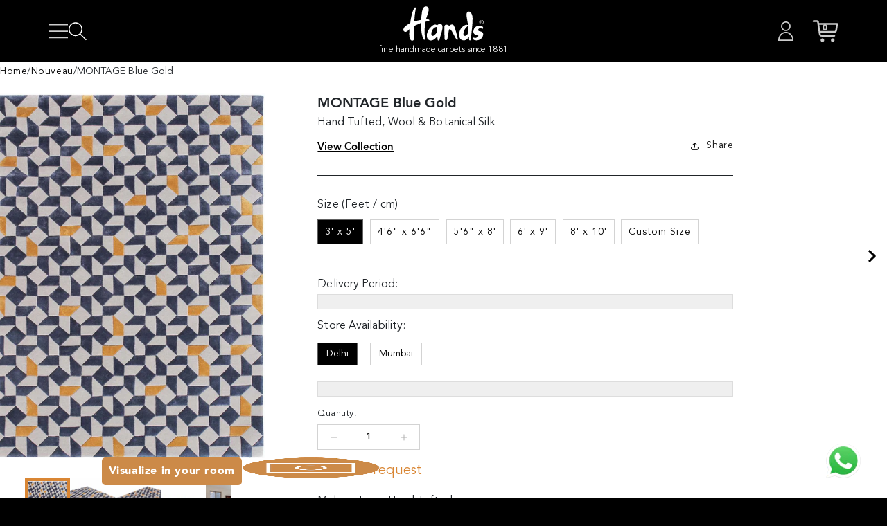

--- FILE ---
content_type: text/html; charset=utf-8
request_url: https://handscarpets.com/products/470?shpxid=5f0e287d-b7dd-4cac-9147-2e1db4ab5518
body_size: 61960
content:
<!doctype html>
<html class="no-js" lang="en">
  <head><!-- ! Yoast SEO -->
    <script src="//handscarpets.com/cdn/shop/t/83/assets/country-redirection.js?v=46804449488890489851754547658" defer="defer"></script>
    <script type="text/javascript">
      (function(c,l,a,r,i,t,y){
          c[a]=c[a]||function(){(c[a].q=c[a].q||[]).push(arguments)};
          t=l.createElement(r);t.async=1;t.src="https://www.clarity.ms/tag/"+i;
          y=l.getElementsByTagName(r)[0];y.parentNode.insertBefore(t,y);
      })(window, document, "clarity", "script", "jxzo9jgtst");
    </script>
    <meta charset="utf-8">
    <meta http-equiv="X-UA-Compatible" content="IE=edge">
    <meta name="viewport" content="width=device-width,initial-scale=1">
    <meta name="theme-color" content=""><link rel="canonical" href="https://handscarpets.com/products/470">
    <link
      rel="preconnect"
      href="https://cdn.shopify.com"
      crossorigin>
    <script src="https://ajax.googleapis.com/ajax/libs/jquery/3.6.0/jquery.min.js"></script><link
        rel="icon"
        type="image/png"
        href="//handscarpets.com/cdn/shop/files/favicon.png?crop=center&height=32&v=1685762937&width=32"><link href="//handscarpets.com/cdn/shop/t/83/assets/bootstrap.min.css?v=14181428543174435901754547657" rel="stylesheet" type="text/css" media="all" />
    
<title>
        MONTAGE Blue Gold Handmade Luxury Carpet – Wool &amp; Botanical Silk | Hand Tufted | Hands Carpets
</title>
<meta name="description" content="Transform your space with MONTAGE Blue Gold handmade carpet. Expertly Hand Tufted using fine Wool &amp; Botanical Silk, it combines timeless design with lasting durability. Available in blue gold tones, custom sizes, and perfect for refined interiors.">

    

<meta property="og:site_name" content="Hands Carpets">
<meta property="og:url" content="https://handscarpets.com/products/470">
<meta property="og:title" content="MONTAGE Blue Gold Handmade Luxury Carpet – Wool &amp; Botanical Silk | Hand Tufted | Hands Carpets">
<meta property="og:type" content="product">
<meta property="og:description" content="Transform your space with MONTAGE Blue Gold handmade carpet. Expertly Hand Tufted using fine Wool &amp; Botanical Silk, it combines timeless design with lasting durability. Available in blue gold tones, custom sizes, and perfect for refined interiors."><meta property="og:image" content="http://handscarpets.com/cdn/shop/files/Montage_BlueGoldHD.jpg?v=1752829765">
  <meta property="og:image:secure_url" content="https://handscarpets.com/cdn/shop/files/Montage_BlueGoldHD.jpg?v=1752829765">
  <meta property="og:image:width" content="1165">
  <meta property="og:image:height" content="1558"><meta property="og:price:amount" content="0">
  <meta property="og:price:currency" content="INR"><meta name="twitter:site" content="@handscarpets"><meta name="twitter:card" content="summary_large_image">
<meta name="twitter:title" content="MONTAGE Blue Gold Handmade Luxury Carpet – Wool &amp; Botanical Silk | Hand Tufted | Hands Carpets">
<meta name="twitter:description" content="Transform your space with MONTAGE Blue Gold handmade carpet. Expertly Hand Tufted using fine Wool &amp; Botanical Silk, it combines timeless design with lasting durability. Available in blue gold tones, custom sizes, and perfect for refined interiors.">


    <script src="//handscarpets.com/cdn/shop/t/83/assets/global.js?v=9633754275631354751755866935" defer="defer"></script>
    <script>window.performance && window.performance.mark && window.performance.mark('shopify.content_for_header.start');</script><meta name="google-site-verification" content="6UdaDv0KVvXkRb-oz4IPYoYTY2RPiHtJCdH7BE-Lw-w">
<meta id="shopify-digital-wallet" name="shopify-digital-wallet" content="/75530174762/digital_wallets/dialog">
<link rel="alternate" hreflang="x-default" href="https://handscarpets.com/products/470">
<link rel="alternate" hreflang="en" href="https://handscarpets.com/products/470">
<link rel="alternate" hreflang="en-AE" href="https://handscarpets.ae/products/470">
<link rel="alternate" hreflang="en-SG" href="https://handscarpets.asia/products/470">
<link rel="alternate" hreflang="en-TW" href="https://handscarpets.asia/products/470">
<link rel="alternate" type="application/json+oembed" href="https://handscarpets.com/products/470.oembed">
<script async="async" src="/checkouts/internal/preloads.js?locale=en-IN"></script>
<script id="shopify-features" type="application/json">{"accessToken":"6ce64e54765e4acfb4373af76b0bb066","betas":["rich-media-storefront-analytics"],"domain":"handscarpets.com","predictiveSearch":true,"shopId":75530174762,"locale":"en"}</script>
<script>var Shopify = Shopify || {};
Shopify.shop = "handscarpet.myshopify.com";
Shopify.locale = "en";
Shopify.currency = {"active":"INR","rate":"1.0"};
Shopify.country = "IN";
Shopify.theme = {"name":"handscarpet\/main","id":179499729194,"schema_name":"Dawn","schema_version":"4.0.0","theme_store_id":null,"role":"main"};
Shopify.theme.handle = "null";
Shopify.theme.style = {"id":null,"handle":null};
Shopify.cdnHost = "handscarpets.com/cdn";
Shopify.routes = Shopify.routes || {};
Shopify.routes.root = "/";</script>
<script type="module">!function(o){(o.Shopify=o.Shopify||{}).modules=!0}(window);</script>
<script>!function(o){function n(){var o=[];function n(){o.push(Array.prototype.slice.apply(arguments))}return n.q=o,n}var t=o.Shopify=o.Shopify||{};t.loadFeatures=n(),t.autoloadFeatures=n()}(window);</script>
<script id="shop-js-analytics" type="application/json">{"pageType":"product"}</script>
<script defer="defer" async type="module" src="//handscarpets.com/cdn/shopifycloud/shop-js/modules/v2/client.init-shop-cart-sync_BApSsMSl.en.esm.js"></script>
<script defer="defer" async type="module" src="//handscarpets.com/cdn/shopifycloud/shop-js/modules/v2/chunk.common_CBoos6YZ.esm.js"></script>
<script type="module">
  await import("//handscarpets.com/cdn/shopifycloud/shop-js/modules/v2/client.init-shop-cart-sync_BApSsMSl.en.esm.js");
await import("//handscarpets.com/cdn/shopifycloud/shop-js/modules/v2/chunk.common_CBoos6YZ.esm.js");

  window.Shopify.SignInWithShop?.initShopCartSync?.({"fedCMEnabled":true,"windoidEnabled":true});

</script>
<script id="__st">var __st={"a":75530174762,"offset":19800,"reqid":"86b78642-46c0-4e9e-abac-432e49660054-1768884922","pageurl":"handscarpets.com\/products\/470?shpxid=5f0e287d-b7dd-4cac-9147-2e1db4ab5518","u":"f73130327d8f","p":"product","rtyp":"product","rid":8382700945706};</script>
<script>window.ShopifyPaypalV4VisibilityTracking = true;</script>
<script id="form-persister">!function(){'use strict';const t='contact',e='new_comment',n=[[t,t],['blogs',e],['comments',e],[t,'customer']],o='password',r='form_key',c=['recaptcha-v3-token','g-recaptcha-response','h-captcha-response',o],s=()=>{try{return window.sessionStorage}catch{return}},i='__shopify_v',u=t=>t.elements[r],a=function(){const t=[...n].map((([t,e])=>`form[action*='/${t}']:not([data-nocaptcha='true']) input[name='form_type'][value='${e}']`)).join(',');var e;return e=t,()=>e?[...document.querySelectorAll(e)].map((t=>t.form)):[]}();function m(t){const e=u(t);a().includes(t)&&(!e||!e.value)&&function(t){try{if(!s())return;!function(t){const e=s();if(!e)return;const n=u(t);if(!n)return;const o=n.value;o&&e.removeItem(o)}(t);const e=Array.from(Array(32),(()=>Math.random().toString(36)[2])).join('');!function(t,e){u(t)||t.append(Object.assign(document.createElement('input'),{type:'hidden',name:r})),t.elements[r].value=e}(t,e),function(t,e){const n=s();if(!n)return;const r=[...t.querySelectorAll(`input[type='${o}']`)].map((({name:t})=>t)),u=[...c,...r],a={};for(const[o,c]of new FormData(t).entries())u.includes(o)||(a[o]=c);n.setItem(e,JSON.stringify({[i]:1,action:t.action,data:a}))}(t,e)}catch(e){console.error('failed to persist form',e)}}(t)}const f=t=>{if('true'===t.dataset.persistBound)return;const e=function(t,e){const n=function(t){return'function'==typeof t.submit?t.submit:HTMLFormElement.prototype.submit}(t).bind(t);return function(){let t;return()=>{t||(t=!0,(()=>{try{e(),n()}catch(t){(t=>{console.error('form submit failed',t)})(t)}})(),setTimeout((()=>t=!1),250))}}()}(t,(()=>{m(t)}));!function(t,e){if('function'==typeof t.submit&&'function'==typeof e)try{t.submit=e}catch{}}(t,e),t.addEventListener('submit',(t=>{t.preventDefault(),e()})),t.dataset.persistBound='true'};!function(){function t(t){const e=(t=>{const e=t.target;return e instanceof HTMLFormElement?e:e&&e.form})(t);e&&m(e)}document.addEventListener('submit',t),document.addEventListener('DOMContentLoaded',(()=>{const e=a();for(const t of e)f(t);var n;n=document.body,new window.MutationObserver((t=>{for(const e of t)if('childList'===e.type&&e.addedNodes.length)for(const t of e.addedNodes)1===t.nodeType&&'FORM'===t.tagName&&a().includes(t)&&f(t)})).observe(n,{childList:!0,subtree:!0,attributes:!1}),document.removeEventListener('submit',t)}))}()}();</script>
<script integrity="sha256-4kQ18oKyAcykRKYeNunJcIwy7WH5gtpwJnB7kiuLZ1E=" data-source-attribution="shopify.loadfeatures" defer="defer" src="//handscarpets.com/cdn/shopifycloud/storefront/assets/storefront/load_feature-a0a9edcb.js" crossorigin="anonymous"></script>
<script data-source-attribution="shopify.dynamic_checkout.dynamic.init">var Shopify=Shopify||{};Shopify.PaymentButton=Shopify.PaymentButton||{isStorefrontPortableWallets:!0,init:function(){window.Shopify.PaymentButton.init=function(){};var t=document.createElement("script");t.src="https://handscarpets.com/cdn/shopifycloud/portable-wallets/latest/portable-wallets.en.js",t.type="module",document.head.appendChild(t)}};
</script>
<script data-source-attribution="shopify.dynamic_checkout.buyer_consent">
  function portableWalletsHideBuyerConsent(e){var t=document.getElementById("shopify-buyer-consent"),n=document.getElementById("shopify-subscription-policy-button");t&&n&&(t.classList.add("hidden"),t.setAttribute("aria-hidden","true"),n.removeEventListener("click",e))}function portableWalletsShowBuyerConsent(e){var t=document.getElementById("shopify-buyer-consent"),n=document.getElementById("shopify-subscription-policy-button");t&&n&&(t.classList.remove("hidden"),t.removeAttribute("aria-hidden"),n.addEventListener("click",e))}window.Shopify?.PaymentButton&&(window.Shopify.PaymentButton.hideBuyerConsent=portableWalletsHideBuyerConsent,window.Shopify.PaymentButton.showBuyerConsent=portableWalletsShowBuyerConsent);
</script>
<script data-source-attribution="shopify.dynamic_checkout.cart.bootstrap">document.addEventListener("DOMContentLoaded",(function(){function t(){return document.querySelector("shopify-accelerated-checkout-cart, shopify-accelerated-checkout")}if(t())Shopify.PaymentButton.init();else{new MutationObserver((function(e,n){t()&&(Shopify.PaymentButton.init(),n.disconnect())})).observe(document.body,{childList:!0,subtree:!0})}}));
</script>
<script id="sections-script" data-sections="main-product,header,footer" defer="defer" src="//handscarpets.com/cdn/shop/t/83/compiled_assets/scripts.js?23077"></script>
<script>window.performance && window.performance.mark && window.performance.mark('shopify.content_for_header.end');</script>

    
<style data-shopify>
      @font-face {font-family: "AvenirLTStdBook";src: url("https://cdn.shopify.com/s/files/1/0755/3017/4762/files/AvenirLTStd-Book.woff") format("woff");font-weight:400;font-style:normal;font-display:swap}
      @font-face {font-family: "AvenirLTStdBook";src: url("https://cdn.shopify.com/s/files/1/0755/3017/4762/files/AvenirLTStd-Light_gdi.woff") format("woff");font-weight:300;font-style:normal;font-display:swap}
      @font-face {font-family: "AvenirLTStdBook";src: url("https://cdn.shopify.com/s/files/1/0755/3017/4762/files/AvenirLTStd-Medium.woff") format("woff");font-weight:500;font-style:normal;font-display:swap}
      @font-face {font-family: "AvenirLTStdBook";src: url("https://cdn.shopify.com/s/files/1/0755/3017/4762/files/AvenirLTStd-Heavy_gdi.woff") format("woff");font-weight:600;font-style:normal;font-display:swap}
      @font-face {font-family: "AvenirLTStdBook";src: url("https://cdn.shopify.com/s/files/1/0755/3017/4762/files/AvenirLTStd-Black_gdi.woff") format("woff");font-weight:900;font-style:normal;font-display:swap}
      @font-face {
  font-family: Nunito;
  font-weight: 300;
  font-style: normal;
  font-display: swap;
  src: url("//handscarpets.com/cdn/fonts/nunito/nunito_n3.c1d7c2242f5519d084eafc479d7cc132bcc8c480.woff2") format("woff2"),
       url("//handscarpets.com/cdn/fonts/nunito/nunito_n3.d543cae3671591d99f8b7ed9ea9ca8387fc73b09.woff") format("woff");
}

      @font-face {
  font-family: Nunito;
  font-weight: 700;
  font-style: normal;
  font-display: swap;
  src: url("//handscarpets.com/cdn/fonts/nunito/nunito_n7.37cf9b8cf43b3322f7e6e13ad2aad62ab5dc9109.woff2") format("woff2"),
       url("//handscarpets.com/cdn/fonts/nunito/nunito_n7.45cfcfadc6630011252d54d5f5a2c7c98f60d5de.woff") format("woff");
}

      @font-face {
  font-family: Nunito;
  font-weight: 300;
  font-style: italic;
  font-display: swap;
  src: url("//handscarpets.com/cdn/fonts/nunito/nunito_i3.11db3ddffd5485d801b7a5d8a24c3b0e446751f1.woff2") format("woff2"),
       url("//handscarpets.com/cdn/fonts/nunito/nunito_i3.7f37c552f86f3fb4c0aae0353840b033f9f464a0.woff") format("woff");
}

      @font-face {
  font-family: Nunito;
  font-weight: 700;
  font-style: italic;
  font-display: swap;
  src: url("//handscarpets.com/cdn/fonts/nunito/nunito_i7.3f8ba2027bc9ceb1b1764ecab15bae73f86c4632.woff2") format("woff2"),
       url("//handscarpets.com/cdn/fonts/nunito/nunito_i7.82bfb5f86ec77ada3c9f660da22064c2e46e1469.woff") format("woff");
}

      @font-face {
  font-family: Assistant;
  font-weight: 600;
  font-style: normal;
  font-display: swap;
  src: url("//handscarpets.com/cdn/fonts/assistant/assistant_n6.b2cbcfa81550fc99b5d970d0ef582eebcbac24e0.woff2") format("woff2"),
       url("//handscarpets.com/cdn/fonts/assistant/assistant_n6.5dced1e1f897f561a8304b6ef1c533d81fd1c6e0.woff") format("woff");
}

      
      :root {
        --font-body-family:'AvenirLTStdBook';
        --font-body-style: normal;
        --font-body-weight: 400;

        --font-heading-family: 'AvenirLTStdBook';
        --font-heading-style: normal;
        --font-heading-weight: 500;

        --font-body-scale: 1.0;
        --font-heading-scale: 1.0;
        --font-h1-desk: 32px;
        --font-h2-desk:24px;
        --font-h3-desk: 18px;
        --font-h4-desk:18px;
        --font-h5-desk: 18px;
        --font-h6-desk:18px;
        --font-p-desk:16px;
        --font-a-desk:16px;
        --font-button-desk:16px;
        --font-span-desk:16px;
        --font-body-desk:16px;
        --font-h1-mob: 26px;
        --font-h2-mob:24px;
        --font-h3-mob: 24px;
        --font-h4-mob:22px;
        --font-h5-mob: 18px;
        --font-h6-mob:16px;
        --font-p-mob:14px;
        --font-a-mob:18px;
        --font-button-mob:16px;
        --font-span-mob:18px;
        --font-body-mob:14px;

        --layout-pagePad-desk:84px;
        --layout-pagePad-mob:6px;

        --color-base-text: 176, 176, 176;
        --color-shadow: 176, 176, 176;
        --color-base-background-1: 0, 0, 0;
        --color-base-background-2: 255, 255, 255;
        --color-base-solid-button-labels: 255, 255, 255;
        --color-base-outline-button-labels: 18, 18, 18;
        --color-base-accent-1: 25, 25, 25;
        --color-base-accent-2: 51, 79, 180;
        --payment-terms-background-color: #000000;

        --gradient-base-background-1: #000000;
        --gradient-base-background-2: #ffffff;
        --gradient-base-accent-1: #191919;
        --gradient-base-accent-2: #334fb4;

        --media-padding: px;
        --media-border-opacity: 0.05;
        --media-border-width: 1px;
        --media-radius: 0px;
        --media-shadow-opacity: 0.0;
        --media-shadow-horizontal-offset: 0px;
        --media-shadow-vertical-offset: 4px;
        --media-shadow-blur-radius: 5px;
        --page-width: 100vw;
        --page-width-margin: 0rem;
        --card-image-padding: 0.0rem;
        --card-corner-radius: 0.0rem;
        --card-text-alignment: left;
        --card-border-width: 0.0rem;
        --card-border-opacity: 0.1;
        --card-shadow-opacity: 0.0;
        --card-shadow-horizontal-offset: 0.0rem;
        --card-shadow-vertical-offset: 0.4rem;
        --card-shadow-blur-radius: 0.5rem;

        --badge-corner-radius: 4.0rem;

        --popup-border-width: 1px;
        --popup-border-opacity: 0.1;
        --popup-corner-radius: 0px;
        --popup-shadow-opacity: 0.0;
        --popup-shadow-horizontal-offset: 0px;
        --popup-shadow-vertical-offset: 4px;
        --popup-shadow-blur-radius: 5px;

        --drawer-border-width: 1px;
        --drawer-border-opacity: 0.1;
        --drawer-shadow-opacity: 0.0;
        --drawer-shadow-horizontal-offset: 0px;
        --drawer-shadow-vertical-offset: 4px;
        --drawer-shadow-blur-radius: 5px;

        --spacing-sections-desktop: 0px;
        --spacing-sections-mobile: 0px;

        --grid-desktop-vertical-spacing: 8px;
        --grid-desktop-horizontal-spacing: 8px;
        --grid-mobile-vertical-spacing: 4px;
        --grid-mobile-horizontal-spacing: 4px;

        --text-boxes-border-opacity: 0.1;
        --text-boxes-border-width: 0px;
        --text-boxes-radius: 0px;
        --text-boxes-shadow-opacity: 0.0;
        --text-boxes-shadow-horizontal-offset: 0px;
        --text-boxes-shadow-vertical-offset: 4px;
        --text-boxes-shadow-blur-radius: 5px;

        --buttons-radius: 0px;
        --buttons-radius-outset: 0px;
        --buttons-border-width: 1px;
        --buttons-border-opacity: 1.0;
        --buttons-shadow-opacity: 0.0;
        --buttons-shadow-horizontal-offset: 0px;
        --buttons-shadow-vertical-offset: 4px;
        --buttons-shadow-blur-radius: 5px;
        --buttons-border-offset: 0px;

        --inputs-radius: 0px;
        --inputs-border-width: 1px;
        --inputs-border-opacity: 0.55;
        --inputs-shadow-opacity: 0.0;
        --inputs-shadow-horizontal-offset: 0px;
        --inputs-margin-offset: 0px;
        --inputs-shadow-vertical-offset: 4px;
        --inputs-shadow-blur-radius: 5px;
        --inputs-radius-outset: 0px;

        --variant-pills-radius: 40px;
        --variant-pills-border-width: 1px;
        --variant-pills-border-opacity: 0.55;
        --variant-pills-shadow-opacity: 0.0;
        --variant-pills-shadow-horizontal-offset: 0px;
        --variant-pills-shadow-vertical-offset: 4px;
        --variant-pills-shadow-blur-radius: 5px;
      }
</style>

    <link href="//handscarpets.com/cdn/shop/t/83/assets/custom.css?v=29309161470746721911765971992" rel="stylesheet" type="text/css" media="all" />
    <link href="//handscarpets.com/cdn/shop/t/83/assets/base.css?v=70914645503469866361765971992" rel="stylesheet" type="text/css" media="all" />

    
<link
        rel="stylesheet"
        href="//handscarpets.com/cdn/shop/t/83/assets/component-predictive-search.css?v=165644661289088488651754547659"
        media="print"
        onload="this.media='all'"><script>
        document.documentElement.className = document.documentElement.className.replace('no-js', 'js');
      if (Shopify.designMode) {
        document.documentElement.classList.add('shopify-design-mode');
      }
    </script>
    
    
      <!-- Google Tag Manager -->
      <script>
        (function(w,d,s,l,i){w[l]=w[l]||[];w[l].push({'gtm.start':
        new Date().getTime(),event:'gtm.js'});var f=d.getElementsByTagName(s)[0],
        j=d.createElement(s),dl=l!='dataLayer'?'&l='+l:'';j.async=true;j.src=
        'https://www.googletagmanager.com/gtm.js?id='+i+dl;f.parentNode.insertBefore(j,f);
        })(window,document,'script','dataLayer','GTM-PV7VJHS');
      </script>
      <!-- End Google Tag Manager -->
    

    
    <script type="text/javascript">
        (function(c,l,a,r,i,t,y){
            c[a]=c[a]||function(){(c[a].q=c[a].q||[]).push(arguments)};
            t=l.createElement(r);t.async=1;t.src="https://www.clarity.ms/tag/"+i;
            y=l.getElementsByTagName(r)[0];y.parentNode.insertBefore(t,y);
        })(window, document, "clarity", "script", "r3wfeqpcei");
    </script>
  <!-- BEGIN app block: shopify://apps/seowill-redirects/blocks/brokenlink-404/cc7b1996-e567-42d0-8862-356092041863 -->
<script type="text/javascript">
    !function(t){var e={};function r(n){if(e[n])return e[n].exports;var o=e[n]={i:n,l:!1,exports:{}};return t[n].call(o.exports,o,o.exports,r),o.l=!0,o.exports}r.m=t,r.c=e,r.d=function(t,e,n){r.o(t,e)||Object.defineProperty(t,e,{enumerable:!0,get:n})},r.r=function(t){"undefined"!==typeof Symbol&&Symbol.toStringTag&&Object.defineProperty(t,Symbol.toStringTag,{value:"Module"}),Object.defineProperty(t,"__esModule",{value:!0})},r.t=function(t,e){if(1&e&&(t=r(t)),8&e)return t;if(4&e&&"object"===typeof t&&t&&t.__esModule)return t;var n=Object.create(null);if(r.r(n),Object.defineProperty(n,"default",{enumerable:!0,value:t}),2&e&&"string"!=typeof t)for(var o in t)r.d(n,o,function(e){return t[e]}.bind(null,o));return n},r.n=function(t){var e=t&&t.__esModule?function(){return t.default}:function(){return t};return r.d(e,"a",e),e},r.o=function(t,e){return Object.prototype.hasOwnProperty.call(t,e)},r.p="",r(r.s=11)}([function(t,e,r){"use strict";var n=r(2),o=Object.prototype.toString;function i(t){return"[object Array]"===o.call(t)}function a(t){return"undefined"===typeof t}function u(t){return null!==t&&"object"===typeof t}function s(t){return"[object Function]"===o.call(t)}function c(t,e){if(null!==t&&"undefined"!==typeof t)if("object"!==typeof t&&(t=[t]),i(t))for(var r=0,n=t.length;r<n;r++)e.call(null,t[r],r,t);else for(var o in t)Object.prototype.hasOwnProperty.call(t,o)&&e.call(null,t[o],o,t)}t.exports={isArray:i,isArrayBuffer:function(t){return"[object ArrayBuffer]"===o.call(t)},isBuffer:function(t){return null!==t&&!a(t)&&null!==t.constructor&&!a(t.constructor)&&"function"===typeof t.constructor.isBuffer&&t.constructor.isBuffer(t)},isFormData:function(t){return"undefined"!==typeof FormData&&t instanceof FormData},isArrayBufferView:function(t){return"undefined"!==typeof ArrayBuffer&&ArrayBuffer.isView?ArrayBuffer.isView(t):t&&t.buffer&&t.buffer instanceof ArrayBuffer},isString:function(t){return"string"===typeof t},isNumber:function(t){return"number"===typeof t},isObject:u,isUndefined:a,isDate:function(t){return"[object Date]"===o.call(t)},isFile:function(t){return"[object File]"===o.call(t)},isBlob:function(t){return"[object Blob]"===o.call(t)},isFunction:s,isStream:function(t){return u(t)&&s(t.pipe)},isURLSearchParams:function(t){return"undefined"!==typeof URLSearchParams&&t instanceof URLSearchParams},isStandardBrowserEnv:function(){return("undefined"===typeof navigator||"ReactNative"!==navigator.product&&"NativeScript"!==navigator.product&&"NS"!==navigator.product)&&("undefined"!==typeof window&&"undefined"!==typeof document)},forEach:c,merge:function t(){var e={};function r(r,n){"object"===typeof e[n]&&"object"===typeof r?e[n]=t(e[n],r):e[n]=r}for(var n=0,o=arguments.length;n<o;n++)c(arguments[n],r);return e},deepMerge:function t(){var e={};function r(r,n){"object"===typeof e[n]&&"object"===typeof r?e[n]=t(e[n],r):e[n]="object"===typeof r?t({},r):r}for(var n=0,o=arguments.length;n<o;n++)c(arguments[n],r);return e},extend:function(t,e,r){return c(e,(function(e,o){t[o]=r&&"function"===typeof e?n(e,r):e})),t},trim:function(t){return t.replace(/^\s*/,"").replace(/\s*$/,"")}}},function(t,e,r){t.exports=r(12)},function(t,e,r){"use strict";t.exports=function(t,e){return function(){for(var r=new Array(arguments.length),n=0;n<r.length;n++)r[n]=arguments[n];return t.apply(e,r)}}},function(t,e,r){"use strict";var n=r(0);function o(t){return encodeURIComponent(t).replace(/%40/gi,"@").replace(/%3A/gi,":").replace(/%24/g,"$").replace(/%2C/gi,",").replace(/%20/g,"+").replace(/%5B/gi,"[").replace(/%5D/gi,"]")}t.exports=function(t,e,r){if(!e)return t;var i;if(r)i=r(e);else if(n.isURLSearchParams(e))i=e.toString();else{var a=[];n.forEach(e,(function(t,e){null!==t&&"undefined"!==typeof t&&(n.isArray(t)?e+="[]":t=[t],n.forEach(t,(function(t){n.isDate(t)?t=t.toISOString():n.isObject(t)&&(t=JSON.stringify(t)),a.push(o(e)+"="+o(t))})))})),i=a.join("&")}if(i){var u=t.indexOf("#");-1!==u&&(t=t.slice(0,u)),t+=(-1===t.indexOf("?")?"?":"&")+i}return t}},function(t,e,r){"use strict";t.exports=function(t){return!(!t||!t.__CANCEL__)}},function(t,e,r){"use strict";(function(e){var n=r(0),o=r(19),i={"Content-Type":"application/x-www-form-urlencoded"};function a(t,e){!n.isUndefined(t)&&n.isUndefined(t["Content-Type"])&&(t["Content-Type"]=e)}var u={adapter:function(){var t;return("undefined"!==typeof XMLHttpRequest||"undefined"!==typeof e&&"[object process]"===Object.prototype.toString.call(e))&&(t=r(6)),t}(),transformRequest:[function(t,e){return o(e,"Accept"),o(e,"Content-Type"),n.isFormData(t)||n.isArrayBuffer(t)||n.isBuffer(t)||n.isStream(t)||n.isFile(t)||n.isBlob(t)?t:n.isArrayBufferView(t)?t.buffer:n.isURLSearchParams(t)?(a(e,"application/x-www-form-urlencoded;charset=utf-8"),t.toString()):n.isObject(t)?(a(e,"application/json;charset=utf-8"),JSON.stringify(t)):t}],transformResponse:[function(t){if("string"===typeof t)try{t=JSON.parse(t)}catch(e){}return t}],timeout:0,xsrfCookieName:"XSRF-TOKEN",xsrfHeaderName:"X-XSRF-TOKEN",maxContentLength:-1,validateStatus:function(t){return t>=200&&t<300},headers:{common:{Accept:"application/json, text/plain, */*"}}};n.forEach(["delete","get","head"],(function(t){u.headers[t]={}})),n.forEach(["post","put","patch"],(function(t){u.headers[t]=n.merge(i)})),t.exports=u}).call(this,r(18))},function(t,e,r){"use strict";var n=r(0),o=r(20),i=r(3),a=r(22),u=r(25),s=r(26),c=r(7);t.exports=function(t){return new Promise((function(e,f){var l=t.data,p=t.headers;n.isFormData(l)&&delete p["Content-Type"];var h=new XMLHttpRequest;if(t.auth){var d=t.auth.username||"",m=t.auth.password||"";p.Authorization="Basic "+btoa(d+":"+m)}var y=a(t.baseURL,t.url);if(h.open(t.method.toUpperCase(),i(y,t.params,t.paramsSerializer),!0),h.timeout=t.timeout,h.onreadystatechange=function(){if(h&&4===h.readyState&&(0!==h.status||h.responseURL&&0===h.responseURL.indexOf("file:"))){var r="getAllResponseHeaders"in h?u(h.getAllResponseHeaders()):null,n={data:t.responseType&&"text"!==t.responseType?h.response:h.responseText,status:h.status,statusText:h.statusText,headers:r,config:t,request:h};o(e,f,n),h=null}},h.onabort=function(){h&&(f(c("Request aborted",t,"ECONNABORTED",h)),h=null)},h.onerror=function(){f(c("Network Error",t,null,h)),h=null},h.ontimeout=function(){var e="timeout of "+t.timeout+"ms exceeded";t.timeoutErrorMessage&&(e=t.timeoutErrorMessage),f(c(e,t,"ECONNABORTED",h)),h=null},n.isStandardBrowserEnv()){var v=r(27),g=(t.withCredentials||s(y))&&t.xsrfCookieName?v.read(t.xsrfCookieName):void 0;g&&(p[t.xsrfHeaderName]=g)}if("setRequestHeader"in h&&n.forEach(p,(function(t,e){"undefined"===typeof l&&"content-type"===e.toLowerCase()?delete p[e]:h.setRequestHeader(e,t)})),n.isUndefined(t.withCredentials)||(h.withCredentials=!!t.withCredentials),t.responseType)try{h.responseType=t.responseType}catch(w){if("json"!==t.responseType)throw w}"function"===typeof t.onDownloadProgress&&h.addEventListener("progress",t.onDownloadProgress),"function"===typeof t.onUploadProgress&&h.upload&&h.upload.addEventListener("progress",t.onUploadProgress),t.cancelToken&&t.cancelToken.promise.then((function(t){h&&(h.abort(),f(t),h=null)})),void 0===l&&(l=null),h.send(l)}))}},function(t,e,r){"use strict";var n=r(21);t.exports=function(t,e,r,o,i){var a=new Error(t);return n(a,e,r,o,i)}},function(t,e,r){"use strict";var n=r(0);t.exports=function(t,e){e=e||{};var r={},o=["url","method","params","data"],i=["headers","auth","proxy"],a=["baseURL","url","transformRequest","transformResponse","paramsSerializer","timeout","withCredentials","adapter","responseType","xsrfCookieName","xsrfHeaderName","onUploadProgress","onDownloadProgress","maxContentLength","validateStatus","maxRedirects","httpAgent","httpsAgent","cancelToken","socketPath"];n.forEach(o,(function(t){"undefined"!==typeof e[t]&&(r[t]=e[t])})),n.forEach(i,(function(o){n.isObject(e[o])?r[o]=n.deepMerge(t[o],e[o]):"undefined"!==typeof e[o]?r[o]=e[o]:n.isObject(t[o])?r[o]=n.deepMerge(t[o]):"undefined"!==typeof t[o]&&(r[o]=t[o])})),n.forEach(a,(function(n){"undefined"!==typeof e[n]?r[n]=e[n]:"undefined"!==typeof t[n]&&(r[n]=t[n])}));var u=o.concat(i).concat(a),s=Object.keys(e).filter((function(t){return-1===u.indexOf(t)}));return n.forEach(s,(function(n){"undefined"!==typeof e[n]?r[n]=e[n]:"undefined"!==typeof t[n]&&(r[n]=t[n])})),r}},function(t,e,r){"use strict";function n(t){this.message=t}n.prototype.toString=function(){return"Cancel"+(this.message?": "+this.message:"")},n.prototype.__CANCEL__=!0,t.exports=n},function(t,e,r){t.exports=r(13)},function(t,e,r){t.exports=r(30)},function(t,e,r){var n=function(t){"use strict";var e=Object.prototype,r=e.hasOwnProperty,n="function"===typeof Symbol?Symbol:{},o=n.iterator||"@@iterator",i=n.asyncIterator||"@@asyncIterator",a=n.toStringTag||"@@toStringTag";function u(t,e,r){return Object.defineProperty(t,e,{value:r,enumerable:!0,configurable:!0,writable:!0}),t[e]}try{u({},"")}catch(S){u=function(t,e,r){return t[e]=r}}function s(t,e,r,n){var o=e&&e.prototype instanceof l?e:l,i=Object.create(o.prototype),a=new L(n||[]);return i._invoke=function(t,e,r){var n="suspendedStart";return function(o,i){if("executing"===n)throw new Error("Generator is already running");if("completed"===n){if("throw"===o)throw i;return j()}for(r.method=o,r.arg=i;;){var a=r.delegate;if(a){var u=x(a,r);if(u){if(u===f)continue;return u}}if("next"===r.method)r.sent=r._sent=r.arg;else if("throw"===r.method){if("suspendedStart"===n)throw n="completed",r.arg;r.dispatchException(r.arg)}else"return"===r.method&&r.abrupt("return",r.arg);n="executing";var s=c(t,e,r);if("normal"===s.type){if(n=r.done?"completed":"suspendedYield",s.arg===f)continue;return{value:s.arg,done:r.done}}"throw"===s.type&&(n="completed",r.method="throw",r.arg=s.arg)}}}(t,r,a),i}function c(t,e,r){try{return{type:"normal",arg:t.call(e,r)}}catch(S){return{type:"throw",arg:S}}}t.wrap=s;var f={};function l(){}function p(){}function h(){}var d={};d[o]=function(){return this};var m=Object.getPrototypeOf,y=m&&m(m(T([])));y&&y!==e&&r.call(y,o)&&(d=y);var v=h.prototype=l.prototype=Object.create(d);function g(t){["next","throw","return"].forEach((function(e){u(t,e,(function(t){return this._invoke(e,t)}))}))}function w(t,e){var n;this._invoke=function(o,i){function a(){return new e((function(n,a){!function n(o,i,a,u){var s=c(t[o],t,i);if("throw"!==s.type){var f=s.arg,l=f.value;return l&&"object"===typeof l&&r.call(l,"__await")?e.resolve(l.__await).then((function(t){n("next",t,a,u)}),(function(t){n("throw",t,a,u)})):e.resolve(l).then((function(t){f.value=t,a(f)}),(function(t){return n("throw",t,a,u)}))}u(s.arg)}(o,i,n,a)}))}return n=n?n.then(a,a):a()}}function x(t,e){var r=t.iterator[e.method];if(void 0===r){if(e.delegate=null,"throw"===e.method){if(t.iterator.return&&(e.method="return",e.arg=void 0,x(t,e),"throw"===e.method))return f;e.method="throw",e.arg=new TypeError("The iterator does not provide a 'throw' method")}return f}var n=c(r,t.iterator,e.arg);if("throw"===n.type)return e.method="throw",e.arg=n.arg,e.delegate=null,f;var o=n.arg;return o?o.done?(e[t.resultName]=o.value,e.next=t.nextLoc,"return"!==e.method&&(e.method="next",e.arg=void 0),e.delegate=null,f):o:(e.method="throw",e.arg=new TypeError("iterator result is not an object"),e.delegate=null,f)}function b(t){var e={tryLoc:t[0]};1 in t&&(e.catchLoc=t[1]),2 in t&&(e.finallyLoc=t[2],e.afterLoc=t[3]),this.tryEntries.push(e)}function E(t){var e=t.completion||{};e.type="normal",delete e.arg,t.completion=e}function L(t){this.tryEntries=[{tryLoc:"root"}],t.forEach(b,this),this.reset(!0)}function T(t){if(t){var e=t[o];if(e)return e.call(t);if("function"===typeof t.next)return t;if(!isNaN(t.length)){var n=-1,i=function e(){for(;++n<t.length;)if(r.call(t,n))return e.value=t[n],e.done=!1,e;return e.value=void 0,e.done=!0,e};return i.next=i}}return{next:j}}function j(){return{value:void 0,done:!0}}return p.prototype=v.constructor=h,h.constructor=p,p.displayName=u(h,a,"GeneratorFunction"),t.isGeneratorFunction=function(t){var e="function"===typeof t&&t.constructor;return!!e&&(e===p||"GeneratorFunction"===(e.displayName||e.name))},t.mark=function(t){return Object.setPrototypeOf?Object.setPrototypeOf(t,h):(t.__proto__=h,u(t,a,"GeneratorFunction")),t.prototype=Object.create(v),t},t.awrap=function(t){return{__await:t}},g(w.prototype),w.prototype[i]=function(){return this},t.AsyncIterator=w,t.async=function(e,r,n,o,i){void 0===i&&(i=Promise);var a=new w(s(e,r,n,o),i);return t.isGeneratorFunction(r)?a:a.next().then((function(t){return t.done?t.value:a.next()}))},g(v),u(v,a,"Generator"),v[o]=function(){return this},v.toString=function(){return"[object Generator]"},t.keys=function(t){var e=[];for(var r in t)e.push(r);return e.reverse(),function r(){for(;e.length;){var n=e.pop();if(n in t)return r.value=n,r.done=!1,r}return r.done=!0,r}},t.values=T,L.prototype={constructor:L,reset:function(t){if(this.prev=0,this.next=0,this.sent=this._sent=void 0,this.done=!1,this.delegate=null,this.method="next",this.arg=void 0,this.tryEntries.forEach(E),!t)for(var e in this)"t"===e.charAt(0)&&r.call(this,e)&&!isNaN(+e.slice(1))&&(this[e]=void 0)},stop:function(){this.done=!0;var t=this.tryEntries[0].completion;if("throw"===t.type)throw t.arg;return this.rval},dispatchException:function(t){if(this.done)throw t;var e=this;function n(r,n){return a.type="throw",a.arg=t,e.next=r,n&&(e.method="next",e.arg=void 0),!!n}for(var o=this.tryEntries.length-1;o>=0;--o){var i=this.tryEntries[o],a=i.completion;if("root"===i.tryLoc)return n("end");if(i.tryLoc<=this.prev){var u=r.call(i,"catchLoc"),s=r.call(i,"finallyLoc");if(u&&s){if(this.prev<i.catchLoc)return n(i.catchLoc,!0);if(this.prev<i.finallyLoc)return n(i.finallyLoc)}else if(u){if(this.prev<i.catchLoc)return n(i.catchLoc,!0)}else{if(!s)throw new Error("try statement without catch or finally");if(this.prev<i.finallyLoc)return n(i.finallyLoc)}}}},abrupt:function(t,e){for(var n=this.tryEntries.length-1;n>=0;--n){var o=this.tryEntries[n];if(o.tryLoc<=this.prev&&r.call(o,"finallyLoc")&&this.prev<o.finallyLoc){var i=o;break}}i&&("break"===t||"continue"===t)&&i.tryLoc<=e&&e<=i.finallyLoc&&(i=null);var a=i?i.completion:{};return a.type=t,a.arg=e,i?(this.method="next",this.next=i.finallyLoc,f):this.complete(a)},complete:function(t,e){if("throw"===t.type)throw t.arg;return"break"===t.type||"continue"===t.type?this.next=t.arg:"return"===t.type?(this.rval=this.arg=t.arg,this.method="return",this.next="end"):"normal"===t.type&&e&&(this.next=e),f},finish:function(t){for(var e=this.tryEntries.length-1;e>=0;--e){var r=this.tryEntries[e];if(r.finallyLoc===t)return this.complete(r.completion,r.afterLoc),E(r),f}},catch:function(t){for(var e=this.tryEntries.length-1;e>=0;--e){var r=this.tryEntries[e];if(r.tryLoc===t){var n=r.completion;if("throw"===n.type){var o=n.arg;E(r)}return o}}throw new Error("illegal catch attempt")},delegateYield:function(t,e,r){return this.delegate={iterator:T(t),resultName:e,nextLoc:r},"next"===this.method&&(this.arg=void 0),f}},t}(t.exports);try{regeneratorRuntime=n}catch(o){Function("r","regeneratorRuntime = r")(n)}},function(t,e,r){"use strict";var n=r(0),o=r(2),i=r(14),a=r(8);function u(t){var e=new i(t),r=o(i.prototype.request,e);return n.extend(r,i.prototype,e),n.extend(r,e),r}var s=u(r(5));s.Axios=i,s.create=function(t){return u(a(s.defaults,t))},s.Cancel=r(9),s.CancelToken=r(28),s.isCancel=r(4),s.all=function(t){return Promise.all(t)},s.spread=r(29),t.exports=s,t.exports.default=s},function(t,e,r){"use strict";var n=r(0),o=r(3),i=r(15),a=r(16),u=r(8);function s(t){this.defaults=t,this.interceptors={request:new i,response:new i}}s.prototype.request=function(t){"string"===typeof t?(t=arguments[1]||{}).url=arguments[0]:t=t||{},(t=u(this.defaults,t)).method?t.method=t.method.toLowerCase():this.defaults.method?t.method=this.defaults.method.toLowerCase():t.method="get";var e=[a,void 0],r=Promise.resolve(t);for(this.interceptors.request.forEach((function(t){e.unshift(t.fulfilled,t.rejected)})),this.interceptors.response.forEach((function(t){e.push(t.fulfilled,t.rejected)}));e.length;)r=r.then(e.shift(),e.shift());return r},s.prototype.getUri=function(t){return t=u(this.defaults,t),o(t.url,t.params,t.paramsSerializer).replace(/^\?/,"")},n.forEach(["delete","get","head","options"],(function(t){s.prototype[t]=function(e,r){return this.request(n.merge(r||{},{method:t,url:e}))}})),n.forEach(["post","put","patch"],(function(t){s.prototype[t]=function(e,r,o){return this.request(n.merge(o||{},{method:t,url:e,data:r}))}})),t.exports=s},function(t,e,r){"use strict";var n=r(0);function o(){this.handlers=[]}o.prototype.use=function(t,e){return this.handlers.push({fulfilled:t,rejected:e}),this.handlers.length-1},o.prototype.eject=function(t){this.handlers[t]&&(this.handlers[t]=null)},o.prototype.forEach=function(t){n.forEach(this.handlers,(function(e){null!==e&&t(e)}))},t.exports=o},function(t,e,r){"use strict";var n=r(0),o=r(17),i=r(4),a=r(5);function u(t){t.cancelToken&&t.cancelToken.throwIfRequested()}t.exports=function(t){return u(t),t.headers=t.headers||{},t.data=o(t.data,t.headers,t.transformRequest),t.headers=n.merge(t.headers.common||{},t.headers[t.method]||{},t.headers),n.forEach(["delete","get","head","post","put","patch","common"],(function(e){delete t.headers[e]})),(t.adapter||a.adapter)(t).then((function(e){return u(t),e.data=o(e.data,e.headers,t.transformResponse),e}),(function(e){return i(e)||(u(t),e&&e.response&&(e.response.data=o(e.response.data,e.response.headers,t.transformResponse))),Promise.reject(e)}))}},function(t,e,r){"use strict";var n=r(0);t.exports=function(t,e,r){return n.forEach(r,(function(r){t=r(t,e)})),t}},function(t,e){var r,n,o=t.exports={};function i(){throw new Error("setTimeout has not been defined")}function a(){throw new Error("clearTimeout has not been defined")}function u(t){if(r===setTimeout)return setTimeout(t,0);if((r===i||!r)&&setTimeout)return r=setTimeout,setTimeout(t,0);try{return r(t,0)}catch(e){try{return r.call(null,t,0)}catch(e){return r.call(this,t,0)}}}!function(){try{r="function"===typeof setTimeout?setTimeout:i}catch(t){r=i}try{n="function"===typeof clearTimeout?clearTimeout:a}catch(t){n=a}}();var s,c=[],f=!1,l=-1;function p(){f&&s&&(f=!1,s.length?c=s.concat(c):l=-1,c.length&&h())}function h(){if(!f){var t=u(p);f=!0;for(var e=c.length;e;){for(s=c,c=[];++l<e;)s&&s[l].run();l=-1,e=c.length}s=null,f=!1,function(t){if(n===clearTimeout)return clearTimeout(t);if((n===a||!n)&&clearTimeout)return n=clearTimeout,clearTimeout(t);try{n(t)}catch(e){try{return n.call(null,t)}catch(e){return n.call(this,t)}}}(t)}}function d(t,e){this.fun=t,this.array=e}function m(){}o.nextTick=function(t){var e=new Array(arguments.length-1);if(arguments.length>1)for(var r=1;r<arguments.length;r++)e[r-1]=arguments[r];c.push(new d(t,e)),1!==c.length||f||u(h)},d.prototype.run=function(){this.fun.apply(null,this.array)},o.title="browser",o.browser=!0,o.env={},o.argv=[],o.version="",o.versions={},o.on=m,o.addListener=m,o.once=m,o.off=m,o.removeListener=m,o.removeAllListeners=m,o.emit=m,o.prependListener=m,o.prependOnceListener=m,o.listeners=function(t){return[]},o.binding=function(t){throw new Error("process.binding is not supported")},o.cwd=function(){return"/"},o.chdir=function(t){throw new Error("process.chdir is not supported")},o.umask=function(){return 0}},function(t,e,r){"use strict";var n=r(0);t.exports=function(t,e){n.forEach(t,(function(r,n){n!==e&&n.toUpperCase()===e.toUpperCase()&&(t[e]=r,delete t[n])}))}},function(t,e,r){"use strict";var n=r(7);t.exports=function(t,e,r){var o=r.config.validateStatus;!o||o(r.status)?t(r):e(n("Request failed with status code "+r.status,r.config,null,r.request,r))}},function(t,e,r){"use strict";t.exports=function(t,e,r,n,o){return t.config=e,r&&(t.code=r),t.request=n,t.response=o,t.isAxiosError=!0,t.toJSON=function(){return{message:this.message,name:this.name,description:this.description,number:this.number,fileName:this.fileName,lineNumber:this.lineNumber,columnNumber:this.columnNumber,stack:this.stack,config:this.config,code:this.code}},t}},function(t,e,r){"use strict";var n=r(23),o=r(24);t.exports=function(t,e){return t&&!n(e)?o(t,e):e}},function(t,e,r){"use strict";t.exports=function(t){return/^([a-z][a-z\d\+\-\.]*:)?\/\//i.test(t)}},function(t,e,r){"use strict";t.exports=function(t,e){return e?t.replace(/\/+$/,"")+"/"+e.replace(/^\/+/,""):t}},function(t,e,r){"use strict";var n=r(0),o=["age","authorization","content-length","content-type","etag","expires","from","host","if-modified-since","if-unmodified-since","last-modified","location","max-forwards","proxy-authorization","referer","retry-after","user-agent"];t.exports=function(t){var e,r,i,a={};return t?(n.forEach(t.split("\n"),(function(t){if(i=t.indexOf(":"),e=n.trim(t.substr(0,i)).toLowerCase(),r=n.trim(t.substr(i+1)),e){if(a[e]&&o.indexOf(e)>=0)return;a[e]="set-cookie"===e?(a[e]?a[e]:[]).concat([r]):a[e]?a[e]+", "+r:r}})),a):a}},function(t,e,r){"use strict";var n=r(0);t.exports=n.isStandardBrowserEnv()?function(){var t,e=/(msie|trident)/i.test(navigator.userAgent),r=document.createElement("a");function o(t){var n=t;return e&&(r.setAttribute("href",n),n=r.href),r.setAttribute("href",n),{href:r.href,protocol:r.protocol?r.protocol.replace(/:$/,""):"",host:r.host,search:r.search?r.search.replace(/^\?/,""):"",hash:r.hash?r.hash.replace(/^#/,""):"",hostname:r.hostname,port:r.port,pathname:"/"===r.pathname.charAt(0)?r.pathname:"/"+r.pathname}}return t=o(window.location.href),function(e){var r=n.isString(e)?o(e):e;return r.protocol===t.protocol&&r.host===t.host}}():function(){return!0}},function(t,e,r){"use strict";var n=r(0);t.exports=n.isStandardBrowserEnv()?{write:function(t,e,r,o,i,a){var u=[];u.push(t+"="+encodeURIComponent(e)),n.isNumber(r)&&u.push("expires="+new Date(r).toGMTString()),n.isString(o)&&u.push("path="+o),n.isString(i)&&u.push("domain="+i),!0===a&&u.push("secure"),document.cookie=u.join("; ")},read:function(t){var e=document.cookie.match(new RegExp("(^|;\\s*)("+t+")=([^;]*)"));return e?decodeURIComponent(e[3]):null},remove:function(t){this.write(t,"",Date.now()-864e5)}}:{write:function(){},read:function(){return null},remove:function(){}}},function(t,e,r){"use strict";var n=r(9);function o(t){if("function"!==typeof t)throw new TypeError("executor must be a function.");var e;this.promise=new Promise((function(t){e=t}));var r=this;t((function(t){r.reason||(r.reason=new n(t),e(r.reason))}))}o.prototype.throwIfRequested=function(){if(this.reason)throw this.reason},o.source=function(){var t;return{token:new o((function(e){t=e})),cancel:t}},t.exports=o},function(t,e,r){"use strict";t.exports=function(t){return function(e){return t.apply(null,e)}}},function(t,e,r){"use strict";r.r(e);var n=r(1),o=r.n(n);function i(t,e,r,n,o,i,a){try{var u=t[i](a),s=u.value}catch(c){return void r(c)}u.done?e(s):Promise.resolve(s).then(n,o)}function a(t){return function(){var e=this,r=arguments;return new Promise((function(n,o){var a=t.apply(e,r);function u(t){i(a,n,o,u,s,"next",t)}function s(t){i(a,n,o,u,s,"throw",t)}u(void 0)}))}}var u=r(10),s=r.n(u);var c=function(t){return function(t){var e=arguments.length>1&&void 0!==arguments[1]?arguments[1]:{},r=arguments.length>2&&void 0!==arguments[2]?arguments[2]:"GET";return r=r.toUpperCase(),new Promise((function(n){var o;"GET"===r&&(o=s.a.get(t,{params:e})),o.then((function(t){n(t.data)}))}))}("https://api-brokenlinkmanager.seoant.com/api/v1/receive_id",t,"GET")};function f(){return(f=a(o.a.mark((function t(e,r,n){var i;return o.a.wrap((function(t){for(;;)switch(t.prev=t.next){case 0:return i={shop:e,code:r,gbaid:n},t.next=3,c(i);case 3:t.sent;case 4:case"end":return t.stop()}}),t)})))).apply(this,arguments)}var l=window.location.href;if(-1!=l.indexOf("gbaid")){var p=l.split("gbaid");if(void 0!=p[1]){var h=window.location.pathname+window.location.search;window.history.pushState({},0,h),function(t,e,r){f.apply(this,arguments)}("handscarpet.myshopify.com","",p[1])}}}]);
</script><!-- END app block --><!-- BEGIN app block: shopify://apps/multi-location-inv/blocks/app-embed/982328e1-99f7-4a7e-8266-6aed71bf0021 -->


  
    <script src="https://cdn.shopify.com/extensions/019bc8d2-cea0-7a5e-8ad1-2f50d795a504/inventory-info-theme-exrtensions-180/assets/common.bundle.js"></script>
  

<style>
  .iia-icon svg{height:18px;width:18px}.iia-disabled-button{pointer-events:none}.iia-hidden {display: none;}
</style>
<script>
      window.inventoryInfo = window.inventoryInfo || {};
      window.inventoryInfo.shop = window.inventoryInfo.shop || {};
      window.inventoryInfo.shop.shopifyDomain = 'handscarpet.myshopify.com';
      window.inventoryInfo.shop.locale = 'en';
      window.inventoryInfo.pageType = 'product';
      
        window.inventoryInfo.settings = {"uiEnabled":true,"collectionFiltering":{"enabled":true,"taggingInProgress":false},"metafieldV2":{"enabled":true,"inProgress":true},"batchProcessing":{"startTime":"Mon, 23 Jun 2025 11:56:15 GMT"}};
        
      
      
</script>


  
 

 


  <script> 
      window.inventoryInfo = window.inventoryInfo || {};
      window.inventoryInfo.product = window.inventoryInfo.product || {}
      window.inventoryInfo.product.title = "MONTAGE Blue Gold";
      window.inventoryInfo.product.handle = "470";
      window.inventoryInfo.product.id = 8382700945706;
      window.inventoryInfo.product.selectedVairant = 45526623519018;
      window.inventoryInfo.product.defaultVariantOnly = false
      window.inventoryInfo.markets = window.inventoryInfo.markets || {};
      window.inventoryInfo.markets.isoCode = 'IN';
      window.inventoryInfo.product.variants = window.inventoryInfo.product.variants || []; 
      
          window.inventoryInfo.product.variants.push({id:45526623519018, 
                                                      title:"Blue Gold / 3&#39; x 5&#39;", 
                                                      available:true,
                                                      incoming: false,
                                                      incomingDate: null
                                                     });
      
          window.inventoryInfo.product.variants.push({id:45526623551786, 
                                                      title:"Blue Gold / 4&#39;6&quot; x 6&#39;6&quot;", 
                                                      available:true,
                                                      incoming: false,
                                                      incomingDate: null
                                                     });
      
          window.inventoryInfo.product.variants.push({id:45526623584554, 
                                                      title:"Blue Gold / 5&#39;6&quot; x 8&#39;", 
                                                      available:true,
                                                      incoming: false,
                                                      incomingDate: null
                                                     });
      
          window.inventoryInfo.product.variants.push({id:47824280092970, 
                                                      title:"Blue Gold / 6&#39; x 9&#39;", 
                                                      available:true,
                                                      incoming: false,
                                                      incomingDate: null
                                                     });
      
          window.inventoryInfo.product.variants.push({id:45526623650090, 
                                                      title:"Blue Gold / 8&#39; x 10&#39;", 
                                                      available:true,
                                                      incoming: false,
                                                      incomingDate: null
                                                     });
      
          window.inventoryInfo.product.variants.push({id:46861411418410, 
                                                      title:"Blue Gold / Custom Size", 
                                                      available:true,
                                                      incoming: false,
                                                      incomingDate: null
                                                     });
      
       
    </script>

    


 
 
    
      <script src="https://cdn.shopify.com/extensions/019bc8d2-cea0-7a5e-8ad1-2f50d795a504/inventory-info-theme-exrtensions-180/assets/main.bundle.js"></script>
    

<!-- END app block --><link href="https://monorail-edge.shopifysvc.com" rel="dns-prefetch">
<script>(function(){if ("sendBeacon" in navigator && "performance" in window) {try {var session_token_from_headers = performance.getEntriesByType('navigation')[0].serverTiming.find(x => x.name == '_s').description;} catch {var session_token_from_headers = undefined;}var session_cookie_matches = document.cookie.match(/_shopify_s=([^;]*)/);var session_token_from_cookie = session_cookie_matches && session_cookie_matches.length === 2 ? session_cookie_matches[1] : "";var session_token = session_token_from_headers || session_token_from_cookie || "";function handle_abandonment_event(e) {var entries = performance.getEntries().filter(function(entry) {return /monorail-edge.shopifysvc.com/.test(entry.name);});if (!window.abandonment_tracked && entries.length === 0) {window.abandonment_tracked = true;var currentMs = Date.now();var navigation_start = performance.timing.navigationStart;var payload = {shop_id: 75530174762,url: window.location.href,navigation_start,duration: currentMs - navigation_start,session_token,page_type: "product"};window.navigator.sendBeacon("https://monorail-edge.shopifysvc.com/v1/produce", JSON.stringify({schema_id: "online_store_buyer_site_abandonment/1.1",payload: payload,metadata: {event_created_at_ms: currentMs,event_sent_at_ms: currentMs}}));}}window.addEventListener('pagehide', handle_abandonment_event);}}());</script>
<script id="web-pixels-manager-setup">(function e(e,d,r,n,o){if(void 0===o&&(o={}),!Boolean(null===(a=null===(i=window.Shopify)||void 0===i?void 0:i.analytics)||void 0===a?void 0:a.replayQueue)){var i,a;window.Shopify=window.Shopify||{};var t=window.Shopify;t.analytics=t.analytics||{};var s=t.analytics;s.replayQueue=[],s.publish=function(e,d,r){return s.replayQueue.push([e,d,r]),!0};try{self.performance.mark("wpm:start")}catch(e){}var l=function(){var e={modern:/Edge?\/(1{2}[4-9]|1[2-9]\d|[2-9]\d{2}|\d{4,})\.\d+(\.\d+|)|Firefox\/(1{2}[4-9]|1[2-9]\d|[2-9]\d{2}|\d{4,})\.\d+(\.\d+|)|Chrom(ium|e)\/(9{2}|\d{3,})\.\d+(\.\d+|)|(Maci|X1{2}).+ Version\/(15\.\d+|(1[6-9]|[2-9]\d|\d{3,})\.\d+)([,.]\d+|)( \(\w+\)|)( Mobile\/\w+|) Safari\/|Chrome.+OPR\/(9{2}|\d{3,})\.\d+\.\d+|(CPU[ +]OS|iPhone[ +]OS|CPU[ +]iPhone|CPU IPhone OS|CPU iPad OS)[ +]+(15[._]\d+|(1[6-9]|[2-9]\d|\d{3,})[._]\d+)([._]\d+|)|Android:?[ /-](13[3-9]|1[4-9]\d|[2-9]\d{2}|\d{4,})(\.\d+|)(\.\d+|)|Android.+Firefox\/(13[5-9]|1[4-9]\d|[2-9]\d{2}|\d{4,})\.\d+(\.\d+|)|Android.+Chrom(ium|e)\/(13[3-9]|1[4-9]\d|[2-9]\d{2}|\d{4,})\.\d+(\.\d+|)|SamsungBrowser\/([2-9]\d|\d{3,})\.\d+/,legacy:/Edge?\/(1[6-9]|[2-9]\d|\d{3,})\.\d+(\.\d+|)|Firefox\/(5[4-9]|[6-9]\d|\d{3,})\.\d+(\.\d+|)|Chrom(ium|e)\/(5[1-9]|[6-9]\d|\d{3,})\.\d+(\.\d+|)([\d.]+$|.*Safari\/(?![\d.]+ Edge\/[\d.]+$))|(Maci|X1{2}).+ Version\/(10\.\d+|(1[1-9]|[2-9]\d|\d{3,})\.\d+)([,.]\d+|)( \(\w+\)|)( Mobile\/\w+|) Safari\/|Chrome.+OPR\/(3[89]|[4-9]\d|\d{3,})\.\d+\.\d+|(CPU[ +]OS|iPhone[ +]OS|CPU[ +]iPhone|CPU IPhone OS|CPU iPad OS)[ +]+(10[._]\d+|(1[1-9]|[2-9]\d|\d{3,})[._]\d+)([._]\d+|)|Android:?[ /-](13[3-9]|1[4-9]\d|[2-9]\d{2}|\d{4,})(\.\d+|)(\.\d+|)|Mobile Safari.+OPR\/([89]\d|\d{3,})\.\d+\.\d+|Android.+Firefox\/(13[5-9]|1[4-9]\d|[2-9]\d{2}|\d{4,})\.\d+(\.\d+|)|Android.+Chrom(ium|e)\/(13[3-9]|1[4-9]\d|[2-9]\d{2}|\d{4,})\.\d+(\.\d+|)|Android.+(UC? ?Browser|UCWEB|U3)[ /]?(15\.([5-9]|\d{2,})|(1[6-9]|[2-9]\d|\d{3,})\.\d+)\.\d+|SamsungBrowser\/(5\.\d+|([6-9]|\d{2,})\.\d+)|Android.+MQ{2}Browser\/(14(\.(9|\d{2,})|)|(1[5-9]|[2-9]\d|\d{3,})(\.\d+|))(\.\d+|)|K[Aa][Ii]OS\/(3\.\d+|([4-9]|\d{2,})\.\d+)(\.\d+|)/},d=e.modern,r=e.legacy,n=navigator.userAgent;return n.match(d)?"modern":n.match(r)?"legacy":"unknown"}(),u="modern"===l?"modern":"legacy",c=(null!=n?n:{modern:"",legacy:""})[u],f=function(e){return[e.baseUrl,"/wpm","/b",e.hashVersion,"modern"===e.buildTarget?"m":"l",".js"].join("")}({baseUrl:d,hashVersion:r,buildTarget:u}),m=function(e){var d=e.version,r=e.bundleTarget,n=e.surface,o=e.pageUrl,i=e.monorailEndpoint;return{emit:function(e){var a=e.status,t=e.errorMsg,s=(new Date).getTime(),l=JSON.stringify({metadata:{event_sent_at_ms:s},events:[{schema_id:"web_pixels_manager_load/3.1",payload:{version:d,bundle_target:r,page_url:o,status:a,surface:n,error_msg:t},metadata:{event_created_at_ms:s}}]});if(!i)return console&&console.warn&&console.warn("[Web Pixels Manager] No Monorail endpoint provided, skipping logging."),!1;try{return self.navigator.sendBeacon.bind(self.navigator)(i,l)}catch(e){}var u=new XMLHttpRequest;try{return u.open("POST",i,!0),u.setRequestHeader("Content-Type","text/plain"),u.send(l),!0}catch(e){return console&&console.warn&&console.warn("[Web Pixels Manager] Got an unhandled error while logging to Monorail."),!1}}}}({version:r,bundleTarget:l,surface:e.surface,pageUrl:self.location.href,monorailEndpoint:e.monorailEndpoint});try{o.browserTarget=l,function(e){var d=e.src,r=e.async,n=void 0===r||r,o=e.onload,i=e.onerror,a=e.sri,t=e.scriptDataAttributes,s=void 0===t?{}:t,l=document.createElement("script"),u=document.querySelector("head"),c=document.querySelector("body");if(l.async=n,l.src=d,a&&(l.integrity=a,l.crossOrigin="anonymous"),s)for(var f in s)if(Object.prototype.hasOwnProperty.call(s,f))try{l.dataset[f]=s[f]}catch(e){}if(o&&l.addEventListener("load",o),i&&l.addEventListener("error",i),u)u.appendChild(l);else{if(!c)throw new Error("Did not find a head or body element to append the script");c.appendChild(l)}}({src:f,async:!0,onload:function(){if(!function(){var e,d;return Boolean(null===(d=null===(e=window.Shopify)||void 0===e?void 0:e.analytics)||void 0===d?void 0:d.initialized)}()){var d=window.webPixelsManager.init(e)||void 0;if(d){var r=window.Shopify.analytics;r.replayQueue.forEach((function(e){var r=e[0],n=e[1],o=e[2];d.publishCustomEvent(r,n,o)})),r.replayQueue=[],r.publish=d.publishCustomEvent,r.visitor=d.visitor,r.initialized=!0}}},onerror:function(){return m.emit({status:"failed",errorMsg:"".concat(f," has failed to load")})},sri:function(e){var d=/^sha384-[A-Za-z0-9+/=]+$/;return"string"==typeof e&&d.test(e)}(c)?c:"",scriptDataAttributes:o}),m.emit({status:"loading"})}catch(e){m.emit({status:"failed",errorMsg:(null==e?void 0:e.message)||"Unknown error"})}}})({shopId: 75530174762,storefrontBaseUrl: "https://handscarpets.com",extensionsBaseUrl: "https://extensions.shopifycdn.com/cdn/shopifycloud/web-pixels-manager",monorailEndpoint: "https://monorail-edge.shopifysvc.com/unstable/produce_batch",surface: "storefront-renderer",enabledBetaFlags: ["2dca8a86"],webPixelsConfigList: [{"id":"751665450","configuration":"{\"config\":\"{\\\"google_tag_ids\\\":[\\\"G-J95BWPHYYT\\\",\\\"AW-624448615\\\",\\\"GT-WB7XZTJ\\\"],\\\"target_country\\\":\\\"IN\\\",\\\"gtag_events\\\":[{\\\"type\\\":\\\"begin_checkout\\\",\\\"action_label\\\":[\\\"G-J95BWPHYYT\\\",\\\"AW-624448615\\\/I9dqCI_ngPIYEOeo4akC\\\"]},{\\\"type\\\":\\\"search\\\",\\\"action_label\\\":[\\\"G-J95BWPHYYT\\\",\\\"AW-624448615\\\/snGiCInngPIYEOeo4akC\\\"]},{\\\"type\\\":\\\"view_item\\\",\\\"action_label\\\":[\\\"G-J95BWPHYYT\\\",\\\"AW-624448615\\\/nxBGCIbngPIYEOeo4akC\\\",\\\"MC-G8G5FB9FVQ\\\"]},{\\\"type\\\":\\\"purchase\\\",\\\"action_label\\\":[\\\"G-J95BWPHYYT\\\",\\\"AW-624448615\\\/chhfCIDngPIYEOeo4akC\\\",\\\"MC-G8G5FB9FVQ\\\"]},{\\\"type\\\":\\\"page_view\\\",\\\"action_label\\\":[\\\"G-J95BWPHYYT\\\",\\\"AW-624448615\\\/n_MNCIPngPIYEOeo4akC\\\",\\\"MC-G8G5FB9FVQ\\\"]},{\\\"type\\\":\\\"add_payment_info\\\",\\\"action_label\\\":[\\\"G-J95BWPHYYT\\\",\\\"AW-624448615\\\/lPadCPjqgPIYEOeo4akC\\\"]},{\\\"type\\\":\\\"add_to_cart\\\",\\\"action_label\\\":[\\\"G-J95BWPHYYT\\\",\\\"AW-624448615\\\/0tV2CIzngPIYEOeo4akC\\\"]}],\\\"enable_monitoring_mode\\\":false}\"}","eventPayloadVersion":"v1","runtimeContext":"OPEN","scriptVersion":"b2a88bafab3e21179ed38636efcd8a93","type":"APP","apiClientId":1780363,"privacyPurposes":[],"dataSharingAdjustments":{"protectedCustomerApprovalScopes":["read_customer_address","read_customer_email","read_customer_name","read_customer_personal_data","read_customer_phone"]}},{"id":"357007658","configuration":"{\"pixel_id\":\"650807957070629\",\"pixel_type\":\"facebook_pixel\",\"metaapp_system_user_token\":\"-\"}","eventPayloadVersion":"v1","runtimeContext":"OPEN","scriptVersion":"ca16bc87fe92b6042fbaa3acc2fbdaa6","type":"APP","apiClientId":2329312,"privacyPurposes":["ANALYTICS","MARKETING","SALE_OF_DATA"],"dataSharingAdjustments":{"protectedCustomerApprovalScopes":["read_customer_address","read_customer_email","read_customer_name","read_customer_personal_data","read_customer_phone"]}},{"id":"shopify-app-pixel","configuration":"{}","eventPayloadVersion":"v1","runtimeContext":"STRICT","scriptVersion":"0450","apiClientId":"shopify-pixel","type":"APP","privacyPurposes":["ANALYTICS","MARKETING"]},{"id":"shopify-custom-pixel","eventPayloadVersion":"v1","runtimeContext":"LAX","scriptVersion":"0450","apiClientId":"shopify-pixel","type":"CUSTOM","privacyPurposes":["ANALYTICS","MARKETING"]}],isMerchantRequest: false,initData: {"shop":{"name":"Hands Carpets","paymentSettings":{"currencyCode":"INR"},"myshopifyDomain":"handscarpet.myshopify.com","countryCode":"IN","storefrontUrl":"https:\/\/handscarpets.com"},"customer":null,"cart":null,"checkout":null,"productVariants":[{"price":{"amount":21488.0,"currencyCode":"INR"},"product":{"title":"MONTAGE Blue Gold","vendor":"Hands","id":"8382700945706","untranslatedTitle":"MONTAGE Blue Gold","url":"\/products\/470","type":"Hand Tufted"},"id":"45526623519018","image":{"src":"\/\/handscarpets.com\/cdn\/shop\/files\/Montage_BlueGoldHD.jpg?v=1752829765"},"sku":"MONTAGE Blue Gold","title":"Blue Gold \/ 3' x 5'","untranslatedTitle":"Blue Gold \/ 3' x 5'"},{"price":{"amount":41902.0,"currencyCode":"INR"},"product":{"title":"MONTAGE Blue Gold","vendor":"Hands","id":"8382700945706","untranslatedTitle":"MONTAGE Blue Gold","url":"\/products\/470","type":"Hand Tufted"},"id":"45526623551786","image":{"src":"\/\/handscarpets.com\/cdn\/shop\/files\/Montage_BlueGoldHD.jpg?v=1752829765"},"sku":null,"title":"Blue Gold \/ 4'6\" x 6'6\"","untranslatedTitle":"Blue Gold \/ 4'6\" x 6'6\""},{"price":{"amount":63033.0,"currencyCode":"INR"},"product":{"title":"MONTAGE Blue Gold","vendor":"Hands","id":"8382700945706","untranslatedTitle":"MONTAGE Blue Gold","url":"\/products\/470","type":"Hand Tufted"},"id":"45526623584554","image":{"src":"\/\/handscarpets.com\/cdn\/shop\/files\/Montage_BlueGoldHD.jpg?v=1752829765"},"sku":null,"title":"Blue Gold \/ 5'6\" x 8'","untranslatedTitle":"Blue Gold \/ 5'6\" x 8'"},{"price":{"amount":77358.0,"currencyCode":"INR"},"product":{"title":"MONTAGE Blue Gold","vendor":"Hands","id":"8382700945706","untranslatedTitle":"MONTAGE Blue Gold","url":"\/products\/470","type":"Hand Tufted"},"id":"47824280092970","image":{"src":"\/\/handscarpets.com\/cdn\/shop\/files\/Montage_BlueGoldHD.jpg?v=1752829765"},"sku":null,"title":"Blue Gold \/ 6' x 9'","untranslatedTitle":"Blue Gold \/ 6' x 9'"},{"price":{"amount":114604.0,"currencyCode":"INR"},"product":{"title":"MONTAGE Blue Gold","vendor":"Hands","id":"8382700945706","untranslatedTitle":"MONTAGE Blue Gold","url":"\/products\/470","type":"Hand Tufted"},"id":"45526623650090","image":{"src":"\/\/handscarpets.com\/cdn\/shop\/files\/Montage_BlueGoldHD.jpg?v=1752829765"},"sku":null,"title":"Blue Gold \/ 8' x 10'","untranslatedTitle":"Blue Gold \/ 8' x 10'"},{"price":{"amount":0.0,"currencyCode":"INR"},"product":{"title":"MONTAGE Blue Gold","vendor":"Hands","id":"8382700945706","untranslatedTitle":"MONTAGE Blue Gold","url":"\/products\/470","type":"Hand Tufted"},"id":"46861411418410","image":{"src":"\/\/handscarpets.com\/cdn\/shop\/files\/Montage_BlueGoldHD.jpg?v=1752829765"},"sku":null,"title":"Blue Gold \/ Custom Size","untranslatedTitle":"Blue Gold \/ Custom Size"}],"purchasingCompany":null},},"https://handscarpets.com/cdn","fcfee988w5aeb613cpc8e4bc33m6693e112",{"modern":"","legacy":""},{"shopId":"75530174762","storefrontBaseUrl":"https:\/\/handscarpets.com","extensionBaseUrl":"https:\/\/extensions.shopifycdn.com\/cdn\/shopifycloud\/web-pixels-manager","surface":"storefront-renderer","enabledBetaFlags":"[\"2dca8a86\"]","isMerchantRequest":"false","hashVersion":"fcfee988w5aeb613cpc8e4bc33m6693e112","publish":"custom","events":"[[\"page_viewed\",{}],[\"product_viewed\",{\"productVariant\":{\"price\":{\"amount\":21488.0,\"currencyCode\":\"INR\"},\"product\":{\"title\":\"MONTAGE Blue Gold\",\"vendor\":\"Hands\",\"id\":\"8382700945706\",\"untranslatedTitle\":\"MONTAGE Blue Gold\",\"url\":\"\/products\/470\",\"type\":\"Hand Tufted\"},\"id\":\"45526623519018\",\"image\":{\"src\":\"\/\/handscarpets.com\/cdn\/shop\/files\/Montage_BlueGoldHD.jpg?v=1752829765\"},\"sku\":\"MONTAGE Blue Gold\",\"title\":\"Blue Gold \/ 3' x 5'\",\"untranslatedTitle\":\"Blue Gold \/ 3' x 5'\"}}]]"});</script><script>
  window.ShopifyAnalytics = window.ShopifyAnalytics || {};
  window.ShopifyAnalytics.meta = window.ShopifyAnalytics.meta || {};
  window.ShopifyAnalytics.meta.currency = 'INR';
  var meta = {"product":{"id":8382700945706,"gid":"gid:\/\/shopify\/Product\/8382700945706","vendor":"Hands","type":"Hand Tufted","handle":"470","variants":[{"id":45526623519018,"price":2148800,"name":"MONTAGE Blue Gold - Blue Gold \/ 3' x 5'","public_title":"Blue Gold \/ 3' x 5'","sku":"MONTAGE Blue Gold"},{"id":45526623551786,"price":4190200,"name":"MONTAGE Blue Gold - Blue Gold \/ 4'6\" x 6'6\"","public_title":"Blue Gold \/ 4'6\" x 6'6\"","sku":null},{"id":45526623584554,"price":6303300,"name":"MONTAGE Blue Gold - Blue Gold \/ 5'6\" x 8'","public_title":"Blue Gold \/ 5'6\" x 8'","sku":null},{"id":47824280092970,"price":7735800,"name":"MONTAGE Blue Gold - Blue Gold \/ 6' x 9'","public_title":"Blue Gold \/ 6' x 9'","sku":null},{"id":45526623650090,"price":11460400,"name":"MONTAGE Blue Gold - Blue Gold \/ 8' x 10'","public_title":"Blue Gold \/ 8' x 10'","sku":null},{"id":46861411418410,"price":0,"name":"MONTAGE Blue Gold - Blue Gold \/ Custom Size","public_title":"Blue Gold \/ Custom Size","sku":null}],"remote":false},"page":{"pageType":"product","resourceType":"product","resourceId":8382700945706,"requestId":"86b78642-46c0-4e9e-abac-432e49660054-1768884922"}};
  for (var attr in meta) {
    window.ShopifyAnalytics.meta[attr] = meta[attr];
  }
</script>
<script class="analytics">
  (function () {
    var customDocumentWrite = function(content) {
      var jquery = null;

      if (window.jQuery) {
        jquery = window.jQuery;
      } else if (window.Checkout && window.Checkout.$) {
        jquery = window.Checkout.$;
      }

      if (jquery) {
        jquery('body').append(content);
      }
    };

    var hasLoggedConversion = function(token) {
      if (token) {
        return document.cookie.indexOf('loggedConversion=' + token) !== -1;
      }
      return false;
    }

    var setCookieIfConversion = function(token) {
      if (token) {
        var twoMonthsFromNow = new Date(Date.now());
        twoMonthsFromNow.setMonth(twoMonthsFromNow.getMonth() + 2);

        document.cookie = 'loggedConversion=' + token + '; expires=' + twoMonthsFromNow;
      }
    }

    var trekkie = window.ShopifyAnalytics.lib = window.trekkie = window.trekkie || [];
    if (trekkie.integrations) {
      return;
    }
    trekkie.methods = [
      'identify',
      'page',
      'ready',
      'track',
      'trackForm',
      'trackLink'
    ];
    trekkie.factory = function(method) {
      return function() {
        var args = Array.prototype.slice.call(arguments);
        args.unshift(method);
        trekkie.push(args);
        return trekkie;
      };
    };
    for (var i = 0; i < trekkie.methods.length; i++) {
      var key = trekkie.methods[i];
      trekkie[key] = trekkie.factory(key);
    }
    trekkie.load = function(config) {
      trekkie.config = config || {};
      trekkie.config.initialDocumentCookie = document.cookie;
      var first = document.getElementsByTagName('script')[0];
      var script = document.createElement('script');
      script.type = 'text/javascript';
      script.onerror = function(e) {
        var scriptFallback = document.createElement('script');
        scriptFallback.type = 'text/javascript';
        scriptFallback.onerror = function(error) {
                var Monorail = {
      produce: function produce(monorailDomain, schemaId, payload) {
        var currentMs = new Date().getTime();
        var event = {
          schema_id: schemaId,
          payload: payload,
          metadata: {
            event_created_at_ms: currentMs,
            event_sent_at_ms: currentMs
          }
        };
        return Monorail.sendRequest("https://" + monorailDomain + "/v1/produce", JSON.stringify(event));
      },
      sendRequest: function sendRequest(endpointUrl, payload) {
        // Try the sendBeacon API
        if (window && window.navigator && typeof window.navigator.sendBeacon === 'function' && typeof window.Blob === 'function' && !Monorail.isIos12()) {
          var blobData = new window.Blob([payload], {
            type: 'text/plain'
          });

          if (window.navigator.sendBeacon(endpointUrl, blobData)) {
            return true;
          } // sendBeacon was not successful

        } // XHR beacon

        var xhr = new XMLHttpRequest();

        try {
          xhr.open('POST', endpointUrl);
          xhr.setRequestHeader('Content-Type', 'text/plain');
          xhr.send(payload);
        } catch (e) {
          console.log(e);
        }

        return false;
      },
      isIos12: function isIos12() {
        return window.navigator.userAgent.lastIndexOf('iPhone; CPU iPhone OS 12_') !== -1 || window.navigator.userAgent.lastIndexOf('iPad; CPU OS 12_') !== -1;
      }
    };
    Monorail.produce('monorail-edge.shopifysvc.com',
      'trekkie_storefront_load_errors/1.1',
      {shop_id: 75530174762,
      theme_id: 179499729194,
      app_name: "storefront",
      context_url: window.location.href,
      source_url: "//handscarpets.com/cdn/s/trekkie.storefront.cd680fe47e6c39ca5d5df5f0a32d569bc48c0f27.min.js"});

        };
        scriptFallback.async = true;
        scriptFallback.src = '//handscarpets.com/cdn/s/trekkie.storefront.cd680fe47e6c39ca5d5df5f0a32d569bc48c0f27.min.js';
        first.parentNode.insertBefore(scriptFallback, first);
      };
      script.async = true;
      script.src = '//handscarpets.com/cdn/s/trekkie.storefront.cd680fe47e6c39ca5d5df5f0a32d569bc48c0f27.min.js';
      first.parentNode.insertBefore(script, first);
    };
    trekkie.load(
      {"Trekkie":{"appName":"storefront","development":false,"defaultAttributes":{"shopId":75530174762,"isMerchantRequest":null,"themeId":179499729194,"themeCityHash":"7034542401275236975","contentLanguage":"en","currency":"INR","eventMetadataId":"4f5fe880-a1fe-4bc4-80c1-1a560d8e4416"},"isServerSideCookieWritingEnabled":true,"monorailRegion":"shop_domain","enabledBetaFlags":["65f19447"]},"Session Attribution":{},"S2S":{"facebookCapiEnabled":true,"source":"trekkie-storefront-renderer","apiClientId":580111}}
    );

    var loaded = false;
    trekkie.ready(function() {
      if (loaded) return;
      loaded = true;

      window.ShopifyAnalytics.lib = window.trekkie;

      var originalDocumentWrite = document.write;
      document.write = customDocumentWrite;
      try { window.ShopifyAnalytics.merchantGoogleAnalytics.call(this); } catch(error) {};
      document.write = originalDocumentWrite;

      window.ShopifyAnalytics.lib.page(null,{"pageType":"product","resourceType":"product","resourceId":8382700945706,"requestId":"86b78642-46c0-4e9e-abac-432e49660054-1768884922","shopifyEmitted":true});

      var match = window.location.pathname.match(/checkouts\/(.+)\/(thank_you|post_purchase)/)
      var token = match? match[1]: undefined;
      if (!hasLoggedConversion(token)) {
        setCookieIfConversion(token);
        window.ShopifyAnalytics.lib.track("Viewed Product",{"currency":"INR","variantId":45526623519018,"productId":8382700945706,"productGid":"gid:\/\/shopify\/Product\/8382700945706","name":"MONTAGE Blue Gold - Blue Gold \/ 3' x 5'","price":"21488.00","sku":"MONTAGE Blue Gold","brand":"Hands","variant":"Blue Gold \/ 3' x 5'","category":"Hand Tufted","nonInteraction":true,"remote":false},undefined,undefined,{"shopifyEmitted":true});
      window.ShopifyAnalytics.lib.track("monorail:\/\/trekkie_storefront_viewed_product\/1.1",{"currency":"INR","variantId":45526623519018,"productId":8382700945706,"productGid":"gid:\/\/shopify\/Product\/8382700945706","name":"MONTAGE Blue Gold - Blue Gold \/ 3' x 5'","price":"21488.00","sku":"MONTAGE Blue Gold","brand":"Hands","variant":"Blue Gold \/ 3' x 5'","category":"Hand Tufted","nonInteraction":true,"remote":false,"referer":"https:\/\/handscarpets.com\/products\/470?shpxid=5f0e287d-b7dd-4cac-9147-2e1db4ab5518"});
      }
    });


        var eventsListenerScript = document.createElement('script');
        eventsListenerScript.async = true;
        eventsListenerScript.src = "//handscarpets.com/cdn/shopifycloud/storefront/assets/shop_events_listener-3da45d37.js";
        document.getElementsByTagName('head')[0].appendChild(eventsListenerScript);

})();</script>
<script
  defer
  src="https://handscarpets.com/cdn/shopifycloud/perf-kit/shopify-perf-kit-3.0.4.min.js"
  data-application="storefront-renderer"
  data-shop-id="75530174762"
  data-render-region="gcp-us-central1"
  data-page-type="product"
  data-theme-instance-id="179499729194"
  data-theme-name="Dawn"
  data-theme-version="4.0.0"
  data-monorail-region="shop_domain"
  data-resource-timing-sampling-rate="10"
  data-shs="true"
  data-shs-beacon="true"
  data-shs-export-with-fetch="true"
  data-shs-logs-sample-rate="1"
  data-shs-beacon-endpoint="https://handscarpets.com/api/collect"
></script>
</head>

  <body class="gradient">
    
    
      <!-- Google Tag Manager (noscript) -->
      <noscript>
        <iframe
          src="https://www.googletagmanager.com/ns.html?id=GTM-PV7VJHS"
          height="0"
          width="0"
          style="display:none;visibility:hidden"></iframe>
      </noscript>
      <!-- End Google Tag Manager (noscript) -->
    
    <a class="skip-to-content-link button visually-hidden" href="#MainContent">
      Skip to content
    </a>

    <div id="shopify-section-announcement-bar" class="shopify-section">
</div>
    <div id="shopify-section-custom-announcement" class="shopify-section">





</div>
    <div id="shopify-section-header" class="shopify-section section-header"><link rel="stylesheet" href="//handscarpets.com/cdn/shop/t/83/assets/component-list-menu.css?v=129267058877082496571754547659" media="print" onload="this.media='all'">
<link rel="stylesheet" href="//handscarpets.com/cdn/shop/t/83/assets/component-search.css?v=96455689198851321781754547657" media="print" onload="this.media='all'">
<link rel="stylesheet" href="//handscarpets.com/cdn/shop/t/83/assets/component-menu-drawer.css?v=129459743289327709671754547657" media="print" onload="this.media='all'">
<link rel="stylesheet" href="//handscarpets.com/cdn/shop/t/83/assets/component-cart-notification.css?v=107019900565326663291754547657" media="print" onload="this.media='all'">
<link rel="stylesheet" href="//handscarpets.com/cdn/shop/t/83/assets/component-cart-items.css?v=108078333289142360741754547656" media="print" onload="this.media='all'"><link rel="stylesheet" href="//handscarpets.com/cdn/shop/t/83/assets/component-price.css?v=20496754604809970391754547659" media="print" onload="this.media='all'">
  <link rel="stylesheet" href="//handscarpets.com/cdn/shop/t/83/assets/component-loading-overlay.css?v=167310470843593579841754547656" media="print" onload="this.media='all'"><noscript><link href="//handscarpets.com/cdn/shop/t/83/assets/component-list-menu.css?v=129267058877082496571754547659" rel="stylesheet" type="text/css" media="all" /></noscript>
<noscript><link href="//handscarpets.com/cdn/shop/t/83/assets/component-search.css?v=96455689198851321781754547657" rel="stylesheet" type="text/css" media="all" /></noscript>
<noscript><link href="//handscarpets.com/cdn/shop/t/83/assets/component-menu-drawer.css?v=129459743289327709671754547657" rel="stylesheet" type="text/css" media="all" /></noscript>
<noscript><link href="//handscarpets.com/cdn/shop/t/83/assets/component-cart-notification.css?v=107019900565326663291754547657" rel="stylesheet" type="text/css" media="all" /></noscript>
<noscript><link href="//handscarpets.com/cdn/shop/t/83/assets/component-cart-items.css?v=108078333289142360741754547656" rel="stylesheet" type="text/css" media="all" /></noscript><style data-shopify>header-drawer {
    justify-self: start;
    
  }
  header.header {padding: 0px 12px;}
  .menu-drawer-container {display: flex }
  .list-menu {list-style: none;padding: 0; margin: 0;}
  .list-menu--inline {display: inline-flex;flex-wrap: wrap;}
  summary.list-menu__item {padding-right: 2.7rem;}

  .list-menu__item {
    display: flex;
    align-items: center;
    line-height: calc(1 + 0.3 / var(--font-body-scale));
  }
  li.menu--5 h2, li.menu--6 h2 {color: #00000080!important;}
  .list-menu__item--link {
    text-decoration: none;
    padding-bottom: 1rem;
    padding-top: 1rem;
    line-height: calc(1 + 0.8 / var(--font-body-scale));
  }
  .menu-wrapper .btn-cs {
    border: 1px solid #ccc;
    color: #ccc;
    border-radius: 0px;
}
  .menu-wrapper .btn-cs:hover{color:black;}
  
  .list-unstyled.list-social > h2, li {
    display: flex;
    flex-direction: column;
   }
  
  @media screen and (max-width: 749px) {
    h2.menu-drawer__menu-item.link.link--text, .menu_heading{margin-left: -15px;}
  ul.menu-drawer__menu.list-menu[tabindex="1"] > li {margin: 8px 0;}
  }
  @media screen and (min-width: 750px) {
    li.menu--5 ul.menu-drawer__menu.list-menu,   li.menu--6 ul.menu-drawer__menu.list-menu, li.menu-item-r.useful-item, li.list-unstyled.list-social {margin-left:-6%}
    .list-menu {line-height:1.5;}
    body:has(details#Details-menu-drawer-container){overflow-y:auto;}
    body:has(details#Details-menu-drawer-container[open]) {overflow-y:hidden}
    .list-menu__item--link {
      padding-bottom: 0.5rem;
      padding-top: 0.5rem;
    }
    header.header {padding: 0px 70px;}
    ul.menu-drawer__menu.list-menu[tabindex="1"] {
      display: flex;flex-direction: column;flex-wrap: wrap; max-height: 850px;align-items: center;
   }
   h2.menu-drawer__menu-item.link.link--text {
    margin-left: -6%;
    margin-bottom: 10px;
   }
   ul.menu-drawer__menu.list-menu[tabindex="1"] > li {
    width: 44%;       margin-block: 10px;
   }
  }

  .section-header {
    margin-bottom: 0px;
  }

  @media screen and (min-width: 750px) {
    .section-header {
      margin-bottom: 0px;
    }
  }
  
      header.header {background-color: rgba(0, 0, 0, 1);}
  
</style><script src="//handscarpets.com/cdn/shop/t/83/assets/details-disclosure.js?v=93827620636443844781754547652" defer="defer"></script>
<script src="//handscarpets.com/cdn/shop/t/83/assets/details-modal.js?v=89724686138109494741755774621" defer="defer"></script>
<script src="//handscarpets.com/cdn/shop/t/83/assets/cart-notification.js?v=110464945634282900951754547657" defer="defer"></script>

<svg xmlns="http://www.w3.org/2000/svg" class="hidden">
  <symbol id="icon-search" viewbox="0 0 18 19" fill="none">
    <path fill-rule="evenodd" clip-rule="evenodd" d="M11.03 11.68A5.784 5.784 0 112.85 3.5a5.784 5.784 0 018.18 8.18zm.26 1.12a6.78 6.78 0 11.72-.7l5.4 5.4a.5.5 0 11-.71.7l-5.41-5.4z" fill="currentColor"/>
  </symbol>

  
</svg>
<sticky-header class="header-wrapper color-accent-1 gradient">
  <header class="header header--top-center page-width header--has-menu">
    <div class="icons-left"><header-drawer data-breakpoint="tablet">
        <details id="Details-menu-drawer-container" class="menu-drawer-container">
          <summary class="header__icon header__icon--menu header__icon--summary link focus-inset" aria-label="Menu">
            <span>
                <svg width="40" height="40" class="icon icon-hamburger" viewBox="0 0 24 24" xmlns="http://www.w3.org/2000/svg" fill="none" stroke="#cccccc" stroke-width="1.5" stroke-linecap="round" stroke-linejoin="miter"><line x1="28" x2="0" y1="20" y2="20"></line><line x1="28" x2="0" y1="12" y2="12"></line><line x1="28" x2="0" y1="4" y2="4"></line></svg>

             <img src="https://cdn.shopify.com/s/files/1/0755/3017/4762/files/close.jpg?v=1685799157"  id="icon-close" class="icon icon-close">
            </span>
          </summary>
          <div id="menu-drawer" class="menu-drawer motion-reduce">
            <div class="menu-drawer__inner-container">
              <div class="menu-drawer__navigation-container">
                <nav class="menu-drawer__navigation">
                  <div class="col-md-6 desk-list">
                    <div class="w-lg-50"> <h2 class="menu_heading" style="font-size: 18px;
                      color: #00000080;text-transform: uppercase;font-weight: 400;"> CARPET COLLECTIONS</h2></div>
                    <ul class="menu-drawer__menu list-menu" role="list" tabindex="1"><li class="menu--1"><a href="/collections/all-carpets-rugs" class="menu-drawer__menu-item link link--text list-menu__item focus-inset" data-tab="all_collections">ALL COLLECTIONS</a></li><li class="menu--2"><h2 class="menu-drawer__menu-item link link--text">BY STYLE</h2>
                                  <ul class="menu-drawer__menu list-menu" role="list"><li><a href="/collections/modern" class="menu-drawer__menu-item link link--text list-menu__item focus-inset" data-tab="modern">Modern</a></li><li><a href="/collections/contemporary" class="menu-drawer__menu-item link link--text list-menu__item focus-inset" data-tab="contemporary">CONTEMPORARY</a></li><li><a href="/collections/traditional" class="menu-drawer__menu-item link link--text list-menu__item focus-inset" data-tab="traditional">TRADITIONAL</a></li></ul></li><li class="menu--3"><h2 class="menu-drawer__menu-item link link--text">BY COLLECTIONS</h2>
                                  <ul class="menu-drawer__menu list-menu" role="list"><li><a href="/collections/new-arrival" class="menu-drawer__menu-item link link--text list-menu__item focus-inset" data-tab="new_arrival">NEW ARRIVAL</a></li><li><a href="/collections/postcards" class="menu-drawer__menu-item link link--text list-menu__item focus-inset" data-tab="postcards">POSTCARDS</a></li><li><a href="/collections/impulse" class="menu-drawer__menu-item link link--text list-menu__item focus-inset" data-tab="impulse">IMPULSE</a></li><li><a href="/collections/overlap" class="menu-drawer__menu-item link link--text list-menu__item focus-inset" data-tab="overlap">OVERLAP</a></li><li><a href="/collections/knotion" class="menu-drawer__menu-item link link--text list-menu__item focus-inset" data-tab="knotion">KNOTION</a></li><li><a href="/collections/fresca-collection" class="menu-drawer__menu-item link link--text list-menu__item focus-inset" data-tab="fresca">FRESCA</a></li><li><a href="/collections/antonym" class="menu-drawer__menu-item link link--text list-menu__item focus-inset" data-tab="antonym">ANTONYM</a></li><li><a href="/collections/larry-roberts-carpets-rugs" class="menu-drawer__menu-item link link--text list-menu__item focus-inset" data-tab="larry_roberts">LARRY ROBERTS</a></li><li><a href="/collections/instinct-carpets-rugs" class="menu-drawer__menu-item link link--text list-menu__item focus-inset" data-tab="instinct">INSTINCT</a></li><li><a href="/collections/disperse-carpets-rugs" class="menu-drawer__menu-item link link--text list-menu__item focus-inset" data-tab="disperse">DISPERSE</a></li><li><a href="/collections/antique-turkish-kilims" class="menu-drawer__menu-item link link--text list-menu__item focus-inset" data-tab="antique_turkish_kilims">ANTIQUE TURKISH KILIMS</a></li><li><a href="/collections/persian-carpets-rugs" class="menu-drawer__menu-item link link--text list-menu__item focus-inset" data-tab="persian">PERSIAN</a></li><li><a href="/collections/empirex" class="menu-drawer__menu-item link link--text list-menu__item focus-inset" data-tab="empirex">EMPIREX</a></li><li><a href="/collections/outdoor" class="menu-drawer__menu-item link link--text list-menu__item focus-inset" data-tab="outdoor">OUTDOOR</a></li><li><a href="/collections/forma-ll" class="menu-drawer__menu-item link link--text list-menu__item focus-inset" data-tab="forma_ii">FORMA II</a></li><li><a href="/collections/urbane-ii" class="menu-drawer__menu-item link link--text list-menu__item focus-inset" data-tab="urbane_ii">URBANE II</a></li><li><a href="/collections/lornement" class="menu-drawer__menu-item link link--text list-menu__item focus-inset" data-tab="l'ornement">L'ORNEMENT</a></li><li><a href="/pages/designer" class="menu-drawer__menu-item link link--text list-menu__item focus-inset" data-tab="one_love">ONE LOVE</a></li><li><a href="/collections/graphx" class="menu-drawer__menu-item link link--text list-menu__item focus-inset" data-tab="graphx">GRAPHX</a></li><li><a href="/collections/cryptos" class="menu-drawer__menu-item link link--text list-menu__item focus-inset" data-tab="cryptos">CRYPTOS</a></li><li><a href="/collections/forma" class="menu-drawer__menu-item link link--text list-menu__item focus-inset" data-tab="forma">FORMA</a></li><li><a href="/collections/mineralogy" class="menu-drawer__menu-item link link--text list-menu__item focus-inset" data-tab="mineralogy">MINERALOGY</a></li><li><a href="/collections/lithology" class="menu-drawer__menu-item link link--text list-menu__item focus-inset" data-tab="lithology">LITHOLOGY</a></li><li><a href="/collections/french-savonneries" class="menu-drawer__menu-item link link--text list-menu__item focus-inset" data-tab="french_savonneries">FRENCH SAVONNERIES</a></li><li><a href="/collections/amberlyn" class="menu-drawer__menu-item link link--text list-menu__item focus-inset" data-tab="amberlynn">AMBERLYNN</a></li><li><a href="/collections/urbane" class="menu-drawer__menu-item link link--text list-menu__item focus-inset" data-tab="urbane">URBANE</a></li><li><a href="/collections/nouveau" class="menu-drawer__menu-item link link--text list-menu__item focus-inset" data-tab="nouveau">NOUVEAU</a></li><li><a href="/collections/lost-heritage" class="menu-drawer__menu-item link link--text list-menu__item focus-inset" data-tab="lost_heritage">LOST HERITAGE</a></li><li><a href="/collections/sculpted" class="menu-drawer__menu-item link link--text list-menu__item focus-inset" data-tab="sculpted">SCULPTED</a></li><li><a href="/collections/once-forever" class="menu-drawer__menu-item link link--text list-menu__item focus-inset" data-tab="once_forever">ONCE FOREVER</a></li></ul></li><li class="menu--4"><h2 class="menu-drawer__menu-item link link--text">BY QUALITY</h2>
                                  <ul class="menu-drawer__menu list-menu" role="list"><li><a href="/collections/hand-knotted" class="menu-drawer__menu-item link link--text list-menu__item focus-inset" data-tab="hand_knotted">HAND KNOTTED</a></li><li><a href="/collections/hand-tufted" class="menu-drawer__menu-item link link--text list-menu__item focus-inset" data-tab="hand_tufted">HAND TUFTED</a></li></ul></li><li class="menu--5"><h2 class="menu-drawer__menu-item link link--text">OUR COMPANY</h2>
                                  <ul class="menu-drawer__menu list-menu" role="list"><li><a href="/pages/the-story" class="menu-drawer__menu-item link link--text list-menu__item focus-inset" data-tab="the_story">THE STORY</a></li><li><a href="/pages/design-emotion" class="menu-drawer__menu-item link link--text list-menu__item focus-inset" data-tab="design_emotion">DESIGN EMOTION</a></li><li><a href="/pages/projects" class="menu-drawer__menu-item link link--text list-menu__item focus-inset" data-tab="projects">PROJECTS</a></li><li><a href="/pages/social-and-environmental-responsibilities" class="menu-drawer__menu-item link link--text list-menu__item focus-inset" data-tab="social_and_environmental_responsibilities">SOCIAL AND ENVIRONMENTAL RESPONSIBILITIES</a></li><li><a href="/pages/videos" class="menu-drawer__menu-item link link--text list-menu__item focus-inset" data-tab="videos">VIDEOS</a></li><li><a href="/pages/privacy-policy" class="menu-drawer__menu-item link link--text list-menu__item focus-inset" data-tab="privacy_policy">PRIVACY POLICY</a></li></ul></li><li class="menu--6"><h2 class="menu-drawer__menu-item link link--text">CUSTOMER SERVICE</h2>
                                  <ul class="menu-drawer__menu list-menu" role="list"><li><a href="/pages/custom-made-carpets-rugs" class="menu-drawer__menu-item link link--text list-menu__item focus-inset" data-tab="custom_made">CUSTOM MADE</a></li><li><a href="/pages/meeting-request" class="menu-drawer__menu-item link link--text list-menu__item focus-inset" data-tab="book_an_appointment">BOOK AN APPOINTMENT</a></li><li><a href="/pages/contact-us-new-delhi" class="menu-drawer__menu-item link link--text list-menu__item focus-inset" data-tab="contact_us">CONTACT US</a></li><li><a href="/pages/our-showrooms" class="menu-drawer__menu-item link link--text list-menu__item focus-inset" data-tab="our_showrooms">OUR SHOWROOMS</a></li><li><a href="/pages/quality" class="menu-drawer__menu-item link link--text list-menu__item focus-inset" data-tab="know_your_rug">KNOW YOUR RUG</a></li><li><a href="/pages/faqs" class="menu-drawer__menu-item link link--text list-menu__item focus-inset" data-tab="faqs">FAQs</a></li></ul></li><li class="menu-item-r useful-item mb-4">
                        <ul class="menu-drawer__menu list-menu" style="display: flex;flex-wrap: wrap;">
                            <li style="width:50%"><a class="menu-drawer__menu-item link link--text list-menu__item focus-inset" data-tab="Login" href="https://handscarpet.myshopify.com/account/login">Login</a></li>
                            <li style="width:50%"><a class="menu-drawer__menu-item link link--text list-menu__item focus-inset" data-tab="Downloads" href="/pages/downloads">Downloads</a></li>
                            <li style="width:50%"><a class="menu-drawer__menu-item link link--text list-menu__item focus-inset" data-tab="News" href="/pages/news">News</a></li>
                            <li style="width:50%"><a class="menu-drawer__menu-item link link--text list-menu__item focus-inset" data-tab="Events" href="/pages/events">Events</a></li>
                            <li style="width:50%"><a class="menu-drawer__menu-item link link--text list-menu__item focus-inset" data-tab="Blogs" href="/blogs/blog">Blogs</a></li>
                            <li style="width:50%"><a class="menu-drawer__menu-item link link--text list-menu__item focus-inset" data-tab="Careers" href="/pages/careers">Careers</a></li>
                        </ul>
                      </li>


                      <li class="list-unstyled list-social" role="list">
                        <h2 style="font-size: 18px;color: #00000080;text-transform: uppercase;font-weight: 400;">FOLLOW US</h2>
                        <ul class="menu-drawer__menu list-menu d-flex" role="list"><li class="list-social__item">
                            <a target="_blank" href="https://twitter.com/handscarpets" class="link list-social__link" ><svg class="icon icon-twitter" style="fill:#fff;" xmlns="http://www.w3.org/2000/svg" viewBox="0 0 512 512"><!--! Font Awesome Pro 6.4.2 by @fontawesome - https://fontawesome.com License - https://fontawesome.com/license (Commercial License) Copyright 2023 Fonticons, Inc. --><path d="M389.2 48h70.6L305.6 224.2 487 464H345L233.7 318.6 106.5 464H35.8L200.7 275.5 26.8 48H172.4L272.9 180.9 389.2 48zM364.4 421.8h39.1L151.1 88h-42L364.4 421.8z"/></svg>
<span class="visually-hidden">Twitter</span>
                            </a>
                          </li><li class="list-social__item">
                            <a target="_blank" href="https://www.facebook.com/handscarpets/" class="link list-social__link" ><svg aria-hidden="true" focusable="false" role="presentation" class="icon icon-facebook" viewBox="0 0 18 18">
  <path fill="currentColor" d="M16.42.61c.27 0 .5.1.69.28.19.2.28.42.28.7v15.44c0 .27-.1.5-.28.69a.94.94 0 01-.7.28h-4.39v-6.7h2.25l.31-2.65h-2.56v-1.7c0-.4.1-.72.28-.93.18-.2.5-.32 1-.32h1.37V3.35c-.6-.06-1.27-.1-2.01-.1-1.01 0-1.83.3-2.45.9-.62.6-.93 1.44-.93 2.53v1.97H7.04v2.65h2.24V18H.98c-.28 0-.5-.1-.7-.28a.94.94 0 01-.28-.7V1.59c0-.27.1-.5.28-.69a.94.94 0 01.7-.28h15.44z">
</svg>
<span class="visually-hidden">Facebook</span>
                            </a>
                          </li><li class="list-social__item">
                            <a target="_blank" href="https://in.pinterest.com/handscarpets/" class="link list-social__link" ><svg aria-hidden="true" focusable="false" role="presentation" class="icon icon-pinterest" viewBox="0 0 17 18">
  <path fill="currentColor" d="M8.48.58a8.42 8.42 0 015.9 2.45 8.42 8.42 0 011.33 10.08 8.28 8.28 0 01-7.23 4.16 8.5 8.5 0 01-2.37-.32c.42-.68.7-1.29.85-1.8l.59-2.29c.14.28.41.52.8.73.4.2.8.31 1.24.31.87 0 1.65-.25 2.34-.75a4.87 4.87 0 001.6-2.05 7.3 7.3 0 00.56-2.93c0-1.3-.5-2.41-1.49-3.36a5.27 5.27 0 00-3.8-1.43c-.93 0-1.8.16-2.58.48A5.23 5.23 0 002.85 8.6c0 .75.14 1.41.43 1.98.28.56.7.96 1.27 1.2.1.04.19.04.26 0 .07-.03.12-.1.15-.2l.18-.68c.05-.15.02-.3-.11-.45a2.35 2.35 0 01-.57-1.63A3.96 3.96 0 018.6 4.8c1.09 0 1.94.3 2.54.89.61.6.92 1.37.92 2.32 0 .8-.11 1.54-.33 2.21a3.97 3.97 0 01-.93 1.62c-.4.4-.87.6-1.4.6-.43 0-.78-.15-1.06-.47-.27-.32-.36-.7-.26-1.13a111.14 111.14 0 01.47-1.6l.18-.73c.06-.26.09-.47.09-.65 0-.36-.1-.66-.28-.89-.2-.23-.47-.35-.83-.35-.45 0-.83.2-1.13.62-.3.41-.46.93-.46 1.56a4.1 4.1 0 00.18 1.15l.06.15c-.6 2.58-.95 4.1-1.08 4.54-.12.55-.16 1.2-.13 1.94a8.4 8.4 0 01-5-7.65c0-2.3.81-4.28 2.44-5.9A8.04 8.04 0 018.48.57z">
</svg>
<span class="visually-hidden">Pinterest</span>
                            </a>
                          </li><li class="list-social__item">
                            <a target="_blank" href="https://www.instagram.com/handscarpets/" class="link list-social__link" ><svg aria-hidden="true" focusable="false" role="presentation" class="icon icon-instagram" viewBox="0 0 18 18">
  <path fill="currentColor" d="M8.77 1.58c2.34 0 2.62.01 3.54.05.86.04 1.32.18 1.63.3.41.17.7.35 1.01.66.3.3.5.6.65 1 .12.32.27.78.3 1.64.05.92.06 1.2.06 3.54s-.01 2.62-.05 3.54a4.79 4.79 0 01-.3 1.63c-.17.41-.35.7-.66 1.01-.3.3-.6.5-1.01.66-.31.12-.77.26-1.63.3-.92.04-1.2.05-3.54.05s-2.62 0-3.55-.05a4.79 4.79 0 01-1.62-.3c-.42-.16-.7-.35-1.01-.66-.31-.3-.5-.6-.66-1a4.87 4.87 0 01-.3-1.64c-.04-.92-.05-1.2-.05-3.54s0-2.62.05-3.54c.04-.86.18-1.32.3-1.63.16-.41.35-.7.66-1.01.3-.3.6-.5 1-.65.32-.12.78-.27 1.63-.3.93-.05 1.2-.06 3.55-.06zm0-1.58C6.39 0 6.09.01 5.15.05c-.93.04-1.57.2-2.13.4-.57.23-1.06.54-1.55 1.02C1 1.96.7 2.45.46 3.02c-.22.56-.37 1.2-.4 2.13C0 6.1 0 6.4 0 8.77s.01 2.68.05 3.61c.04.94.2 1.57.4 2.13.23.58.54 1.07 1.02 1.56.49.48.98.78 1.55 1.01.56.22 1.2.37 2.13.4.94.05 1.24.06 3.62.06 2.39 0 2.68-.01 3.62-.05.93-.04 1.57-.2 2.13-.41a4.27 4.27 0 001.55-1.01c.49-.49.79-.98 1.01-1.56.22-.55.37-1.19.41-2.13.04-.93.05-1.23.05-3.61 0-2.39 0-2.68-.05-3.62a6.47 6.47 0 00-.4-2.13 4.27 4.27 0 00-1.02-1.55A4.35 4.35 0 0014.52.46a6.43 6.43 0 00-2.13-.41A69 69 0 008.77 0z"/>
  <path fill="currentColor" d="M8.8 4a4.5 4.5 0 100 9 4.5 4.5 0 000-9zm0 7.43a2.92 2.92 0 110-5.85 2.92 2.92 0 010 5.85zM13.43 5a1.05 1.05 0 100-2.1 1.05 1.05 0 000 2.1z">
</svg>
<span class="visually-hidden">Instagram</span>
                            </a>
                          </li><li class="list-social__item">
                            <a target="_blank" href="https://www.youtube.com/channel/UCOtTXL-IvBsJ4EYAJVdC0_A" class="link list-social__link" ><svg aria-hidden="true" focusable="false" role="presentation" class="icon icon-youtube" viewBox="0 0 100 70">
  <path d="M98 11c2 7.7 2 24 2 24s0 16.3-2 24a12.5 12.5 0 01-9 9c-7.7 2-39 2-39 2s-31.3 0-39-2a12.5 12.5 0 01-9-9c-2-7.7-2-24-2-24s0-16.3 2-24c1.2-4.4 4.6-7.8 9-9 7.7-2 39-2 39-2s31.3 0 39 2c4.4 1.2 7.8 4.6 9 9zM40 50l26-15-26-15v30z" fill="currentColor">
</svg>
<span class="visually-hidden">YouTube</span>
                            </a>
                          </li><li class="list-social__item">
                            <a target="_blank" href="https://www.linkedin.com/company/hands-carpets-&-rugs---india/" class="link list-social__link" style="background: white;padding: 1px;" ><svg xmlns="http://www.w3.org/2000/svg" width="24" height="24" viewBox="0 0 24 24"><path d="M19 0h-14c-2.761 0-5 2.239-5 5v14c0 2.761 2.239 5 5 5h14c2.762 0 5-2.239 5-5v-14c0-2.761-2.238-5-5-5zm-11 19h-3v-11h3v11zm-1.5-12.268c-.966 0-1.75-.79-1.75-1.764s.784-1.764 1.75-1.764 1.75.79 1.75 1.764-.783 1.764-1.75 1.764zm13.5 12.268h-3v-5.604c0-3.368-4-3.113-4 0v5.604h-3v-11h3v1.765c1.396-2.586 7-2.777 7 2.476v6.759z"/></svg><span class="visually-hidden">linkdein</span>
                            </a>
                          </li></ul>
                      </li>
                    </ul>


                  </div>
                  <div class="col-md-6 d-none d-lg-block"><div class="menu-right-item">
  <div class="menu-wrapper current" id="All_Collection">
    <div class="mmenu-image">
      <img
        src="https://cdn.shopify.com/s/files/1/0755/3017/4762/files/all-carpets-thumb.jpg"
        class="lazy"
        loading="lazy"
        alt="All_Collection"
        title="All_Collection"
      >
    </div>
    <div class="site-content">
      <h3>All Carpets Collection</h3>
      <a href="/collections/all-carpets-rugs" class="btn btn-cs">Explore the collection</a>
    </div>
  </div>

  <div class="menu-wrapper" id="Contemporary">
    <div class="mmenu-image">
      <img
        src="https://cdn.shopify.com/s/files/1/0755/3017/4762/files/Contemporary_mobile.jpg?v=1717758272"
        class="lazy"
        loading="lazy"
        alt="Contemporary Carpets Rugs"
        title="Contemporary"
      >
    </div>

    <div class="site-content">
      <h3>Contemporary</h3>

      <p>
        Contemporary carpet designs that are current and modern, reflecting new and diverse thematic, stylistic and
        colour orientation. The Contemporary rugs reflect geometrics, organics, abstract art, pop art, from the minimal
        to the bold and vibrant.
      </p>

      <a href="/collections/contemporary" class="btn btn-cs">Explore the collection</a>
    </div>
  </div>

  <div class="menu-wrapper" id="Traditional">
    <div class="mmenu-image">
      <img
        src="https://cdn.shopify.com/s/files/1/0755/3017/4762/files/Traditional_mobile_banner_and_menu.jpg?v=1713525230"
        class="lazy"
        loading="lazy"
        alt="Traditional Carpets Rugs"
        title="Traditional"
      >
    </div>

    <div class="site-content">
      <h3>Traditional</h3>

      <p>
        Heralding age-old design themes, these are handmade Indian carpets with classic patterns, telling stories with
        traditional symbolism, motifs and cohesive colour.
      </p>

      <a href="/collections/traditional" class="btn btn-cs">Explore the collection</a>
    </div>
  </div>
  <div class="menu-wrapper" id="Impulse">
    <div class="mmenu-image">
      <img
        src="https://cdn.shopify.com/s/files/1/0755/3017/4762/files/IMPULSE_Landing_page_banner_Mobile_copy_1.jpg?v=1758823775"
        class="lazy"
        loading="lazy"
        alt="Impulse Collection"
        title="impulse"
      >
    </div>

    <div class="site-content">
      <h3>Impulse</h3>
      <a href="/collections/impulse" class="btn btn-cs">Explore the collection</a>
    </div>
  </div>
  <div class="menu-wrapper" id="Postcards">
    <div class="mmenu-image">
      <img
        src="https://cdn.shopify.com/s/files/1/0755/3017/4762/files/POSTCARDS_DD_home_page_MOBILE.jpg?v=1762237823"
        class="lazy"
        loading="lazy"
        alt="Postcards Collection"
        title="postcards"
      >
    </div>

    <div class="site-content">
      <h3>Postcards</h3>
      <a href="/collections/postcards" class="btn btn-cs">Explore the collection</a>
    </div>
  </div>

  <div class="menu-wrapper" id="Modern">
    <div class="mmenu-image">
      <img
        src="https://cdn.shopify.com/s/files/1/0755/3017/4762/files/Modern_mobile_e6b46c69-a1d0-4b7e-bd79-2a36d5915de7.jpg?v=1717758272"
        class="lazy"
        loading="lazy"
        alt="Transitional Carpets Rugs"
        title="Transitional"
      >
    </div>

    <div class="site-content">
      <h3>MODERN</h3>

      <p>
        The bridge between past and present, these home carpets combine traditional carpet design elements with
        Transitional stylistics and colours, evoking sensations that are familiar yet altogether new.
      </p>

      <a href="/collections/transitional" class="btn btn-cs">Explore the collection</a>
    </div>
  </div>

  <div class="menu-wrapper" id="New_Arrival">
    <div class="mmenu-image">
      <img
        src="https://cdn.shopify.com/s/files/1/0755/3017/4762/files/New_Arrival_menu.webp?v=1726210417"
        class="img-fluid lazy"
        loading="lazy"
        alt="New Arrival Carpets Rugs"
        title="New Arrival"
      >
    </div>

    <div class="site-content">
      <h3>New Arrival</h3>

      <p>Design emotion at its best. A preview of the latest from our core collections, assembled in one page.</p>

      <a href="/collections/new-arrival" class="btn btn-cs">Explore the collection</a>
    </div>
  </div>
  <div class="menu-wrapper" id="Fresca">
    <div class="mmenu-image">
      <img
        src="https://cdn.shopify.com/s/files/1/0755/3017/4762/files/Fresca_Landing_page_Mobile_banner-03.jpg?v=1725099532"
        class="img-fluid lazy"
        loading="lazy"
        alt="Fresca Carpets &amp; Rugs"
        title="Fresca"
      >
    </div>
    <div class="site-content">
      <h3>Fresca</h3>
      <p>
        A collection of fine hand-knotted carpets in wool and bamboo silk. Each a whispered secret of ancient walls, the
        poetry of stone and colour, now reimagined as intimate, contemporary works of art.
      </p>
      <a href="/collections/fresca-collection" class="btn btn-cs">Explore the collection</a>
    </div>
  </div>
  <div class="menu-wrapper" id="Knotion">
    <div class="mmenu-image">
      <img
        src="https://cdn.shopify.com/s/files/1/0755/3017/4762/files/Nika_Landing_page_Mobile_Banner.jpg?v=1726555523"
        class="img-fluid lazy"
        loading="lazy"
        alt="Nika_Zupanc Carpets &amp; Rugs"
        title="Nika_Zupanc"
      >
    </div>
    <div class="site-content">
      <h3>Knotion</h3>
      <p>
        Ten exquisite, contemporary pieces, hand knotted in botanical silk. Inspired by the intricate beauty of road
        knots and turns — the metaphorical journey of life. Each an embodiment of luxury handcraftsmanship and
        innovation in design.
      </p>
      <a href="/collections/nika-zupanc" class="btn btn-cs">Explore the collection</a>
    </div>
  </div>
  <div class="menu-wrapper" id="Overlap">
    <div class="mmenu-image">
      <img
        src="https://cdn.shopify.com/s/files/1/0755/3017/4762/files/Overlap_Collection_Webpage_banner_Mobile.jpg?v=1739434377"
        class="img-fluid lazy"
        loading="lazy"
        alt="Overlap_Collection"
        title="Overlap_Collection"
      >
    </div>
    <div class="site-content">
      <h3>Overlap</h3>
      <p></p>
      <a href="/collections/overlap" class="btn btn-cs">Explore the collection</a>
    </div>
  </div>
  <div class="menu-wrapper" id="Instinct">
    <div class="mmenu-image">
      <img
        src="https://cdn.shopify.com/s/files/1/0755/3017/4762/files/Instinct.png?v=1711964923"
        class="img-fluid lazy"
        loading="lazy"
        alt="Instinct Carpets &amp; Rugs"
        title="Instinct"
        style=""
      >
    </div>
    <div class="site-content">
      <h3>Instinct</h3>
      <p>
        A collection inspired by the joy of unrestrained, intuitive expression. Ten distinct carpet designs hand tufted
        in the finest botanical silk and wool. Each crafted to evoke a powerful emotional response.
      </p>
      <p>Instinct Carpets Collection</p>
      <a href="/collections/instinct" class="btn btn-cs">Explore the collection</a>
    </div>
  </div>
  <div class="menu-wrapper" id="Disperse">
    <div class="mmenu-image">
      <img
        src="https://cdn.shopify.com/s/files/1/0755/3017/4762/files/dispers-col-th-1.jpg"
        class="img-fluid lazy"
        loading="lazy"
        alt="Disperse Carpets Rugs"
        title="Disperse"
      >
    </div>

    <div class="site-content">
      <h3>Disperse</h3>
      <p>
        Light. One of the first sensations we experience at the time of birth. One of the last that we leave the world
        with. Everything in between is an act of dispersion. In it lies all of our life story – our affinities, our
        achievements, our relationships, our legacy.
      </p>
      <p>Disperse Carpets Collection</p>

      <a href="/collection/disperse-carpets-rugs" class="btn btn-cs">Explore the collection</a>
    </div>
  </div>

  <div class="menu-wrapper" id="EmpireX">
    <div class="mmenu-image">
      <img
        src="https://cdn.shopify.com/s/files/1/0755/3017/4762/files/empirex-banner-2-2.jpg"
        class="img-fluid lazy"
        loading="lazy"
        alt="EmpireX Carpets Rugs"
        title="EmpireX"
      >
    </div>

    <div class="site-content">
      <h3>EmpireX</h3>

      <p>
        In the rich history of carpetmaking, the exquisite Persian rug serves not just as a crown jewel but also as a
        testament and keeper of millennia-old art and culture.
      </p>

      <a href="/collections/empirex" class="btn btn-cs">Explore the collection</a>
    </div>
  </div>

  <div class="menu-wrapper" id="Forma_II">
    <div class="mmenu-image">
      <img
        src="https://cdn.shopify.com/s/files/1/0755/3017/4762/files/forma-1-2.jpg"
        class="img-fluid lazy"
        loading="lazy"
        alt="Forma II Carpets Rugs"
        title="Forma II"
      >
    </div>

    <div class="site-content">
      <h3>Forma II</h3>

      <p>
        The grand mosaic of the cosmos comes alive through mesmerising geometry, awe-inspiring patterns, and a surreal
        play of tones.
      </p>

      <a href="/collections/forma-ii" class="btn btn-cs">Explore the collection</a>
    </div>
  </div>

  <div class="menu-wrapper" id="One_Love">
    <div class="mmenu-image">
      <img
        src="https://cdn.shopify.com/s/files/1/0755/3017/4762/files/one-love-thumb-1-2.jpg"
        class="img-fluid lazy"
        loading="lazy"
        alt="One Love Carpets Rugs"
        title="One Love"
      >
    </div>

    <div class="site-content">
      <h3>One Love</h3>

      <p>
        9 designers, 9 countries. One Love, handcrafted.<br>
        One world.<br>
        One sky.<br>
        One sea.<br>
        No boundaries.<br>
        A curated collection of ten handmade carpets, an exclusive collaboration of 9 designers from 9 countries in 5
        continents.
      </p>

      <a href="/pages/designer" class="btn btn-cs">Explore the collection</a>
    </div>
  </div>

  <div class="menu-wrapper" id="Urbane_II">
    <div class="mmenu-image">
      <img
        src="https://cdn.shopify.com/s/files/1/0755/3017/4762/files/Urbane_II.png?v=1711964924"
        class="img-fluid lazy"
        loading="lazy"
        alt="Urbane II Carpets Rugs"
        title="Urbane II"
      >
    </div>

    <div class="site-content">
      <h3>Urbane II</h3>

      <p>
        From brutalist concrete cubes to sky-scraping structures in steel, the world of urban architecture is an
        ever-continuous documentary of the human spirit.
      </p>

      <a href="/collections/urbane-ii" class="btn btn-cs">Explore the collection</a>
    </div>
  </div>

  <div class="menu-wrapper" id="L'Ornement">
    <div class="mmenu-image">
      <img
        src="https://cdn.shopify.com/s/files/1/0755/3017/4762/files/L_Ornement.png?v=1711964924"
        class="img-fluid lazy"
        loading="lazy"
        alt="L'Ornement Carpets Rugs"
        title="L'Ornement"
      >
    </div>

    <div class="site-content">
      <h3>L'Ornement</h3>

      <p>
        At a time when Baroque art, with its serious and realistic themes, was prevalent in Europe, 18th century France
        witnessed the birth of a strikingly different art movement – Rococo.
      </p>

      <a href="/collections/lornement" class="btn btn-cs">Explore the collection</a>
    </div>
  </div>

  <div class="menu-wrapper" id="GraphX">
    <div class="mmenu-image">
      <img
        src="https://cdn.shopify.com/s/files/1/0755/3017/4762/files/GraphX-thumbnail-415-350-2.jpg"
        class="img-fluid lazy"
        loading="lazy"
        alt="GraphX Carpets Rugs"
        title="GraphX"
      >
    </div>

    <div class="site-content">
      <h3>GraphX</h3>

      <p>
        Since ancient times, there has been a deep interest in forms that are considered to incorporate within their
        intrinsic relationships and geometric proportions. Geometry has existed in many design forms across centuries in
        all traditional civilizations.
      </p>

      <a href="/collections/graphx" class="btn btn-cs">Explore the collection</a>
    </div>
  </div>

  <div class="menu-wrapper" id="Cryptos">
    <div class="mmenu-image">
      <img
        src="https://cdn.shopify.com/s/files/1/0755/3017/4762/files/Cryptos.png?v=1711964923"
        class="img-fluid lazy"
        loading="lazy"
        alt="Cryptos Carpets Rugs"
        title="Cryptos"
      >
    </div>

    <div class="site-content">
      <h3>Cryptos</h3>

      <p>
        A collection shrouded in secrets. An investigation into what could be hidden stories, with origins rooted in
        mythology and history. Unique tales, intricately hand knotted in viscose.
      </p>

      <a href="/collections/cryptos" class="btn btn-cs">Explore the collection</a>
    </div>
  </div>

  <div class="menu-wrapper" id="Forma">
    <div class="mmenu-image">
      <img
        src="https://cdn.shopify.com/s/files/1/0755/3017/4762/files/Forma_image_for_menu_and_mobile.jpg?v=1713244443"
        class="img-fluid lazy"
        loading="lazy"
        alt="Forma Carpets Rugs"
        title="Forma"
      >
    </div>

    <div class="site-content">
      <h3>Forma</h3>

      <p>
        An unconventional dialogue between the individual and the space, expressed through the reinterpretation of
        typical form. A break in design tradition, exploring the paradox between the obvious and the hidden, altering
        the definition of a finite space, to make it about unusual possibilities. Contemporary visual simulations, hand
        tufted in 100% bamboo silk.
      </p>

      <a href="/collections/forma" class="btn btn-cs">Explore the collection</a>
    </div>
  </div>

  <div class="menu-wrapper" id="Mineralogy">
    <div class="mmenu-image">
      <img
        src="https://cdn.shopify.com/s/files/1/0755/3017/4762/files/minrology-2.jpg"
        class="img-fluid lazy"
        loading="lazy"
        alt="Mineralogy Carpets Rugs"
        title="Mineralogy"
      >
    </div>

    <div class="site-content">
      <h3>Mineralogy</h3>

      <p>
        As the Earth is incomplete without minerals, so is your home without a soul! And, we believe that a carpet from
        our exclusive Mineralogy Collection "brings the entire house together" into a unified whole.
      </p>

      <a href="/collections/mineralogy" class="btn btn-cs">Explore the collection</a>
    </div>
  </div>

  <div class="menu-wrapper" id="Lithology">
    <div class="mmenu-image">
      <img
        src="https://cdn.shopify.com/s/files/1/0755/3017/4762/files/Lithology_Mobile.jpg?v=1715161395"
        class="img-fluid lazy"
        loading="lazy"
        alt="Lithology Carpets Rugs"
        title="Lithology"
      >
    </div>

    <div class="site-content">
      <h3>Lithology</h3>

      <p>
        Landforms on the surface of the earth, reimagined in an artistic dialect through our new hand tufted carpet
        collection.
      </p>

      <a href="/collections/lithology" class="btn btn-cs">Explore the collection</a>
    </div>
  </div>

  <div class="menu-wrapper" id="French_Savonneries">
    <div class="mmenu-image">
      <img
        src="https://cdn.shopify.com/s/files/1/0755/3017/4762/files/french-savonneries.jpg"
        class="img-fluid lazy"
        loading="lazy"
        alt="French Savonneries Carpets Rugs"
        title="French Savonneries"
      >
    </div>

    <div class="site-content">
      <h3>French Savonneries</h3>

      <p>
        Inspired by the golden age of French royalty of the 17th and the 18th century, the French Savonneries Collection
        is a befitting ode to the grandeur, glamour and class of the time.
      </p>

      <a href="/collections/french-savonneries" class="btn btn-cs">Explore the collection</a>
    </div>
  </div>

  <div class="menu-wrapper" id="Amberlynn">
    <div class="mmenu-image">
      <img
        src="https://cdn.shopify.com/s/files/1/0755/3017/4762/files/amberlynn-3-1.jpg"
        class="img-fluid lazy"
        loading="lazy"
        alt="Amberlynn Carpets Rugs"
        title="Amberlynn"
      >
    </div>

    <div class="site-content">
      <h3>Amberlynn</h3>

      <p>
        Characterizing beauty and elegance, the Amberlynn collection of luxury carpets and rugs adds a new and exciting
        dimension to the interiors.
      </p>

      <a href="/collections/amberlynn" class="btn btn-cs">Explore the collection</a>
    </div>
  </div>

  <div class="menu-wrapper" id="Urbane">
    <div class="mmenu-image">
      <img
        src="https://cdn.shopify.com/s/files/1/0755/3017/4762/files/Urbane_Menu.jpg?v=1712121617"
        class="img-fluid lazy"
        loading="lazy"
        alt="Urbane Carpets Rugs"
        title="Urbane"
      >
    </div>

    <div class="site-content">
      <h3>Urbane</h3>

      <p>
        As the name suggests, the Urbane collection of fine handmade rugs is the epitome of sophistication and
        refinement best suited for your home.
      </p>

      <a href="/collections/urbane" class="btn btn-cs">Explore the collection</a>
    </div>
  </div>

  <div class="menu-wrapper" id="Nouveau">
    <div class="mmenu-image">
      <img
        src="https://cdn.shopify.com/s/files/1/0755/3017/4762/files/NOVEAU_-_MOBILE_BANNER.png?v=1715579728"
        class="img-fluid lazy"
        loading="lazy"
        alt="Nouveau Carpets Rugs"
        title="Nouveau"
      >
    </div>

    <div class="site-content">
      <h3>Nouveau</h3>

      <p>
        It is said that the right carpet can bring together the different elements of space. Our Nouveau collection of
        modern carpets and rugs is just that.
      </p>

      <a href="/collections/nouveau" class="btn btn-cs">Explore the collection</a>
    </div>
  </div>

  <div class="menu-wrapper" id="Transient">
    <div class="mmenu-image">
      <img
        src="https://cdn.shopify.com/s/files/1/0755/3017/4762/files/transient-3.jpg"
        class="img-fluid lazy"
        loading="lazy"
        alt="Transient Carpets Rugs"
        title="Transient"
      >
    </div>

    <div class="site-content">
      <h3>Transient</h3>

      <p>
        A collection best described as ‘beautiful transitional artwork for the floor’, the Transient collection features
        designs that are imaginatively timeless and vibrantly elegant.
      </p>

      <a href="/collections/transient" class="btn btn-cs">Explore the collection</a>
    </div>
  </div>

  <div class="menu-wrapper" id="Lost_Heritage">
    <div class="mmenu-image">
      <img
        src="https://cdn.shopify.com/s/files/1/0755/3017/4762/files/Lost_Heritage_mobile.jpg?v=1716018410"
        class="img-fluid lazy"
        loading="lazy"
        alt="Lost Heritage Carpets Rugs"
        title="Lost Heritage"
      >
    </div>

    <div class="site-content">
      <h3>Lost Heritage</h3>

      <p>
        Inspired by the forgotten lands and as an ode to the days of yore, the Lost Heritage Collection blends distinct
        nuances of craftsmanship with whimsical design patterns to create a collection that is exceptional both in
        quality and beauty.
      </p>

      <a href="/collections/lost-heritage" class="btn btn-cs">Explore the collection</a>
    </div>
  </div>

  <div class="menu-wrapper" id="Persian">
    <div class="mmenu-image">
      <img
        src="https://cdn.shopify.com/s/files/1/0755/3017/4762/files/Persian_Collection_Webpage_banner_Mobile_copy.jpg?v=1733119249"
        class="img-fluid lazy"
        loading="lazy"
        alt="Persian Carpets Rugs"
        title="Persian"
      >
    </div>

    <div class="site-content">
      <h3>Persian</h3>

      <p>
        Dive into the opulence of Persian heritage with our rich and heirloom worthy Persian collection of hand knotted
        traditional carpets rugs.
      </p>

      <a href="/collections/persian-carpet-rugs" class="btn btn-cs">Explore the collection</a>
    </div>
  </div>

  <div class="menu-wrapper" id="Sculpted">
    <div class="mmenu-image">
      <img
        src="https://cdn.shopify.com/s/files/1/0755/3017/4762/files/sculpted-2-1.jpg"
        class="img-fluid lazy"
        loading="lazy"
        alt="Sculpted Carpets Rugs"
        title="Sculpted"
      >
    </div>

    <div class="site-content">
      <h3>Sculpted</h3>

      <p>
        A carpet adds identity, ambience and beauty to the room it is laid in. And if it’s a 3D carpet then the room not
        only looks stunning but also alive.
      </p>

      <a href="/collections/sculpted" class="btn btn-cs">Explore the collection</a>
    </div>
  </div>

  <div class="menu-wrapper" id="Once_Forever">
    <div class="mmenu-image">
      <img
        src="https://cdn.shopify.com/s/files/1/0755/3017/4762/files/Onceforever_-_website_banner_-_Mobile.jpg?v=1716018362"
        class="img-fluid lazy"
        loading="lazy"
        alt="Once Forever Carpets Rugs"
        title="Once Forever"
      >
    </div>

    <div class="site-content">
      <h3>Once Forever</h3>

      <p>A masterpiece which has been created once, cannot be recreated with the same passion, precision and beauty.</p>

      <a href="/collections/once-forever" class="btn btn-cs">Explore the collection</a>
    </div>
  </div>

  <div class="menu-wrapper" id="Larry_Roberts">
    <div style="margin-bottom: 25px;">
      <img
        src="https://cdn.shopify.com/s/files/1/0755/3017/4762/files/LRC.png?v=1711964924"
        class="img-fluid lazy"
        loading="lazy"
        alt="Larry Roberts Carpets Rugs"
        title="Larry Roberts"
      >
    </div>

    <div class="site-content">
      <h3>Larry Roberts</h3>

      <p>
        Hands carpets have always been expressions of ‘art on the floor,’ reflecting the timeless essence of luxury. The
        concept takes on new meaning in this collection, where the carpet designs are inspired by the original artworks
        of Larry Roberts.
      </p>

      <a href="/collections/larry-roberts" class="btn btn-cs">Explore the collection</a>
    </div>
  </div>

  <div class="menu-wrapper" id="Outdoor">
    <div style="margin-bottom: 25px;">
      <img
        src="https://cdn.shopify.com/s/files/1/0755/3017/4762/files/Outdoor_605e3faa-5dcc-441e-bfd9-ad417edfe42f.jpg?v=1715680746"
        class="img-fluid lazy"
        loading="lazy"
        alt="Out Door Carpets Rugs"
        title="Out Door"
      >
    </div>

    <div class="site-content">
      <h3>Out Door</h3>

      <p></p>

      <a href="/collections/outdoor" class="btn btn-cs">Explore the collection</a>
    </div>
  </div>

  <div class="menu-wrapper" id="antonym">
    <div style="margin-bottom: 25px;">
      <img
        src="https://cdn.shopify.com/s/files/1/0755/3017/4762/files/Antonym_Mob_banner-03.jpg?v=1707888398"
        class="img-fluid lazy"
        loading="lazy"
        alt="Larry Roberts Carpets Rugs"
        title="Antonym"
      >
    </div>

    <div class="site-content">
      <h3>Antonym</h3>
      <p>
        Opposites. Since the dawn of time, they have existed in harmony - dark and light, joy and sorrow, strength and
        vulnerability. Where one ends, the other begins. Distinct entities that are bound by an invisible thread,
        destined to dance together for eternity.
      </p>

      <a href="/collections/antonym" class="btn btn-cs">Explore the collection</a>
    </div>
  </div>
  <div class="menu-wrapper" id="HAND_KNOTTED">
    <div class="mmenu-image">
      <img src="https://cdn.shopify.com/s/files/1/0755/3017/4762/files/hand-knotted-thumb.jpg" alt="" loading="lazy">
    </div>

    <div class="site-content">
      <h3>HAND KNOTTED</h3>

      <a href="/collections/hand-knotted" class="btn btn-cs">Explore the collection</a>
    </div>
  </div>

  <div class="menu-wrapper" id="HAND_TUFTED">
    <div class="mmenu-image">
      <img src="https://cdn.shopify.com/s/files/1/0755/3017/4762/files/hand-tufted-thumb.jpg" alt="" loading="lazy">
    </div>

    <div class="site-content">
      <h3>HAND TUFTED</h3>

      <a href="/collections/hand-tufted" class="btn btn-cs">Explore the collection</a>
    </div>
  </div>

  <div class="menu-wrapper" id="The_Story">
    <div class="mmenu-image">
      <img src="https://cdn.shopify.com/s/files/1/0755/3017/4762/files/the-story-thumb.jpg" alt="" loading="lazy">
    </div>

    <div class="site-content">
      <h3>The Story</h3>

      <p>
        The journey of Hands dates back to 1881. A surprise discovery of an artistically gifted carpet weaving community
        of Bhadohi, a tiny hamlet in the ancient city of Varanasi, by A. Tellery, pioneered the trend of masterfully
        created handmade carpets in the country.
      </p>
      <a href="/pages/the-story" class="btn btn-cs">Read More</a>
    </div>
  </div>

  <div class="menu-wrapper" id="Design_Emotion">
    <div class="mmenu-image">
      <img src="https://cdn.shopify.com/s/files/1/0755/3017/4762/files/design-emotion-thumb.jpg" alt="" loading="lazy">
    </div>

    <div class="site-content">
      <h3>Design Emotion</h3>

      <p>
        Design defines the experience of a carpet, pushing the boundaries of the craft. Carpets are truly art that's
        transcendent, to not just please the eye but to inspire joy.
      </p>
      <a href="/pages/design-emotion" class="btn btn-cs">Read More</a>
    </div>
  </div>

  <div class="menu-wrapper" id="Projects">
    <div class="mmenu-image">
      <img src="https://cdn.shopify.com/s/files/1/0755/3017/4762/files/projects-menu.jpg" alt="" loading="lazy">
    </div>

    <div class="site-content">
      <h3>Project Showcase</h3>

      <p>
        From royal palaces to quaint residences, across 5 continents - at Hands we've handled projects of every scale.
      </p>
      <a href="/pages/projects" class="btn btn-cs">Read More</a>
    </div>
  </div>

  <div class="menu-wrapper" id="Social_and_Environmental_Responsibilities">
    <div class="mmenu-image">
      <img src="https://cdn.shopify.com/s/files/1/0755/3017/4762/files/csr-menu.jpg" alt="" loading="lazy">
    </div>

    <div class="site-content">
      <h3>Social and Environmental Responsibilities</h3>

      <p>Crafting compassion for the people and the planet</p>

      <a href="/pages/social-and-environmental-responsibilities" class="btn btn-cs">Read More</a>
    </div>
  </div>

  <div class="menu-wrapper" id="Videos">
    <div class="mmenu-image">
      <img src="https://cdn.shopify.com/s/files/1/0755/3017/4762/files/videos-menu.jpg" alt="" loading="lazy">
    </div>

    <div class="site-content">
      <h3>Videos</h3>

      <p>
        Hands participated in India Design ID 2022 - the country's most noteworthy luxury design event attended by the
        best in design, ...
      </p>
      <a href="/pages/videos" class="btn btn-cs">Read More</a>
    </div>
  </div>

  <div class="menu-wrapper" id="Privacy_Policy">
    <div class="mmenu-image">
      <img src="https://cdn.shopify.com/s/files/1/0755/3017/4762/files/privacy-policy-menu.jpg" alt="" loading="lazy">
    </div>

    <div class="site-content">
      <h3>Privacy Policy</h3>

      <p>
        The privacy and security of our customers is of utmost importance to us. We attempt to protect the personal data
        and process it securely as per our privacy policy. We process the information that you provide to us in
        accordance with the law, and with full transparency.
      </p>
      <a href="/pages/privacy-policy" class="btn btn-cs">Read More</a>
    </div>
  </div>

  <div class="menu-wrapper" id="Custom_Made">
    <div class="mmenu-image">
      <img src="https://cdn.shopify.com/s/files/1/0755/3017/4762/files/custom-made-thumb.jpg" alt="" loading="lazy">
    </div>

    <div class="site-content">
      <h3>Custom Made</h3>

      <p>
        With design and production wholly inhouse, we custom make carpets in our own special way. Some of our finest
        carpet weavers bring to life designs that are created, not just for the space, but also for its owner.
      </p>

      <a href="/custom-made-carpets-rugs" class="btn btn-cs">Read More</a>
    </div>
  </div>

  <div class="menu-wrapper" id="Book_An_Appointment">
    <div class="mmenu-image">
      <img src="https://cdn.shopify.com/s/files/1/0755/3017/4762/files/meeting-thumb.jpg" alt="" loading="lazy">
    </div>

    <div class="site-content">
      <h3>Book An Appointment</h3>
      <a href="/pages/meeting-request" class="btn btn-cs">Read More</a>
    </div>
  </div>

  <div class="menu-wrapper" id="Contact_Us">
    <div class="mmenu-image">
      <img src="https://cdn.shopify.com/s/files/1/0755/3017/4762/files/appointment-thumb.jpg" alt="" loading="lazy">
    </div>

    <div class="site-content">
      <h3>Contact Us</h3>
      <a href="/pages/contact-us-new-delhi" class="btn btn-cs">Read More</a>
    </div>
  </div>

  <div class="menu-wrapper" id="Our_Showrooms">
    <div class="mmenu-image">
      <img
        src="https://cdn.shopify.com/s/files/1/0755/3017/4762/files/Our_showrooms_for_Menu.jpg?v=1715579770"
        alt=""
        loading="lazy"
      >
    </div>

    <div class="site-content">
      <h3>Our Showrooms</h3>
      <a href="/pages/our-showrooms" class="btn btn-cs">Read More</a>
    </div>
  </div>

  <div class="menu-wrapper" id="Know_Your_Rug">
    <div class="mmenu-image">
      <img src="https://cdn.shopify.com/s/files/1/0755/3017/4762/files/know-your-rug.jpg" alt="" loading="lazy">
    </div>

    <div class="site-content">
      <h3>Know Your Rug</h3>
      <a href="/pages/quality" class="btn btn-cs">Read More</a>
    </div>
  </div>

  <div class="menu-wrapper" id="FAQs">
    <div class="mmenu-image">
      <img src="https://cdn.shopify.com/s/files/1/0755/3017/4762/files/faqs-thumb.jpg" alt="" loading="lazy">
    </div>

    <div class="site-content">
      <h3>FAQs</h3>
      <a href="/pages/faqs" class="btn btn-cs">Read More</a>
    </div>
  </div>

  <div class="menu-wrapper" id="LOGIN">
    <div class="mmenu-image">
      <img src="https://cdn.shopify.com/s/files/1/0755/3017/4762/files/Login.png?v=1711964923" alt="" loading="lazy">
    </div>

    <div class="site-content">
      <h3>LOGIN</h3>
      <a href="/account/login" class="btn btn-cs">Read More</a>
    </div>
  </div>

  <div class="menu-wrapper" id="Downloads">
    <div class="mmenu-image">
      <img src="https://cdn.shopify.com/s/files/1/0755/3017/4762/files/downloads-thumb.jpg" alt="" loading="lazy">
    </div>

    <div class="site-content">
      <h3>Downloads</h3>

      <p>The latest collections and trends - stay updated with what's new at Hands.</p>
      <a href="/pages/downloads" class="btn btn-cs">Read More</a>
    </div>
  </div>

  <div class="menu-wrapper" id="NEWS">
    <div class="mmenu-image">
      <img src="https://cdn.shopify.com/s/files/1/0755/3017/4762/files/news-menu.jpg" alt="" loading="lazy">
    </div>

    <div class="site-content">
      <h3>NEWS MEDIA</h3>

      <p>The latest collections and trends - stay updated with what's new at Hands.</p>
      <a href="/pages/news" class="btn btn-cs">Read More</a>
    </div>
  </div>

  <div class="menu-wrapper" id="Events">
    <div class="mmenu-image">
      <img src="https://cdn.shopify.com/s/files/1/0755/3017/4762/files/Events.png?v=1711964924" alt="" loading="lazy">
    </div>

    <div class="site-content">
      <h3>Events</h3>

      <p>
        A gist of the immersive and much spoken-about Hands booth at India Design ID 2023, an invitation to follow the
        light.
      </p>
      <a href="/pages/events" class="btn btn-cs">Read More</a>
    </div>
  </div>

  <div class="menu-wrapper" id="Blogs">
    <div class="mmenu-image">
      <img src="https://cdn.shopify.com/s/files/1/0755/3017/4762/files/blog-menu.jpg" alt="" loading="lazy">
    </div>

    <div class="site-content">
      <h3>Blogs</h3>

      <p>Analyses, insights and articles on latest collections and trends.</p>
      <a href="/blogs/blog" class="btn btn-cs">Read More</a>
    </div>
  </div>

  <div class="menu-wrapper" id="Careers">
    <div class="mmenu-image">
      <img src="https://cdn.shopify.com/s/files/1/0755/3017/4762/files/careers-thumb.jpg" alt="" loading="lazy">
    </div>

    <div class="site-content">
      <h3>Careers</h3>

      <p>
        With a legacy of 140 years, we are not only one of the oldest carpet manufacturing company of India but we are
        also the carpet makers of the modern world.
      </p>
      <a href="/pages/careers" class="btn btn-cs">Read More</a>
    </div>
  </div>
</div>
</div>
                </nav>
              </div>
            </div>
          </div>
        </details>
      </header-drawer><details-modal class="header__search">
        <details>
          <summary class="header__icon header__icon--search header__icon--summary link focus-inset modal__toggle" aria-haspopup="dialog" aria-label="Search">
            <span>
              <svg class="modal__toggle-open icon icon-search" aria-hidden="true" focusable="false" role="presentation">
                <use href="#icon-search">
              </svg>
              <svg class="modal__toggle-close icon icon-close" aria-hidden="true" focusable="false" role="presentation">
                <use href="#icon-close">
              </svg>
            </span>
          </summary>
          <div class="search-modal modal__content" role="dialog" aria-modal="true" aria-label="Search">
            <div class="modal-overlay"></div>
            <div class="search-modal__content search-modal__content-bottom" tabindex="-1"><predictive-search class="search-modal__form" data-loading-text="Loading..."><form action="/search" method="get" role="search" class="search search-modal__form">
                  <div class="field">
                    <input class="search__input field__input"
                      id="Search-In-Modal-1"
                      type="search"
                      name="q"
                      value=""
                      placeholder="Search"role="combobox"
                        aria-expanded="false"
                        aria-owns="predictive-search-results-list"
                        aria-controls="predictive-search-results-list"
                        aria-haspopup="listbox"
                        aria-autocomplete="list"
                        autocorrect="off"
                        autocomplete="off"
                        autocapitalize="off"
                        spellcheck="false">
                    <label class="field__label" for="Search-In-Modal-1">Search</label>
                    <input type="hidden" name="options[prefix]" value="last">
                    <button class="search__button field__button" aria-label="Search">
                      <svg class="icon icon-search" aria-hidden="true" focusable="false" role="presentation">
                        <use href="#icon-search">
                      </svg>
                    </button>
                  </div><div class="predictive-search predictive-search--header" tabindex="-1" data-predictive-search>
                      <div class="predictive-search__loading-state">
                        <svg aria-hidden="true" focusable="false" role="presentation" class="spinner" viewBox="0 0 66 66" xmlns="http://www.w3.org/2000/svg">
                          <circle class="path" fill="none" stroke-width="6" cx="33" cy="33" r="30"></circle>
                        </svg>
                      </div>
                    </div>

                    <span class="predictive-search-status visually-hidden" role="status" aria-hidden="true"></span></form></predictive-search><button type="button" class="close_botton_header modal__close-button link link--text focus-inset" aria-label="Close">
                <!-- <svg class="icon icon-close" aria-hidden="true" focusable="false" role="presentation">
                  <use href="#icon-close">
                </svg> -->
                <svg class="icon" xmlns="http://www.w3.org/2000/svg" viewBox="0 0 384 512"><path d="M342.6 150.6c12.5-12.5 12.5-32.8 0-45.3s-32.8-12.5-45.3 0L192 210.7 86.6 105.4c-12.5-12.5-32.8-12.5-45.3 0s-12.5 32.8 0 45.3L146.7 256 41.4 361.4c-12.5 12.5-12.5 32.8 0 45.3s32.8 12.5 45.3 0L192 301.3 297.4 406.6c12.5 12.5 32.8 12.5 45.3 0s12.5-32.8 0-45.3L237.3 256 342.6 150.6z"/></svg>
              </button>
            </div>
          </div>
        </details>
      </details-modal></div><a href="/" class="header__heading-link link link--text focus-inset"><img srcset="//handscarpets.com/cdn/shop/files/hands_logo_50x.svg?v=1685634939 1x, //handscarpets.com/cdn/shop/files/hands_logo_50x@2x.svg?v=1685634939 2x"
              src="//handscarpets.com/cdn/shop/files/hands_logo_50x.svg?v=1685634939"
              loading="eager"
              fetchpriority="high"
              class="header__heading-logo"
              width="120"
              height="52"
              alt="Hands Carpets"
            >
            <p class="logo-tagline">fine handmade carpets since 1881</p></a><div class="header__icons">
    
	
<a href="/account/login" class="header__icon header__icon--account link focus-inset">
            <svg 
     xmlns:dc="http://purl.org/dc/elements/1.1/"
     xmlns:cc="http://creativecommons.org/ns#"
     xmlns:rdf="http://www.w3.org/1999/02/22-rdf-syntax-ns#"
     xmlns:svg="http://www.w3.org/2000/svg"
     xmlns="http://www.w3.org/2000/svg"
     xmlns:sodipodi="http://sodipodi.sourceforge.net/DTD/sodipodi-0.dtd"
     xmlns:inkscape="http://www.inkscape.org/namespaces/inkscape"
     width="28"
     height="28"
     viewBox="0 0 400 400.00001"
     id="svg2"
     version="1.1"
     inkscape:version="0.91 r13725"
     sodipodi:docname="user.svg">
    <defs
       id="defs4" />
    <sodipodi:namedview
       id="base"
       pagecolor="#ffffff"
       bordercolor="#666666"
       borderopacity="1.0"
       inkscape:pageopacity="0.0"
       inkscape:pageshadow="2"
       inkscape:zoom="1.4"
       inkscape:cx="90.721604"
       inkscape:cy="166.49755"
       inkscape:document-units="px"
       inkscape:current-layer="layer1"
       showgrid="false"
       units="px"
       showguides="true"
       inkscape:guide-bbox="true"
       inkscape:window-width="1920"
       inkscape:window-height="1056"
       inkscape:window-x="0"
       inkscape:window-y="24"
       inkscape:window-maximized="1">
      <sodipodi:guide
         position="200.71429,121.42857"
         orientation="1,0"
         id="guide23298" />
    </sodipodi:namedview>
    <metadata
       id="metadata7">
      <rdf:RDF>
        <cc:Work
           rdf:about="">
          <dc:format>image/svg+xml</dc:format>
          <dc:type
             rdf:resource="http://purl.org/dc/dcmitype/StillImage" />
          <dc:title></dc:title>
        </cc:Work>
      </rdf:RDF>
    </metadata>
    <g
       inkscape:label="Capa 1"
       inkscape:groupmode="layer"
       id="layer1"
       transform="translate(0,-652.36216)">
      <path
         style="color:#cccccc;font-style:normal;font-variant:normal;font-weight:normal;font-stretch:normal;font-size:medium;line-height:normal;font-family:sans-serif;text-indent:0;text-align:start;text-decoration:none;text-decoration-line:none;text-decoration-style:solid;text-decoration-color:#000000;letter-spacing:normal;word-spacing:normal;text-transform:none;direction:ltr;block-progression:tb;writing-mode:lr-tb;baseline-shift:baseline;text-anchor:start;white-space:normal;clip-rule:nonzero;display:inline;overflow:visible;visibility:visible;opacity:1;isolation:auto;mix-blend-mode:normal;color-interpolation:sRGB;color-interpolation-filters:linearRGB;solid-color:#000000;solid-opacity:1;fill:#cccccc;fill-opacity:1;fill-rule:nonzero;stroke:none;stroke-width:25;stroke-linecap:butt;stroke-linejoin:miter;stroke-miterlimit:4;stroke-dasharray:none;stroke-dashoffset:0;stroke-opacity:1;color-rendering:auto;image-rendering:auto;shape-rendering:auto;text-rendering:auto;enable-background:accumulate"
         d="m 200.0014,652.36213 c -54.4703,-2e-5 -98.8945,44.424 -98.8945,98.89453 0,54.47053 44.4242,98.89649 98.8945,98.89648 54.4703,-5e-5 98.8965,-44.42599 98.8965,-98.89648 0,-54.47049 -44.4262,-98.89448 -98.8965,-98.89453 z m 0,25 c 40.9592,3e-5 73.8965,32.93494 73.8965,73.89453 0,40.95959 -32.9373,73.89644 -73.8965,73.89648 -40.9592,10e-6 -73.8945,-32.93686 -73.8945,-73.89648 0,-40.95962 32.9353,-73.89454 73.8945,-73.89453 z m -0.01,188.63281 C 112.2397,866.01684 42.096,944.5315 41.718,1039.8114 l -0.051,12.5508 316.666,0 -0.051,-12.5508 C 357.904,944.5256 287.7521,866.00817 199.9949,865.99494 l 0,0 z m 0,25 0,0 0.01,0 c 69.0682,0.0138 126.6818,59.25056 132.6719,136.36726 l -265.3399,0 c 5.9893,-77.1106 63.5961,-136.34444 132.6582,-136.36726 z"
         id="user"
         inkscape:connector-curvature="0">
        <title
           id="title23596">user</title>
      </path>
    </g>
  </svg>
          <span class="visually-hidden">Log in</span>
        </a><a href="/cart" class="header__icon header__icon--cart link cart_icon focus-inset" id="cart-icon-bubble"><svg fill="#cccccc" width="38" height="38" viewBox="0 0 56 56" xmlns="http://www.w3.org/2000/svg"><path d="M 20.0079 39.6485 L 47.3596 39.6485 C 48.2735 39.6485 49.0703 38.8985 49.0703 37.8907 C 49.0703 36.8829 48.2735 36.1328 47.3596 36.1328 L 20.4063 36.1328 C 19.0704 36.1328 18.2501 35.1953 18.0391 33.7656 L 17.6641 31.3047 L 47.4062 31.3047 C 50.8281 31.3047 52.5859 29.1953 53.0783 25.8438 L 54.9532 13.4453 C 55.0003 13.1407 55.0468 12.7656 55.0468 12.5547 C 55.0468 11.4297 54.2030 10.6563 52.9142 10.6563 L 14.6407 10.6563 L 14.1954 7.6797 C 13.9610 5.8750 13.3048 4.9609 10.9141 4.9609 L 2.6876 4.9609 C 1.7501 4.9609 .9532 5.7813 .9532 6.7188 C .9532 7.6797 1.7501 8.5000 2.6876 8.5000 L 10.6094 8.5000 L 14.3594 34.2344 C 14.8516 37.5625 16.6094 39.6485 20.0079 39.6485 Z M 51.0623 14.1953 L 49.3987 25.4219 C 49.2110 26.8750 48.4377 27.7656 47.0548 27.7656 L 17.1485 27.7891 L 15.1563 14.1953 Z M 21.8594 51.0391 C 23.9688 51.0391 25.6563 49.375 25.6563 47.2422 C 25.6563 45.1328 23.9688 43.4453 21.8594 43.4453 C 19.7266 43.4453 18.0391 45.1328 18.0391 47.2422 C 18.0391 49.375 19.7266 51.0391 21.8594 51.0391 Z M 43.7735 51.0391 C 45.9062 51.0391 47.5939 49.375 47.5939 47.2422 C 47.5939 45.1328 45.9062 43.4453 43.7735 43.4453 C 41.6641 43.4453 39.9532 45.1328 39.9532 47.2422 C 39.9532 49.375 41.6641 51.0391 43.7735 51.0391 Z"/></svg><span class="visually-hidden">Cart</span>
          <div class="cart-count-bubble"><span aria-hidden="true" class="cart_count">0</span><span class="visually-hidden">0 items</span>
          </div>
      </a>
    </div>
  </header>
</sticky-header>

<cart-notification>
  <div class="cart-notification-wrapper page-width color-accent-1">
    <div id="cart-notification" class="cart-notification focus-inset" aria-modal="true" aria-label="Item added to your cart" role="dialog" tabindex="-1">
      <div class="cart-notification__header">
        <h2 class="cart-notification__heading caption-large text-body"><svg class="icon icon-checkmark color-foreground-text" aria-hidden="true" focusable="false" xmlns="http://www.w3.org/2000/svg" viewBox="0 0 12 9" fill="none">
  <path fill-rule="evenodd" clip-rule="evenodd" d="M11.35.643a.5.5 0 01.006.707l-6.77 6.886a.5.5 0 01-.719-.006L.638 4.845a.5.5 0 11.724-.69l2.872 3.011 6.41-6.517a.5.5 0 01.707-.006h-.001z" fill="currentColor"/>
</svg>
Item added to your cart</h2>
        <button type="button" class="cart-notification__close modal__close-button link link--text focus-inset" aria-label="Close">
          <svg class="icon icon-close" aria-hidden="true" focusable="false"><use href="#icon-close"></svg>
        </button>
      </div>
      <div id="cart-notification-product" class="cart-notification-product"></div>
      <div class="cart-notification__links">
        <a href="/cart" id="cart-notification-button" class="button button--secondary button--full-width"></a>
        <form action="/cart" method="post" id="cart-notification-form">
          <button class="button button--primary button--full-width" name="checkout">Check out</button>
        </form>
        <button type="button" class="link button-label">Continue shopping</button>
      </div>
    </div>
  </div>
</cart-notification>
<style data-shopify>
  .cart-notification {
     display: none;
  }
</style>
<!-- <script>
const hyperLink = window.location.href;

if (hyperLink.includes("ar-arab") || hyperLink.includes("en-arab") || hyperLink.includes(".ae")) {
  const hideLarryRoberts = document.querySelectorAll("ul.menu-drawer__menu.list-menu li a");

  hideLarryRoberts.forEach((element) => {
    if (element.innerHTML.trim() === "LARRY ROBERTS") {
      element.style.display = "none";
    }
  });
}
</script> -->

<script>
  const linkPage = document.querySelectorAll('.menu--6 ul li a');
  // console.log('the a tags ', linkPage)
  linkPage.forEach(function(elem) {
    const innerValue = elem.innerHTML;
    const elemUrl = elem.href;
    // console.log ('the url', elemUrl);
    // console.log ('the value', innerValue.trim().toLowerCase());
    if (innerValue.trim().toLowerCase() === 'contact us') {
      if (window.location.href.includes('.ae')) {
        elem.setAttribute("href","/pages/contact-us-dubai");
      } else if (window.location.href.includes('.asia')) {
        elem.setAttribute("href","/pages/contact-us-singapore");
      }
    }
  })
</script>


                  
<script type="application/ld+json" defer>
{
  "@context": "https://schema.org",
  "@type": "Brand",
  "name": "Hands Carpets",
  "url": "https:\/\/handscarpets.com",
  "logo": "https://handscarpets.com/cdn/shop/files/hands_logo_50x@2x.svg?v=1685634939"
}
</script><!-- <script>
  window.addEventListener("DOMContentLoaded", function(event) {
    var leavingPage = sessionStorage.getItem("leavingPage");
    var originalURL = sessionStorage.getItem("originalURL");
    if (leavingPage === "true") {
      var cleanURL = originalURL.replace("?contact_posted=true", "");
      window.location.href = cleanURL;
      sessionStorage.removeItem("leavingPage");
      sessionStorage.removeItem("originalURL");
    }
  });
</script> -->
</div>
    <main
      id="MainContent"
      class="content-for-layout focus-none"
      role="main"
      tabindex="-1">
      <section id="shopify-section-template--24942360133930__main" class="shopify-section section">
<link href="//handscarpets.com/cdn/shop/t/83/assets/section-main-product.css?v=39579541730286928741754547659" rel="stylesheet" type="text/css" media="all" />
<link href="//handscarpets.com/cdn/shop/t/83/assets/component-accordion.css?v=180964204318874863811754547658" rel="stylesheet" type="text/css" media="all" />
<link href="//handscarpets.com/cdn/shop/t/83/assets/component-price.css?v=20496754604809970391754547659" rel="stylesheet" type="text/css" media="all" />
<link href="//handscarpets.com/cdn/shop/t/83/assets/component-rte.css?v=111603181540343972631754547657" rel="stylesheet" type="text/css" media="all" />
<link href="//handscarpets.com/cdn/shop/t/83/assets/component-slider.css?v=149129116954312731941754547657" rel="stylesheet" type="text/css" media="all" />
<link href="//handscarpets.com/cdn/shop/t/83/assets/component-rating.css?v=24573085263941240431754547657" rel="stylesheet" type="text/css" media="all" />
<link href="//handscarpets.com/cdn/shop/t/83/assets/component-loading-overlay.css?v=167310470843593579841754547656" rel="stylesheet" type="text/css" media="all" />
<link href="//handscarpets.com/cdn/shop/t/83/assets/component-deferred-media.css?v=105211437941697141201754547657" rel="stylesheet" type="text/css" media="all" />
<style data-shopify>.section-template--24942360133930__main-padding {
          padding-top: 6px;
          padding-bottom: 9px;
        }
        #MainContent{padding: 2dvw 2dvw 80px;}
        .buy_buttons fieldset {pointer-events: none;}
        .pdp_prev, .pdp_next{
          position:absolute;
          top:50%;
        }
       .pdp_prev{left:1%}
       .pdp_next{right:1%}
        .pdp_next >div {
          position: fixed;
          right: -100px;
        }
        .pdp_prev >div {
          position: fixed;
          left: -100px;
        }
        .pdp_next svg:hover~div {
            right: 20px;
            top:30%;
            z-index: 9;
        }
        .pdp_prev svg:hover~div {
            left: 20px;
            top:30%;
            z-index: 9;
        }

      .delivery-wrapper{
        display:flex;
        flex-direction:column;
      }
     .product-form__buttons {
        display: flex;
        gap: 10px;
        flex-wrap: wrap;
    }
      .form_msg {
        flex: 0 0 100%;
        margin: 0;
    }
        @media(max-width: 749px) {
        .collection_nav{background-color: #f7f7f7;padding-top: 3rem!important;padding-bottom: 1rem!important;display: flex!important;justify-content: center;}
        .pdp_prev,.pdp_next{width:50%; color:black;align-items: center;}
        .pdp_prev >div, .pdp_next >div{position:static}
        .pdp_prev, .pdp_next{position:static}
        }
        @media screen and (min-width: 750px) {
          .shopify-section.section {padding-inline: 5%;}
          /* .pdp_prev,.pdp_next,.pdp_prev >div,.pdp_next >div{width:unset;position: absolute;}
          .pdp_prev{ left: 0.5%;top: 50%;}
          .pdp_prev >div{left:-100px}
          .pdp_next{ right: 0.5%;top: 50%;}
          .pdp_next >div{position: fixed;right: -100px}
          .pdp_prev svg:hover~div {left: 20px;top: -120px;z-index: 9;}
          .pdp_next svg:hover~div {right: 20px;top: 28%;z-index: 9;} */
          #MainContent{padding:2dvw 6dvw}
          .section-template--24942360133930__main-padding {
            padding-top: 8px;
            padding-bottom: 12px;
          }
        }
                                @media (prefers-reduced-motion:reduce){
                                .form-control{transition:none;}
                                }
                                .CalROUND {
          width: 100%;
          max-width: 140px;
          height: 140px;
          position: relative;
          border: 2px solid #000;
          border-radius: 50%;
          background: #fff;
      }
      .CalRUNNER {
          width: 100%;
          height: 150px;
          position: relative;
          max-width: 60px;
          border: 2px solid #000;
          background: #fff;
      }
      .CalSQUARE {
          width: 100%;
          position: relative;
          max-width: 135px;
          border: 2px solid #000;
          height: 135px;
          background: #fff;
      }
                                .form-control:focus{color:#212529;background-color:#fff;border-color:#86b7fe;outline:0;box-shadow:0 0 0 .25rem rgba(13,110,253,.25);}
                                .form-control::placeholder{color:#6c757d;opacity:1;}
                                .form-control:disabled{background-color:#e9ecef;opacity:1;}
                                .mb-25{margin-bottom:25px;}
                                .form-control{font-size: inherit!important;}
                                label{font-weight:normal;}
                                .customCalculator{border:1px solid #e4e4e4;padding:20px;background-color:#f7f7f7;display:-webkit-box;display:-ms-flexbox;display:flex;-ms-flex-wrap:wrap;flex-wrap:wrap;}
                                .sizeValue,.shapeValue{width:110px;margin-right:30px;}
                                .shapeArea{margin-top:20px;}
                                .inValueInput,.CustomCommon,.selectPropertySec{display:-webkit-box;display:-ms-flexbox;display:flex;-ms-flex-wrap:wrap;flex-wrap:wrap;}
                                .customCalculator label{width:100%;position:relative;font-size:12px;}
                                .customCalculator .shapeArea .inValueInput input{width:70px;margin-right:10px;float:left;}
                                .inW{width:180px;}
                                .valueEx{max-width:100px;margin-right:30px;}
                                .inputCalculatorSec{margin-top:15px;}
                                .shapeViewArea{margin:15px 0!important;}
                                .CalRECTANGLE{width:100%;max-width:120px;height:150px;border:2px solid #000;background:#fff;position:relative;}
                                .boxwidthValue{position:absolute;top:5px;margin-bottom:2px;text-align:center;width:100%;color:#000;font-size:10px;}
                                .boxlenghtValue{position:absolute;top:49%;text-align:center;color:#000;font-size:12px;-webkit-transform:rotate(-90deg);-ms-transform:rotate(-90deg);transform:rotate(-90deg);right:-6px;}
                                .CustomSize--Heading{-webkit-box-flex:1;-ms-flex:1 0 100%;flex:1 0 100%;margin-bottom:10px;font-weight:600;}
                                .CustomSize--Heading span{border-bottom:2px solid #000;}
                                @media (max-width:567px){
                                .customCalculator .shapeArea .inValueInput input{width:52px;}
                                .inW{width:125px;}
                                .sizeValue,.shapeValue{width:110px;margin-right:15px;}
                                .valueEx{width:110px;margin-right:15px;}
                                }
        a#view-coll {
          font-size: 15px;
      }

      .product__info-container .money {
          color: #d98634;
          font-size: 24px;
      }

      .underline-links-hover:hover .card-information a {
          text-decoration: none!important;
      }

      div#inventory-info-app {
          display: none;
      }
      .eq_button{
          background-color: rgb(217, 135, 55);
          font-weight: 700;
          border-radius: 0.3rem;
          padding: 15px;
          text-align: center;
          color: white;
          border: 0px;
          cursor:pointer;
      }
      .eq_button:hover{
        background:#000;
      }
      p.close_btn{
          cursor:pointer;
      }
      .available_showroom {

        border: 1px solid #ddd;

        background-color: #efefef;

        padding: 10px;

        margin-top: 8px;

     }

     .available_showroom p {

        margin: 0;

     }

    .tab-wrapper button.tab-btn {

    border: 1px solid #b0b0b08c;

    background-color: transparent;

    padding: 7px 12px;

    margin: 1rem 1.3rem 1.5rem 0;

    }

    .tab-wrapper button.tab-btn.active {

    background-color: #000;

    color: #fff;

    }

    .available_showroom_tab {

    border: 1px solid #ddd;

    background-color: #efefef;

    padding: 10px;

    }

    .available_showroom .sr {

      /* text-transform: capitalize; */

    }

    span.available_heading {

    margin-top: 10px; 

    }

    .slide-text {

     /* Start off-screen */

    white-space: nowrap;

    background: #cc8a48;

    color: #fff;

    padding: 5px 10px;

    height:40px;

    font-size: 16px;

    font-weight:bold;

    border-radius: 5px;

    opacity: 1; /* Initially hidden */

    transition: all 0.5s ease;

    align-content:center;

  }

  /* .visualizer:hover + .slide-text {
    left: 10%;
    opacity: 1;
    top: 95%;
    z-index: 2;
  } */
   .visualizer{
    position: absolute;
    top: 99%;
    left: 40%;
    z-index:2;
    gap: 6px;
    cursor: pointer;
    display:none;
  }
  .visualizer img {
    width: 30px;
    height: 30px;
  }

  
</style>




  
    
      
    
  
    
      
    
  
    
      
    
  
    
      
    
  
    
      
    
  
    
      
    
  
    
      
    
  
    
      
    
  
    
      
    
  
    
      
    
  
    
      
    
  
    
      
    
  
    
      
    
  
    
      
    
  
    
      
    
  
    
      
    
  
    
      
    
  
    
      
    
  
    
      
    
  
    
      
    
  
    
      
    
  
    
      
    
  
    
      
    
  
    
      
    
  
    
      
    
  
    
      
    
  
    
      
    
  
    
      
    
  
    
      
    
  
    
      
    
  
    
      
    
  
    
      
    
  
    
      
    
  
    
      
    
  
    
      
    
  
    
      
    
  
    
      
    
  
    
      
    
  
    
      
    
  
    
      
    
  
    
      
    
  
    
      
    
  
    
      
    
  
    
      
    
  
    
      
    
  
    
      
    
  
    
      
    
  
    
      
    
  
    
      
    
  
    
      
    
  
    
      
    
  
    
      
    
  
    
      
    
  
    
      
    
  
    
      
    
  
    
      
    
  
    
      
    
  
    
      
    
  
    
      
    
  
    
      
    
  
    
      
    
  
    
      
    
  
    
      
    
  
    
      
    
  
    
      
    
  
    
      
    
  
    
      
    
  
    
      
    
  
    
      
    
  
    
      
    
  
    
      
    
  
    
      
    
  
    
      
    
  
    
      
    
  
    
      
    
  
    
      
    
  
    
      
    
  
    
      
    
  
    
      
    
  
    
      
    
  
    
      
    
  
    
      
    
  
    
      
    
  
    
      
    
  
    
      
    
  
    
      
    
  
    
      
    
  
    
      
    
  
    
      
    
  
    
      
    
  
    
      
    
  
    
      
    
  
    
      
    
  
    
      
    
  
    
      
    
  
    
      
    
  
    
      
    
  
    
      
    
  
    
      
    
  
    
      
    
  
    
      
    
  
    
      
    
  
    
      
    
  
    
      
    
  
    
      
    
  
    
      
    
  
    
      
    
  
    
      
    
  
    
      
    
  
    
      
    
  
    
      
    
  
    
      
    
  
    
      
    
  
    
      
    
  
    
      
    
  
    
      
    
  
    
      
    
  
    
      
    
  
    
      
    
  
    
      
    
  
    
      
    
  
    
      
    
  
    
      
    
  
    
      
    
  
    
      
    
  
    
      
    
  
    
      
    
  
    
      
    
  
    
      
    
  
    
      
    
  
    
      
    
  
    
      
    
  
    
      
    
  
    
      
    
  
    
      
    
  
    
      
    
  
    
      
    
  
    
      
    
  
    
      
    
  
    
      
    
  
    
      
    
  
    
      
    
  
    
      
    
  
    
      
    
  
    
      
    
  
    
      
    
  
    
      
    
  
    
      
    
  
    
      
    
  
    
      
    
  
    
      
    
  
    
      
    
  
    
      
    
  
    
      
    
  
    
      
    
  
    
      
    
  
    
      
    
  
    
      
    
  
    
      
    
  
    
      
    
  
    
      
    
  
    
      
    
  
    
      
    
  
    
      
    
  
    
      
    
  
    
      
    
  
    
      
    
  
    
      
    
  
    
      
    
  
    
      
    
  
    
      
    
  
    
      
    
  
    
      
    
  
    
      
    
  
    
      
    
  
    
      
    
  
    
      
    
  
    
      
    
  
    
      
    
  
    
      
    
  
    
      
    
  
    
      
    
  
    
      
    
  
    
      
    
  
    
      
    
  
    
      
    
  
    
      
    
  
    
      
    
  
    
      
    
  
    
      
    
  
    
      
    
  
    
      
    
  
    
      
    
  
    
      
    
  
    
      
    
  
    
      
    
  
    
      
    
  
    
      
    
  
    
      
    
  
    
      
    
  
    
      
    
  
    
      
    
  
    
      
    
  
    
      
    
  
    
      
    
  
    
      
    
  
    
      
    
  
    
      
    
  
    
      
    
  
    
      
    
  
    
      
    
  
    
      
    
  
    
      
    
  
    
      
    
  
    
      
    
  
    
      
    
  
    
      
    
  
    
      
    
  
    
      
    
  
    
      
    
  
    
      
    
  
    
      
    
  
    
      
    
  
    
      
    
  
    
      
    
  
    
      
    
  
    
      
    
  
    
      
    
  
    
      
    
  
    
      
    
  
    
      
    
  
    
      
    
  
    
      
    
  
    
      
    
  
    
      
    
  
    
      
    
  
    
      
    
  
    
      
    
  
    
      
    
  
    
      
    
  
    
      
    
  
    
      
    
  
    
      
    
  
    
      
    
  
    
      
    
  
    
      
    
  
    
      
    
  
    
      
    
  
    
      
    
  
    
      
    
  


<script src="//handscarpets.com/cdn/shop/t/83/assets/product-form.js?v=138678053380892126561754547658" defer="defer"></script>
<style>
  .breadcrumb >* {
    font-size: 14px;
    padding-inline: 2px;
    line-height: 2;
  }

  .breadcrumb {
    align-items: center;
  }
</style>


  <div class="breadcrumb">
    <a href="/" data-translate="general.breadcrumbs.home">Home</a>

    

      

      

      
        <span>/</span>
        <a href="/collections/nouveau">Nouveau</a>
      

      <span>/</span>
      <span>MONTAGE Blue Gold</span>

    
  </div>

<section class="page-width section-template--24942360133930__main-padding">
  <div class="product product--small product--thumbnail_slider grid grid--1-col grid--2-col-tablet">
    <div class="grid__item product__media-wrapper">
      <media-gallery
        id="MediaGallery-template--24942360133930__main"
        role="region"
        
          class="product__media-gallery"
        
        aria-label="Gallery Viewer"
        data-desktop-layout="thumbnail_slider"
      >
        <div id="GalleryStatus-template--24942360133930__main" class="visually-hidden" role="status"></div>
        <slider-component id="GalleryViewer-template--24942360133930__main" class="slider-mobile-gutter">
          <a class="skip-to-content-link button visually-hidden" href="#ProductInfo-template--24942360133930__main">
            Skip to product information
          </a>
          <ul
            id="Slider-Gallery-template--24942360133930__main"
            class="product__media-list grid grid--peek list-unstyled slider slider--mobile"
            role="list"
          ><li
                  id="Slide-template--24942360133930__main-34777350635818"
                  class="product__media-item grid__item slider__slide is-active"
                  data-media-id="template--24942360133930__main-34777350635818"
                >

<noscript><div class="product__media media gradient global-media-settings" style="padding-top: 133.73390557939916%;">
      <img
        srcset="//handscarpets.com/cdn/shop/files/Montage_BlueGoldHD.jpg?v=1752829765&width=493 493w,
          //handscarpets.com/cdn/shop/files/Montage_BlueGoldHD.jpg?v=1752829765&width=600 600w,
          //handscarpets.com/cdn/shop/files/Montage_BlueGoldHD.jpg?v=1752829765&width=713 713w,
          //handscarpets.com/cdn/shop/files/Montage_BlueGoldHD.jpg?v=1752829765&width=823 823w,
          //handscarpets.com/cdn/shop/files/Montage_BlueGoldHD.jpg?v=1752829765&width=990 990w,
          //handscarpets.com/cdn/shop/files/Montage_BlueGoldHD.jpg?v=1752829765&width=1100 1100w,
          
          
          
          
          
          //handscarpets.com/cdn/shop/files/Montage_BlueGoldHD.jpg?v=1752829765 1165w"
        src="//handscarpets.com/cdn/shop/files/Montage_BlueGoldHD.jpg?v=1752829765&width=1946"
        sizes="(min-width: 1600px) 675px, (min-width: 990px) calc(45.0vw - 10rem), (min-width: 750px) calc((100vw - 11.5rem) / 2), calc(100vw - 4rem)"
        loading="lazy"
        width="973"
        height="1302"
        alt="Luxury hand tufted carpet made from Wool &amp; Botanical Silk"
      >
    </div></noscript>
<a href="//handscarpets.com/cdn/shop/files/Montage_BlueGoldHD.jpg?v=1752829765" data-lightbox="example-set" class="product__media media media--transparent gradient global-media-settings project-image-link projects_img" style="padding-top: 133.73390557939916%;padding-left:100%">
  <img
    srcset="//handscarpets.com/cdn/shop/files/Montage_BlueGoldHD.jpg?v=1752829765&width=493 493w,
      //handscarpets.com/cdn/shop/files/Montage_BlueGoldHD.jpg?v=1752829765&width=600 600w,
      //handscarpets.com/cdn/shop/files/Montage_BlueGoldHD.jpg?v=1752829765&width=713 713w,
      //handscarpets.com/cdn/shop/files/Montage_BlueGoldHD.jpg?v=1752829765&width=823 823w,
      //handscarpets.com/cdn/shop/files/Montage_BlueGoldHD.jpg?v=1752829765&width=990 990w,
      //handscarpets.com/cdn/shop/files/Montage_BlueGoldHD.jpg?v=1752829765&width=1100 1100w,
      
      
      
      
      
      //handscarpets.com/cdn/shop/files/Montage_BlueGoldHD.jpg?v=1752829765 1165w"
    src="files/Montage_BlueGoldHD.jpg"
    class="project-image"
    sizes="(min-width: 1600px) 675px, (min-width: 990px) calc(45.0vw - 10rem), (min-width: 750px) calc((100vw - 11.5rem) / 2), calc(100vw - 4rem)"
    loading="lazy"
    width="1165"
    height="1302"
    alt="Luxury hand tufted carpet made from Wool &amp; Botanical Silk"
  >
  </a>
<modal-opener class="product__modal-opener product__modal-opener--image no-js-hidden" data-modal="#ProductModal-template--24942360133930__main">
  


  <button class="product__media-toggle" type="button" aria-haspopup="dialog" data-media-id="34777350635818">
    <span class="visually-hidden">
      Open media 1 in modal
    </span>
  </button>
</modal-opener>
                </li><li
                  id="Slide-template--24942360133930__main-34777350471978"
                  class="product__media-item grid__item slider__slide"
                  data-media-id="template--24942360133930__main-34777350471978"
                >

<noscript><div class="product__media media gradient global-media-settings" style="padding-top: 133.73390557939916%;">
      <img
        srcset="//handscarpets.com/cdn/shop/files/Montagezoom1HD.jpg?v=1752829765&width=493 493w,
          //handscarpets.com/cdn/shop/files/Montagezoom1HD.jpg?v=1752829765&width=600 600w,
          //handscarpets.com/cdn/shop/files/Montagezoom1HD.jpg?v=1752829765&width=713 713w,
          //handscarpets.com/cdn/shop/files/Montagezoom1HD.jpg?v=1752829765&width=823 823w,
          //handscarpets.com/cdn/shop/files/Montagezoom1HD.jpg?v=1752829765&width=990 990w,
          //handscarpets.com/cdn/shop/files/Montagezoom1HD.jpg?v=1752829765&width=1100 1100w,
          
          
          
          
          
          //handscarpets.com/cdn/shop/files/Montagezoom1HD.jpg?v=1752829765 1165w"
        src="//handscarpets.com/cdn/shop/files/Montagezoom1HD.jpg?v=1752829765&width=1946"
        sizes="(min-width: 1600px) 675px, (min-width: 990px) calc(45.0vw - 10rem), (min-width: 750px) calc((100vw - 11.5rem) / 2), calc(100vw - 4rem)"
        loading="lazy"
        width="973"
        height="1302"
        alt="Luxury carpet in Blue Gold color and 4&#39;6&quot; x 6&#39;6&quot; size"
      >
    </div></noscript>
<a href="//handscarpets.com/cdn/shop/files/Montagezoom1HD.jpg?v=1752829765" data-lightbox="example-set" class="product__media media media--transparent gradient global-media-settings project-image-link projects_img" style="padding-top: 133.73390557939916%;padding-left:100%">
  <img
    srcset="//handscarpets.com/cdn/shop/files/Montagezoom1HD.jpg?v=1752829765&width=493 493w,
      //handscarpets.com/cdn/shop/files/Montagezoom1HD.jpg?v=1752829765&width=600 600w,
      //handscarpets.com/cdn/shop/files/Montagezoom1HD.jpg?v=1752829765&width=713 713w,
      //handscarpets.com/cdn/shop/files/Montagezoom1HD.jpg?v=1752829765&width=823 823w,
      //handscarpets.com/cdn/shop/files/Montagezoom1HD.jpg?v=1752829765&width=990 990w,
      //handscarpets.com/cdn/shop/files/Montagezoom1HD.jpg?v=1752829765&width=1100 1100w,
      
      
      
      
      
      //handscarpets.com/cdn/shop/files/Montagezoom1HD.jpg?v=1752829765 1165w"
    src="files/Montagezoom1HD.jpg"
    class="project-image"
    sizes="(min-width: 1600px) 675px, (min-width: 990px) calc(45.0vw - 10rem), (min-width: 750px) calc((100vw - 11.5rem) / 2), calc(100vw - 4rem)"
    loading="lazy"
    width="1165"
    height="1302"
    alt="Luxury carpet in Blue Gold color and 4&#39;6&quot; x 6&#39;6&quot; size"
  >
  </a>
<modal-opener class="product__modal-opener product__modal-opener--image no-js-hidden" data-modal="#ProductModal-template--24942360133930__main">
  


  <button class="product__media-toggle" type="button" aria-haspopup="dialog" data-media-id="34777350471978">
    <span class="visually-hidden">
      Open media 2 in modal
    </span>
  </button>
</modal-opener>
                </li><li
                  id="Slide-template--24942360133930__main-34777350504746"
                  class="product__media-item grid__item slider__slide"
                  data-media-id="template--24942360133930__main-34777350504746"
                >

<noscript><div class="product__media media gradient global-media-settings" style="padding-top: 133.73390557939916%;">
      <img
        srcset="//handscarpets.com/cdn/shop/files/Montagezoom2HD.jpg?v=1752829765&width=493 493w,
          //handscarpets.com/cdn/shop/files/Montagezoom2HD.jpg?v=1752829765&width=600 600w,
          //handscarpets.com/cdn/shop/files/Montagezoom2HD.jpg?v=1752829765&width=713 713w,
          //handscarpets.com/cdn/shop/files/Montagezoom2HD.jpg?v=1752829765&width=823 823w,
          //handscarpets.com/cdn/shop/files/Montagezoom2HD.jpg?v=1752829765&width=990 990w,
          //handscarpets.com/cdn/shop/files/Montagezoom2HD.jpg?v=1752829765&width=1100 1100w,
          
          
          
          
          
          //handscarpets.com/cdn/shop/files/Montagezoom2HD.jpg?v=1752829765 1165w"
        src="//handscarpets.com/cdn/shop/files/Montagezoom2HD.jpg?v=1752829765&width=1946"
        sizes="(min-width: 1600px) 675px, (min-width: 990px) calc(45.0vw - 10rem), (min-width: 750px) calc((100vw - 11.5rem) / 2), calc(100vw - 4rem)"
        loading="lazy"
        width="973"
        height="1302"
        alt="Luxury hand tufted carpet made from Wool &amp; Botanical Silk in blue gold color and 3&#39; x 5&#39; size"
      >
    </div></noscript>
<a href="//handscarpets.com/cdn/shop/files/Montagezoom2HD.jpg?v=1752829765" data-lightbox="example-set" class="product__media media media--transparent gradient global-media-settings project-image-link projects_img" style="padding-top: 133.73390557939916%;padding-left:100%">
  <img
    srcset="//handscarpets.com/cdn/shop/files/Montagezoom2HD.jpg?v=1752829765&width=493 493w,
      //handscarpets.com/cdn/shop/files/Montagezoom2HD.jpg?v=1752829765&width=600 600w,
      //handscarpets.com/cdn/shop/files/Montagezoom2HD.jpg?v=1752829765&width=713 713w,
      //handscarpets.com/cdn/shop/files/Montagezoom2HD.jpg?v=1752829765&width=823 823w,
      //handscarpets.com/cdn/shop/files/Montagezoom2HD.jpg?v=1752829765&width=990 990w,
      //handscarpets.com/cdn/shop/files/Montagezoom2HD.jpg?v=1752829765&width=1100 1100w,
      
      
      
      
      
      //handscarpets.com/cdn/shop/files/Montagezoom2HD.jpg?v=1752829765 1165w"
    src="files/Montagezoom2HD.jpg"
    class="project-image"
    sizes="(min-width: 1600px) 675px, (min-width: 990px) calc(45.0vw - 10rem), (min-width: 750px) calc((100vw - 11.5rem) / 2), calc(100vw - 4rem)"
    loading="lazy"
    width="1165"
    height="1302"
    alt="Luxury hand tufted carpet made from Wool &amp; Botanical Silk in blue gold color and 3&#39; x 5&#39; size"
  >
  </a>
<modal-opener class="product__modal-opener product__modal-opener--image no-js-hidden" data-modal="#ProductModal-template--24942360133930__main">
  


  <button class="product__media-toggle" type="button" aria-haspopup="dialog" data-media-id="34777350504746">
    <span class="visually-hidden">
      Open media 3 in modal
    </span>
  </button>
</modal-opener>
                </li><li
                  id="Slide-template--24942360133930__main-34777350570282"
                  class="product__media-item grid__item slider__slide"
                  data-media-id="template--24942360133930__main-34777350570282"
                >

<noscript><div class="product__media media gradient global-media-settings" style="padding-top: 133.73390557939916%;">
      <img
        srcset="//handscarpets.com/cdn/shop/files/Montagezoom3HD.jpg?v=1752829765&width=493 493w,
          //handscarpets.com/cdn/shop/files/Montagezoom3HD.jpg?v=1752829765&width=600 600w,
          //handscarpets.com/cdn/shop/files/Montagezoom3HD.jpg?v=1752829765&width=713 713w,
          //handscarpets.com/cdn/shop/files/Montagezoom3HD.jpg?v=1752829765&width=823 823w,
          //handscarpets.com/cdn/shop/files/Montagezoom3HD.jpg?v=1752829765&width=990 990w,
          //handscarpets.com/cdn/shop/files/Montagezoom3HD.jpg?v=1752829765&width=1100 1100w,
          
          
          
          
          
          //handscarpets.com/cdn/shop/files/Montagezoom3HD.jpg?v=1752829765 1165w"
        src="//handscarpets.com/cdn/shop/files/Montagezoom3HD.jpg?v=1752829765&width=1946"
        sizes="(min-width: 1600px) 675px, (min-width: 990px) calc(45.0vw - 10rem), (min-width: 750px) calc((100vw - 11.5rem) / 2), calc(100vw - 4rem)"
        loading="lazy"
        width="973"
        height="1302"
        alt="Luxury Carpet for Living Room"
      >
    </div></noscript>
<a href="//handscarpets.com/cdn/shop/files/Montagezoom3HD.jpg?v=1752829765" data-lightbox="example-set" class="product__media media media--transparent gradient global-media-settings project-image-link projects_img" style="padding-top: 133.73390557939916%;padding-left:100%">
  <img
    srcset="//handscarpets.com/cdn/shop/files/Montagezoom3HD.jpg?v=1752829765&width=493 493w,
      //handscarpets.com/cdn/shop/files/Montagezoom3HD.jpg?v=1752829765&width=600 600w,
      //handscarpets.com/cdn/shop/files/Montagezoom3HD.jpg?v=1752829765&width=713 713w,
      //handscarpets.com/cdn/shop/files/Montagezoom3HD.jpg?v=1752829765&width=823 823w,
      //handscarpets.com/cdn/shop/files/Montagezoom3HD.jpg?v=1752829765&width=990 990w,
      //handscarpets.com/cdn/shop/files/Montagezoom3HD.jpg?v=1752829765&width=1100 1100w,
      
      
      
      
      
      //handscarpets.com/cdn/shop/files/Montagezoom3HD.jpg?v=1752829765 1165w"
    src="files/Montagezoom3HD.jpg"
    class="project-image"
    sizes="(min-width: 1600px) 675px, (min-width: 990px) calc(45.0vw - 10rem), (min-width: 750px) calc((100vw - 11.5rem) / 2), calc(100vw - 4rem)"
    loading="lazy"
    width="1165"
    height="1302"
    alt="Luxury Carpet for Living Room"
  >
  </a>
<modal-opener class="product__modal-opener product__modal-opener--image no-js-hidden" data-modal="#ProductModal-template--24942360133930__main">
  


  <button class="product__media-toggle" type="button" aria-haspopup="dialog" data-media-id="34777350570282">
    <span class="visually-hidden">
      Open media 4 in modal
    </span>
  </button>
</modal-opener>
                </li><li
                  id="Slide-template--24942360133930__main-34777350603050"
                  class="product__media-item grid__item slider__slide"
                  data-media-id="template--24942360133930__main-34777350603050"
                >

<noscript><div class="product__media media gradient global-media-settings" style="padding-top: 133.73390557939916%;">
      <img
        srcset="//handscarpets.com/cdn/shop/files/MontageinteriorHD.jpg?v=1752829766&width=493 493w,
          //handscarpets.com/cdn/shop/files/MontageinteriorHD.jpg?v=1752829766&width=600 600w,
          //handscarpets.com/cdn/shop/files/MontageinteriorHD.jpg?v=1752829766&width=713 713w,
          //handscarpets.com/cdn/shop/files/MontageinteriorHD.jpg?v=1752829766&width=823 823w,
          //handscarpets.com/cdn/shop/files/MontageinteriorHD.jpg?v=1752829766&width=990 990w,
          //handscarpets.com/cdn/shop/files/MontageinteriorHD.jpg?v=1752829766&width=1100 1100w,
          
          
          
          
          
          //handscarpets.com/cdn/shop/files/MontageinteriorHD.jpg?v=1752829766 1165w"
        src="//handscarpets.com/cdn/shop/files/MontageinteriorHD.jpg?v=1752829766&width=1946"
        sizes="(min-width: 1600px) 675px, (min-width: 990px) calc(45.0vw - 10rem), (min-width: 750px) calc((100vw - 11.5rem) / 2), calc(100vw - 4rem)"
        loading="lazy"
        width="973"
        height="1302"
        alt="Product: Luxury Carpet | Color: Blue Gold | Size: 3&#39; x 5&#39;"
      >
    </div></noscript>
<a href="//handscarpets.com/cdn/shop/files/MontageinteriorHD.jpg?v=1752829766" data-lightbox="example-set" class="product__media media media--transparent gradient global-media-settings project-image-link projects_img" style="padding-top: 133.73390557939916%;padding-left:100%">
  <img
    srcset="//handscarpets.com/cdn/shop/files/MontageinteriorHD.jpg?v=1752829766&width=493 493w,
      //handscarpets.com/cdn/shop/files/MontageinteriorHD.jpg?v=1752829766&width=600 600w,
      //handscarpets.com/cdn/shop/files/MontageinteriorHD.jpg?v=1752829766&width=713 713w,
      //handscarpets.com/cdn/shop/files/MontageinteriorHD.jpg?v=1752829766&width=823 823w,
      //handscarpets.com/cdn/shop/files/MontageinteriorHD.jpg?v=1752829766&width=990 990w,
      //handscarpets.com/cdn/shop/files/MontageinteriorHD.jpg?v=1752829766&width=1100 1100w,
      
      
      
      
      
      //handscarpets.com/cdn/shop/files/MontageinteriorHD.jpg?v=1752829766 1165w"
    src="files/MontageinteriorHD.jpg"
    class="project-image"
    sizes="(min-width: 1600px) 675px, (min-width: 990px) calc(45.0vw - 10rem), (min-width: 750px) calc((100vw - 11.5rem) / 2), calc(100vw - 4rem)"
    loading="lazy"
    width="1165"
    height="1302"
    alt="Product: Luxury Carpet | Color: Blue Gold | Size: 3&#39; x 5&#39;"
  >
  </a>
<modal-opener class="product__modal-opener product__modal-opener--image no-js-hidden" data-modal="#ProductModal-template--24942360133930__main">
  


  <button class="product__media-toggle" type="button" aria-haspopup="dialog" data-media-id="34777350603050">
    <span class="visually-hidden">
      Open media 5 in modal
    </span>
  </button>
</modal-opener>
                </li></ul>
          <div class="slider-buttons no-js-hidden small-hide">
            <button
              type="button"
              class="slider-button slider-button--prev"
              name="previous"
              aria-label="Slide left"
            >
              <svg aria-hidden="true" focusable="false" role="presentation" class="icon icon-caret" viewBox="0 0 10 6">
  <path fill-rule="evenodd" clip-rule="evenodd" d="M9.354.646a.5.5 0 00-.708 0L5 4.293 1.354.646a.5.5 0 00-.708.708l4 4a.5.5 0 00.708 0l4-4a.5.5 0 000-.708z" fill="currentColor">
</svg>

            </button>
            <div class="slider-counter caption">
              <span class="slider-counter--current">1</span>
              <span aria-hidden="true"> / </span>
              <span class="visually-hidden">of</span>
              <span class="slider-counter--total">6</span>
            </div>
            <button
              type="button"
              class="slider-button slider-button--next"
              name="next"
              aria-label="Slide right"
            >
              <svg aria-hidden="true" focusable="false" role="presentation" class="icon icon-caret" viewBox="0 0 10 6">
  <path fill-rule="evenodd" clip-rule="evenodd" d="M9.354.646a.5.5 0 00-.708 0L5 4.293 1.354.646a.5.5 0 00-.708.708l4 4a.5.5 0 00.708 0l4-4a.5.5 0 000-.708z" fill="currentColor">
</svg>

            </button>
          </div>
          
                <div class="visualizer">
                    <div class="slide-text">Visualize in your room</div>
                      <img
                        src="https://cdn.shopify.com/s/files/1/0755/3017/4762/files/Visualiser_Icon_1.png?v=1734506921"
                        alt="Description"
                        style="width:100%;z-index:5;position:relative;"
                      >
                </div>
          

          
        </slider-component><slider-component
            id="GalleryThumbnails-template--24942360133930__main"
            class="thumbnail-slider slider-mobile-gutter"
          >
            <button
              type="button"
              class="slider-button slider-button--prev"
              name="previous"
              aria-label="Slide left"
              aria-controls="GalleryThumbnails-template--24942360133930__main"
              data-step="3"
            >
              <svg aria-hidden="true" focusable="false" role="presentation" class="icon icon-caret" viewBox="0 0 10 6">
  <path fill-rule="evenodd" clip-rule="evenodd" d="M9.354.646a.5.5 0 00-.708 0L5 4.293 1.354.646a.5.5 0 00-.708.708l4 4a.5.5 0 00.708 0l4-4a.5.5 0 000-.708z" fill="currentColor">
</svg>

            </button>
            <ul
              id="Slider-Thumbnails-template--24942360133930__main"
              class="thumbnail-list list-unstyled slider slider--mobile slider--tablet-up"
            ><li
                    id="Slide-Thumbnails-template--24942360133930__main-1"
                    class="thumbnail-list__item slider__slide"
                    data-target="template--24942360133930__main-34777350635818"
                    data-media-position="1"
                  ><button
                      class="thumbnail global-media-settings global-media-settings--no-shadow thumbnail--narrow"
                      aria-label="Load image 1 in gallery view"
                      
                        aria-current="true"
                      
                      aria-controls="GalleryViewer-template--24942360133930__main"
                      aria-describedby="Thumbnail-template--24942360133930__main-1"
                    >
                      <img
                        id="Thumbnail-template--24942360133930__main-1"
                        srcset="
                          //handscarpets.com/cdn/shop/files/Montage_BlueGoldHD.jpg?v=1752829765&width=59 59x,
                          //handscarpets.com/cdn/shop/files/Montage_BlueGoldHD.jpg?v=1752829765&width=118 118w,
                          //handscarpets.com/cdn/shop/files/Montage_BlueGoldHD.jpg?v=1752829765&width=84 84w,
                          //handscarpets.com/cdn/shop/files/Montage_BlueGoldHD.jpg?v=1752829765&width=168 168w,
                          //handscarpets.com/cdn/shop/files/Montage_BlueGoldHD.jpg?v=1752829765&width=130 130w,
                          //handscarpets.com/cdn/shop/files/Montage_BlueGoldHD.jpg?v=1752829765&width=260 260w
                        "
                        src="//handscarpets.com/cdn/shop/files/Montage_BlueGoldHD.jpg?crop=center&height=84&v=1752829765&width=84"
                        sizes="(min-width: 1200px) calc((1200px - 19.5rem) / 12), (min-width: 750px) calc((100vw - 16.5rem) / 8), calc((100vw - 8rem) / 5)"
                        alt="Luxury hand tufted carpet made from Wool &amp; Botanical Silk"
                        height="200"
                        width="200"
                        loading="lazy"
                      >
                    </button>
                  </li><li
                    id="Slide-Thumbnails-template--24942360133930__main-2"
                    class="thumbnail-list__item slider__slide"
                    data-target="template--24942360133930__main-34777350471978"
                    data-media-position="2"
                  ><button
                      class="thumbnail global-media-settings global-media-settings--no-shadow thumbnail--narrow"
                      aria-label="Load image 2 in gallery view"
                      
                      aria-controls="GalleryViewer-template--24942360133930__main"
                      aria-describedby="Thumbnail-template--24942360133930__main-2"
                    >
                      <img
                        id="Thumbnail-template--24942360133930__main-2"
                        srcset="
                          //handscarpets.com/cdn/shop/files/Montagezoom1HD.jpg?v=1752829765&width=59 59x,
                          //handscarpets.com/cdn/shop/files/Montagezoom1HD.jpg?v=1752829765&width=118 118w,
                          //handscarpets.com/cdn/shop/files/Montagezoom1HD.jpg?v=1752829765&width=84 84w,
                          //handscarpets.com/cdn/shop/files/Montagezoom1HD.jpg?v=1752829765&width=168 168w,
                          //handscarpets.com/cdn/shop/files/Montagezoom1HD.jpg?v=1752829765&width=130 130w,
                          //handscarpets.com/cdn/shop/files/Montagezoom1HD.jpg?v=1752829765&width=260 260w
                        "
                        src="//handscarpets.com/cdn/shop/files/Montagezoom1HD.jpg?crop=center&height=84&v=1752829765&width=84"
                        sizes="(min-width: 1200px) calc((1200px - 19.5rem) / 12), (min-width: 750px) calc((100vw - 16.5rem) / 8), calc((100vw - 8rem) / 5)"
                        alt="Luxury carpet in Blue Gold color and 4&#39;6&quot; x 6&#39;6&quot; size"
                        height="200"
                        width="200"
                        loading="lazy"
                      >
                    </button>
                  </li><li
                    id="Slide-Thumbnails-template--24942360133930__main-3"
                    class="thumbnail-list__item slider__slide"
                    data-target="template--24942360133930__main-34777350504746"
                    data-media-position="3"
                  ><button
                      class="thumbnail global-media-settings global-media-settings--no-shadow thumbnail--narrow"
                      aria-label="Load image 3 in gallery view"
                      
                      aria-controls="GalleryViewer-template--24942360133930__main"
                      aria-describedby="Thumbnail-template--24942360133930__main-3"
                    >
                      <img
                        id="Thumbnail-template--24942360133930__main-3"
                        srcset="
                          //handscarpets.com/cdn/shop/files/Montagezoom2HD.jpg?v=1752829765&width=59 59x,
                          //handscarpets.com/cdn/shop/files/Montagezoom2HD.jpg?v=1752829765&width=118 118w,
                          //handscarpets.com/cdn/shop/files/Montagezoom2HD.jpg?v=1752829765&width=84 84w,
                          //handscarpets.com/cdn/shop/files/Montagezoom2HD.jpg?v=1752829765&width=168 168w,
                          //handscarpets.com/cdn/shop/files/Montagezoom2HD.jpg?v=1752829765&width=130 130w,
                          //handscarpets.com/cdn/shop/files/Montagezoom2HD.jpg?v=1752829765&width=260 260w
                        "
                        src="//handscarpets.com/cdn/shop/files/Montagezoom2HD.jpg?crop=center&height=84&v=1752829765&width=84"
                        sizes="(min-width: 1200px) calc((1200px - 19.5rem) / 12), (min-width: 750px) calc((100vw - 16.5rem) / 8), calc((100vw - 8rem) / 5)"
                        alt="Luxury hand tufted carpet made from Wool &amp; Botanical Silk in blue gold color and 3&#39; x 5&#39; size"
                        height="200"
                        width="200"
                        loading="lazy"
                      >
                    </button>
                  </li><li
                    id="Slide-Thumbnails-template--24942360133930__main-4"
                    class="thumbnail-list__item slider__slide"
                    data-target="template--24942360133930__main-34777350570282"
                    data-media-position="4"
                  ><button
                      class="thumbnail global-media-settings global-media-settings--no-shadow thumbnail--narrow"
                      aria-label="Load image 4 in gallery view"
                      
                      aria-controls="GalleryViewer-template--24942360133930__main"
                      aria-describedby="Thumbnail-template--24942360133930__main-4"
                    >
                      <img
                        id="Thumbnail-template--24942360133930__main-4"
                        srcset="
                          //handscarpets.com/cdn/shop/files/Montagezoom3HD.jpg?v=1752829765&width=59 59x,
                          //handscarpets.com/cdn/shop/files/Montagezoom3HD.jpg?v=1752829765&width=118 118w,
                          //handscarpets.com/cdn/shop/files/Montagezoom3HD.jpg?v=1752829765&width=84 84w,
                          //handscarpets.com/cdn/shop/files/Montagezoom3HD.jpg?v=1752829765&width=168 168w,
                          //handscarpets.com/cdn/shop/files/Montagezoom3HD.jpg?v=1752829765&width=130 130w,
                          //handscarpets.com/cdn/shop/files/Montagezoom3HD.jpg?v=1752829765&width=260 260w
                        "
                        src="//handscarpets.com/cdn/shop/files/Montagezoom3HD.jpg?crop=center&height=84&v=1752829765&width=84"
                        sizes="(min-width: 1200px) calc((1200px - 19.5rem) / 12), (min-width: 750px) calc((100vw - 16.5rem) / 8), calc((100vw - 8rem) / 5)"
                        alt="Luxury Carpet for Living Room"
                        height="200"
                        width="200"
                        loading="lazy"
                      >
                    </button>
                  </li><li
                    id="Slide-Thumbnails-template--24942360133930__main-5"
                    class="thumbnail-list__item slider__slide"
                    data-target="template--24942360133930__main-34777350603050"
                    data-media-position="5"
                  ><button
                      class="thumbnail global-media-settings global-media-settings--no-shadow thumbnail--narrow"
                      aria-label="Load image 5 in gallery view"
                      
                      aria-controls="GalleryViewer-template--24942360133930__main"
                      aria-describedby="Thumbnail-template--24942360133930__main-5"
                    >
                      <img
                        id="Thumbnail-template--24942360133930__main-5"
                        srcset="
                          //handscarpets.com/cdn/shop/files/MontageinteriorHD.jpg?v=1752829766&width=59 59x,
                          //handscarpets.com/cdn/shop/files/MontageinteriorHD.jpg?v=1752829766&width=118 118w,
                          //handscarpets.com/cdn/shop/files/MontageinteriorHD.jpg?v=1752829766&width=84 84w,
                          //handscarpets.com/cdn/shop/files/MontageinteriorHD.jpg?v=1752829766&width=168 168w,
                          //handscarpets.com/cdn/shop/files/MontageinteriorHD.jpg?v=1752829766&width=130 130w,
                          //handscarpets.com/cdn/shop/files/MontageinteriorHD.jpg?v=1752829766&width=260 260w
                        "
                        src="//handscarpets.com/cdn/shop/files/MontageinteriorHD.jpg?crop=center&height=84&v=1752829766&width=84"
                        sizes="(min-width: 1200px) calc((1200px - 19.5rem) / 12), (min-width: 750px) calc((100vw - 16.5rem) / 8), calc((100vw - 8rem) / 5)"
                        alt="Product: Luxury Carpet | Color: Blue Gold | Size: 3&#39; x 5&#39;"
                        height="200"
                        width="200"
                        loading="lazy"
                      >
                    </button>
                  </li></ul>
            <button
              type="button"
              class="slider-button slider-button--next"
              name="next"
              aria-label="Slide right"
              aria-controls="GalleryThumbnails-template--24942360133930__main"
              data-step="3"
            >
              <svg aria-hidden="true" focusable="false" role="presentation" class="icon icon-caret" viewBox="0 0 10 6">
  <path fill-rule="evenodd" clip-rule="evenodd" d="M9.354.646a.5.5 0 00-.708 0L5 4.293 1.354.646a.5.5 0 00-.708.708l4 4a.5.5 0 00.708 0l4-4a.5.5 0 000-.708z" fill="currentColor">
</svg>

            </button>
          </slider-component>

      </media-gallery>
    </div>
    <div class="product__info-wrapper grid__item product__info-wrapper--extra-padding">
      <div
        id="ProductInfo-template--24942360133930__main"
        class="product__info-container product__info-container--sticky"
      ><div class="pb-5 product-top" style="border-bottom: 1px solid;">
                <div class="d-lg-flex align-items-end justify-content-between">
                  <h1 class="product__title" >
                    MONTAGE Blue Gold
                    <br>
                    <span style="font-weight:400; font-size:16px;">Hand Tufted, Wool & Botanical Silk</span>
                    <br>

                    <p>
                      

                      <script>
    let collection_final_url;
    // Assuming collection_list is already defined and contains the values
    var tags_ = ["[\"0 - 50000\""," \"100000 - 200000\""," \"200000 - 400000\""," \"400000 - 600000\""," \"Blue Gold\""," \"Hand Tufted\""," \"Modern\""," \"MONTAGE\""," \"Mumbai\""," \"Nouveau\""," \"Wool \u0026 Botanical Silk\"]"];
            var productTags = JSON.parse(tags_);
   var collection_list = ["Larry_Roberts", "Instinct", "Disperse", "EmpireX", "Forma II","Urbane II","Persian", "GraphX", "Cryptos", "Forma", "Mineralogy", "Lithology", "French Savonneries", "Amberlynn", "Nouveau", "Transient", "Lost Heritage", "Sculpted", "Once Forever","Urbane", "Lornement","New Arrival 1","Outdoor","One_love","Antonym","fresca","Knotion","Overlap","Contemporary"];
var collection_url = ["larry-roberts-carpets-rugs", "instinct-carpets-rugs", "disperse-carpets-rugs", "empirex", "forma-ll", "urbane-ii", "persian-carpets-rugs", "graphx", "cryptos", "forma", "mineralogy", "lithology", "french-savonneries", "amberlynproducts", "nouveau", "transient", "lost-heritage", "sculpted", "once-forever","urbane", "lornement","new-arrival","outdoor","one-love","antonym","fresca-collection","knotion","overlap","contemporary"];
console.log(productTags)
    // Initialize an empty array to store common elements
    var commonElements = [];

    // Iterate through collection_list
    for (var i = 0; i < collection_list.length; i++) {
        // Check if the element is present in productTags
        if (productTags.includes(collection_list[i])) {
            // Add the common element to the array
            commonElements.push(collection_list[i]);
            collection_final_url = collection_url[i];
            console.log("url:", collection_final_url);
        }
    }

    // If collection_final_url is still undefined, assign it "all collections"
    if (typeof collection_final_url === 'undefined') {
        collection_final_url = "all-carpets-rugs";
    }
                        
    // Output or use the common elements
    console.log("Common elements:", commonElements);

    document.addEventListener("DOMContentLoaded", function () {
        // Your code here
        var bttn_ = document.getElementById("view-coll");
        bttn_.setAttribute("href", `/collections/Nouveau`);
    });
                      </script>

                      <p></p>
                      <u><a id="view-coll" href=""> View Collection</a></u>
                    </p>
                  </h1><share-button id="Share-template--24942360133930__main" class="share-button" >
                <button class="share-button__button hidden">
                  <svg width="13" height="12" viewBox="0 0 13 12" class="icon icon-share" fill="none" xmlns="http://www.w3.org/2000/svg" aria-hidden="true" focusable="false">
  <path d="M1.625 8.125V10.2917C1.625 10.579 1.73914 10.8545 1.9423 11.0577C2.14547 11.2609 2.42102 11.375 2.70833 11.375H10.2917C10.579 11.375 10.8545 11.2609 11.0577 11.0577C11.2609 10.8545 11.375 10.579 11.375 10.2917V8.125" stroke="currentColor" stroke-linecap="round" stroke-linejoin="round"/>
  <path fill-rule="evenodd" clip-rule="evenodd" d="M6.14775 1.27137C6.34301 1.0761 6.65959 1.0761 6.85485 1.27137L9.56319 3.9797C9.75845 4.17496 9.75845 4.49154 9.56319 4.6868C9.36793 4.88207 9.05135 4.88207 8.85609 4.6868L6.5013 2.33203L4.14652 4.6868C3.95126 4.88207 3.63468 4.88207 3.43942 4.6868C3.24415 4.49154 3.24415 4.17496 3.43942 3.9797L6.14775 1.27137Z" fill="currentColor"/>
  <path fill-rule="evenodd" clip-rule="evenodd" d="M6.5 1.125C6.77614 1.125 7 1.34886 7 1.625V8.125C7 8.40114 6.77614 8.625 6.5 8.625C6.22386 8.625 6 8.40114 6 8.125V1.625C6 1.34886 6.22386 1.125 6.5 1.125Z" fill="currentColor"/>
</svg>

                  Share
                </button>
                <details id="Details-share-template--24942360133930__main">
                  <summary class="share-button__button">
                    <svg width="13" height="12" viewBox="0 0 13 12" class="icon icon-share" fill="none" xmlns="http://www.w3.org/2000/svg" aria-hidden="true" focusable="false">
  <path d="M1.625 8.125V10.2917C1.625 10.579 1.73914 10.8545 1.9423 11.0577C2.14547 11.2609 2.42102 11.375 2.70833 11.375H10.2917C10.579 11.375 10.8545 11.2609 11.0577 11.0577C11.2609 10.8545 11.375 10.579 11.375 10.2917V8.125" stroke="currentColor" stroke-linecap="round" stroke-linejoin="round"/>
  <path fill-rule="evenodd" clip-rule="evenodd" d="M6.14775 1.27137C6.34301 1.0761 6.65959 1.0761 6.85485 1.27137L9.56319 3.9797C9.75845 4.17496 9.75845 4.49154 9.56319 4.6868C9.36793 4.88207 9.05135 4.88207 8.85609 4.6868L6.5013 2.33203L4.14652 4.6868C3.95126 4.88207 3.63468 4.88207 3.43942 4.6868C3.24415 4.49154 3.24415 4.17496 3.43942 3.9797L6.14775 1.27137Z" fill="currentColor"/>
  <path fill-rule="evenodd" clip-rule="evenodd" d="M6.5 1.125C6.77614 1.125 7 1.34886 7 1.625V8.125C7 8.40114 6.77614 8.625 6.5 8.625C6.22386 8.625 6 8.40114 6 8.125V1.625C6 1.34886 6.22386 1.125 6.5 1.125Z" fill="currentColor"/>
</svg>

                    Share
                  </summary>
                  <div id="Product-share-template--24942360133930__main" class="share-button__fallback motion-reduce">
                    <div class="field">
                      <span id="ShareMessage-template--24942360133930__main" class="share-button__message hidden" role="status">
                      </span>
                      <input
                        type="text"
                        class="field__input"
                        id="url"
                        value="https://handscarpets.com/products/470"
                        placeholder="Link"
                        onclick="this.select();"
                        readonly
                      >
                      <label class="field__label" for="url">Link</label>
                    </div>
                    <button class="share-button__close hidden no-js-hidden">
                      <svg xmlns="http://www.w3.org/2000/svg" aria-hidden="true" focusable="false" role="presentation" class="icon icon-close" fill="none" viewBox="0 0 18 17">
  <path d="M.865 15.978a.5.5 0 00.707.707l7.433-7.431 7.579 7.282a.501.501 0 00.846-.37.5.5 0 00-.153-.351L9.712 8.546l7.417-7.416a.5.5 0 10-.707-.708L8.991 7.853 1.413.573a.5.5 0 10-.693.72l7.563 7.268-7.418 7.417z" fill="currentColor">
</svg>

                      <span class="visually-hidden">Close share</span>
                    </button>
                    <button class="share-button__copy no-js-hidden">
                      <svg class="icon icon-clipboard" width="11" height="13" fill="none" xmlns="http://www.w3.org/2000/svg" aria-hidden="true" focusable="false" viewBox="0 0 11 13">
  <path fill-rule="evenodd" clip-rule="evenodd" d="M2 1a1 1 0 011-1h7a1 1 0 011 1v9a1 1 0 01-1 1V1H2zM1 2a1 1 0 00-1 1v9a1 1 0 001 1h7a1 1 0 001-1V3a1 1 0 00-1-1H1zm0 10V3h7v9H1z" fill="currentColor"/>
</svg>

                      <span class="visually-hidden">Copy link</span>
                    </button>
                  </div>
                </details>
              </share-button>
              <script src="//handscarpets.com/cdn/shop/t/83/assets/share.js?v=23059556731731026671754547657" defer="defer"></script>
              </div>
              </div><variant-radios
                    class="py-4 no-js-hidden"
                    data-section="template--24942360133930__main"
                    data-url="/products/470"
                    
                  >
                      <fieldset class="js product-form__input d-none Color">
                        <legend class="form__label">
                          Color
:
                        </legend><input
                            type="radio"
                            id="template--24942360133930__main-1-0"
                            name="color"
                            value="Blue Gold"
                            form="product-form-template--24942360133930__main"
                            class="blue-gold"
                            
                              checked
                            
                          >
                          <label
                            for="template--24942360133930__main-1-0"
                            class="blue-gold"
                          >
                            Blue Gold
                          </label></fieldset>
                      

                      <fieldset class="js product-form__input Size">
                        <legend class="form__label">
                          Size
(Feet):
                        </legend><input
                            type="radio"
                            id="template--24942360133930__main-2-0"
                            name="size"
                            value="3&#39; x 5&#39;"
                            form="product-form-template--24942360133930__main"
                            class="3&#39;-x-5&#39;"
                            
                              checked
                            
                          >
                          <label
                            for="template--24942360133930__main-2-0"
                            class="3&#39;-x-5&#39;"
                          >
                            3' x 5'
                          </label><input
                            type="radio"
                            id="template--24942360133930__main-2-1"
                            name="size"
                            value="4&#39;6&quot; x 6&#39;6&quot;"
                            form="product-form-template--24942360133930__main"
                            class="4&#39;6&quot;-x-6&#39;6&quot;"
                            
                          >
                          <label
                            for="template--24942360133930__main-2-1"
                            class="4&#39;6&quot;-x-6&#39;6&quot;"
                          >
                            4'6" x 6'6"
                          </label><input
                            type="radio"
                            id="template--24942360133930__main-2-2"
                            name="size"
                            value="5&#39;6&quot; x 8&#39;"
                            form="product-form-template--24942360133930__main"
                            class="5&#39;6&quot;-x-8&#39;"
                            
                          >
                          <label
                            for="template--24942360133930__main-2-2"
                            class="5&#39;6&quot;-x-8&#39;"
                          >
                            5'6" x 8'
                          </label><input
                            type="radio"
                            id="template--24942360133930__main-2-3"
                            name="size"
                            value="6&#39; x 9&#39;"
                            form="product-form-template--24942360133930__main"
                            class="6&#39;-x-9&#39;"
                            
                          >
                          <label
                            for="template--24942360133930__main-2-3"
                            class="6&#39;-x-9&#39;"
                          >
                            6' x 9'
                          </label><input
                            type="radio"
                            id="template--24942360133930__main-2-4"
                            name="size"
                            value="8&#39; x 10&#39;"
                            form="product-form-template--24942360133930__main"
                            class="8&#39;-x-10&#39;"
                            
                          >
                          <label
                            for="template--24942360133930__main-2-4"
                            class="8&#39;-x-10&#39;"
                          >
                            8' x 10'
                          </label><input
                            type="radio"
                            id="template--24942360133930__main-2-5"
                            name="size"
                            value="Custom Size"
                            form="product-form-template--24942360133930__main"
                            class="custom-size"
                            
                          >
                          <label
                            for="template--24942360133930__main-2-5"
                            class="custom-size"
                          >
                            Custom Size
                          </label></fieldset>
                      
<div class="mb-25 d-none" id="customsizefield">
                          <div id="DivHandsCustomSize" style="display: block;">
                            <div class="customCalculator">
                              <div class="CustomSize--Heading"><span>Custom Size</span></div>
                              <div class="inputCalculatorSec">
                                <div class="selectPropertySec">
                                  <div class="sizeValue">
                                    <select class="form-control" id="CustomSizeValue">
                                      <option selected="selected" value="FT">ft</option>
                                      <option value="CM">cm</option>
                                      <option value="MM">mm</option>
                                      <option value="M">meter</option>
                                    </select>
                                  </div>
                                  <div class="shapeValue">
                                    <select class="form-control " id="CustomShape" name="CustomShape">
                                      <option selected="selected" value="CalRECTANGLE">Rectangle</option>
                                      <option value="CalROUND">Round</option>
                                      <option value="CalRUNNER">Runner</option>
                                      <option value="CalSQUARE">Square</option>
                                    </select>
                                  </div>
                                </div>
                                <div class="shapeArea">
                                  <div class="CustomCommon" style="display:none">
                                    <div class="valueEx divWidth">
                                      <label>Width </label>
                                      <input
                                        class="form-control"
                                        id="CommonWidth"
                                        maxlength="4"
                                        minlength="0"
                                        name="CommonWidth"
                                        required="required"
                                        type="text"
                                        pattern="\d*"
                                        value=""
                                      >
                                    </div>
                                    <div class="valueEx divLength">
                                      <label class="LengthText">Length </label>
                                      <input
                                        class="form-control"
                                        id="CommonLength"
                                        maxlength="4"
                                        minlength="0"
                                        name="CommonLength"
                                        required="required"
                                        type="text"
                                        pattern="\d*"
                                        value=""
                                      >
                                    </div>
                                  </div>
                                  <div class="CustomFT">
                                    <div class="inValueInput">
                                      <div class="inW divWidth">
                                        <label>Width</label>
                                        <input
                                          class="form-control"
                                          id="FTWidthFeet"
                                          maxlength="2"
                                          minlength="0"
                                          name="FTWidthFeet"
                                          placeholder="ft*"
                                          required="required"
                                          type="text"
                                          pattern="\d*"
                                          value=""
                                        >
                                        <input
                                          class="form-control"
                                          id="FTWidthInch"
                                          maxlength="2"
                                          minlength="0"
                                          name="FTWidthInch"
                                          placeholder="inch*"
                                          required="required"
                                          type="text"
                                          pattern="\d*"
                                          value=""
                                        >
                                      </div>
                                      <div class="inW divLength">
                                        <label class="LengthText">Length </label>
                                        <input
                                          class="form-control"
                                          id="FTLengthFeet"
                                          maxlength="2"
                                          minlength="0"
                                          name="FTLengthFeet"
                                          placeholder="ft*"
                                          required="required"
                                          type="text"
                                          pattern="\d*"
                                          value=""
                                        >
                                        <input
                                          class="form-control"
                                          id="FTLengthInch"
                                          maxlength="2"
                                          minlength="0"
                                          name="FTLengthInch"
                                          placeholder="inch*"
                                          required="required"
                                          type="text"
                                          pattern="\d*"
                                          value=""
                                        >
                                      </div>
                                    </div>
                                  </div>
                                </div>
                              </div>

                              <div class="shapeViewArea CalRECTANGLE" id="ShapeDesign">
                                <p class="boxwidthValue CustomFT ">
                                  <span>Width</span>
                                  <span id="FTspanWidthFeet" style="display:none;">0</span>
                                  <span id="FTspanWidthInch" style="display:none;">0</span>
                                </p>
                                <p class="boxlenghtValue CustomFT">
                                  <span class="LengthText">Length</span>
                                  <span id="FTspanLengthFeet" style="display:none;">0</span>
                                  <span id="FTspanLengthInch" style="display:none;">0</span>
                                </p>
                                <p class="boxwidthValue CustomCommon" style="display:none;">
                                  <span>Width</span>
                                  <span id="commonspanwidth" style="display:none;"> 0 </span>
                                </p>
                                <p class="boxlenghtValue CustomCommon" style="display:none;">
                                  <span class="LengthText">Length</span>
                                  <span id="commonspanlength" style="display:none;"> 0 </span>
                                </p>
                              </div>

                              <p
                                style="font-size: 11px; margin-bottom:0; color: #ef1763; font-weight: 500;"
                                id="CustomErrorMessage"
                              ></p>
                            </div>
                          </div>
                        </div><script type="application/json" id="VariantJson">
                      [{"id":45526623519018,"title":"Blue Gold \/ 3' x 5'","option1":"Blue Gold","option2":"3' x 5'","option3":null,"sku":"MONTAGE Blue Gold","requires_shipping":false,"taxable":true,"featured_image":null,"available":true,"name":"MONTAGE Blue Gold - Blue Gold \/ 3' x 5'","public_title":"Blue Gold \/ 3' x 5'","options":["Blue Gold","3' x 5'"],"price":2148800,"weight":0,"compare_at_price":null,"inventory_management":"shopify","barcode":"","requires_selling_plan":false,"selling_plan_allocations":[]},{"id":45526623551786,"title":"Blue Gold \/ 4'6\" x 6'6\"","option1":"Blue Gold","option2":"4'6\" x 6'6\"","option3":null,"sku":null,"requires_shipping":false,"taxable":true,"featured_image":null,"available":true,"name":"MONTAGE Blue Gold - Blue Gold \/ 4'6\" x 6'6\"","public_title":"Blue Gold \/ 4'6\" x 6'6\"","options":["Blue Gold","4'6\" x 6'6\""],"price":4190200,"weight":0,"compare_at_price":null,"inventory_management":"shopify","barcode":"","requires_selling_plan":false,"selling_plan_allocations":[]},{"id":45526623584554,"title":"Blue Gold \/ 5'6\" x 8'","option1":"Blue Gold","option2":"5'6\" x 8'","option3":null,"sku":null,"requires_shipping":false,"taxable":true,"featured_image":null,"available":true,"name":"MONTAGE Blue Gold - Blue Gold \/ 5'6\" x 8'","public_title":"Blue Gold \/ 5'6\" x 8'","options":["Blue Gold","5'6\" x 8'"],"price":6303300,"weight":0,"compare_at_price":null,"inventory_management":"shopify","barcode":"","requires_selling_plan":false,"selling_plan_allocations":[]},{"id":47824280092970,"title":"Blue Gold \/ 6' x 9'","option1":"Blue Gold","option2":"6' x 9'","option3":null,"sku":null,"requires_shipping":false,"taxable":true,"featured_image":null,"available":true,"name":"MONTAGE Blue Gold - Blue Gold \/ 6' x 9'","public_title":"Blue Gold \/ 6' x 9'","options":["Blue Gold","6' x 9'"],"price":7735800,"weight":0,"compare_at_price":null,"inventory_management":"shopify","barcode":"","requires_selling_plan":false,"selling_plan_allocations":[]},{"id":45526623650090,"title":"Blue Gold \/ 8' x 10'","option1":"Blue Gold","option2":"8' x 10'","option3":null,"sku":null,"requires_shipping":false,"taxable":true,"featured_image":null,"available":true,"name":"MONTAGE Blue Gold - Blue Gold \/ 8' x 10'","public_title":"Blue Gold \/ 8' x 10'","options":["Blue Gold","8' x 10'"],"price":11460400,"weight":0,"compare_at_price":null,"inventory_management":"shopify","barcode":"","requires_selling_plan":false,"selling_plan_allocations":[]},{"id":46861411418410,"title":"Blue Gold \/ Custom Size","option1":"Blue Gold","option2":"Custom Size","option3":null,"sku":null,"requires_shipping":false,"taxable":true,"featured_image":null,"available":true,"name":"MONTAGE Blue Gold - Blue Gold \/ Custom Size","public_title":"Blue Gold \/ Custom Size","options":["Blue Gold","Custom Size"],"price":0,"weight":0,"compare_at_price":null,"inventory_management":"shopify","barcode":"","requires_selling_plan":false,"selling_plan_allocations":[]}]
                    </script>
                  </variant-radios><div class="variant-timeline" style="display:none;">
                
                  <span class="option-name">3' x 5'</span> :
                  <span class="option-time">60 Days</span>
                
                  <span class="option-name">4'6" x 6'6"</span> :
                  <span class="option-time">60 Days</span>
                
                  <span class="option-name">5'6" x 8'</span> :
                  <span class="option-time">60 Days</span>
                
                  <span class="option-name">6' x 9'</span> :
                  <span class="option-time">60 Days</span>
                
                  <span class="option-name">8' x 10'</span> :
                  <span class="option-time">60 Days</span>
                
                  <span class="option-name">Custom Size</span> :
                  <span class="option-time"></span>
                
              </div>

              <div class="vt-india" style="display:none;">
                
                  <span class="option-name">3' x 5'</span> :
                  <span class="option-time">60 Days</span>
                
                  <span class="option-name">4'6" x 6'6"</span> :
                  <span class="option-time">60 Days</span>
                
                  <span class="option-name">5'6" x 8'</span> :
                  <span class="option-time">60 Days</span>
                
                  <span class="option-name">6' x 9'</span> :
                  <span class="option-time">60 Days</span>
                
                  <span class="option-name">8' x 10'</span> :
                  <span class="option-time">60 Days</span>
                
                  <span class="option-name">Custom Size</span> :
                  <span class="option-time"></span>
                
              </div>

              <div class="vt-dubai" style="display:none;">
                
                  <span class="option-name">3' x 5'</span> :
                  <span class="option-time">60 Days</span>
                
                  <span class="option-name">4'6" x 6'6"</span> :
                  <span class="option-time">60 Days</span>
                
                  <span class="option-name">5'6" x 8'</span> :
                  <span class="option-time">60 Days</span>
                
                  <span class="option-name">6' x 9'</span> :
                  <span class="option-time">60 Days</span>
                
                  <span class="option-name">8' x 10'</span> :
                  <span class="option-time">60 Days</span>
                
                  <span class="option-name">Custom Size</span> :
                  <span class="option-time"></span>
                
              </div>

              <div class="vt-india-dubai" style="display:none;">
                
                  <span class="option-name">3' x 5'</span> :
                  <span class="option-time">14 Days</span>
                
                  <span class="option-name">4'6" x 6'6"</span> :
                  <span class="option-time">14 Days</span>
                
                  <span class="option-name">5'6" x 8'</span> :
                  <span class="option-time">14 Days</span>
                
                  <span class="option-name">6' x 9'</span> :
                  <span class="option-time">14 Days</span>
                
                  <span class="option-name">8' x 10'</span> :
                  <span class="option-time">14 Days</span>
                
                  <span class="option-name">Custom Size</span> :
                  <span class="option-time"></span>
                
              </div>

              <div class="vt-india-dubai-na" style="display:none;">
                
                  <span class="option-name">3' x 5'</span> :
                  <span class="option-time">60 Days</span>
                
                  <span class="option-name">4'6" x 6'6"</span> :
                  <span class="option-time">60 Days</span>
                
                  <span class="option-name">5'6" x 8'</span> :
                  <span class="option-time">60 Days</span>
                
                  <span class="option-name">6' x 9'</span> :
                  <span class="option-time">60 Days</span>
                
                  <span class="option-name">8' x 10'</span> :
                  <span class="option-time">60 Days</span>
                
                  <span class="option-name">Custom Size</span> :
                  <span class="option-time"></span>
                
              </div>

              <div class="vt-singapore" style="display:none;">
                
                  <span class="option-name">3' x 5'</span> :
                  <span class="option-time">60 Days</span>
                
                  <span class="option-name">4'6" x 6'6"</span> :
                  <span class="option-time">60 Days</span>
                
                  <span class="option-name">5'6" x 8'</span> :
                  <span class="option-time">60 Days</span>
                
                  <span class="option-name">6' x 9'</span> :
                  <span class="option-time">60 Days</span>
                
                  <span class="option-name">8' x 10'</span> :
                  <span class="option-time">60 Days</span>
                
                  <span class="option-name">Custom Size</span> :
                  <span class="option-time"></span>
                
              </div>

              <div class="vt-india-singapore" style="display:none;">
                
                  <span class="option-name">3' x 5'</span> :
                  <span class="option-time">14 Days</span>
                
                  <span class="option-name">4'6" x 6'6"</span> :
                  <span class="option-time">14 Days</span>
                
                  <span class="option-name">5'6" x 8'</span> :
                  <span class="option-time">14 Days</span>
                
                  <span class="option-name">6' x 9'</span> :
                  <span class="option-time">14 Days</span>
                
                  <span class="option-name">8' x 10'</span> :
                  <span class="option-time">14 Days</span>
                
                  <span class="option-name">Custom Size</span> :
                  <span class="option-time"></span>
                
              </div>

              <div class="vt-india-singapore-na" style="display:none;">
                
                  <span class="option-name">3' x 5'</span> :
                  <span class="option-time">60 Days</span>
                
                  <span class="option-name">4'6" x 6'6"</span> :
                  <span class="option-time">60 Days</span>
                
                  <span class="option-name">5'6" x 8'</span> :
                  <span class="option-time">60 Days</span>
                
                  <span class="option-name">6' x 9'</span> :
                  <span class="option-time">60 Days</span>
                
                  <span class="option-name">8' x 10'</span> :
                  <span class="option-time">60 Days</span>
                
                  <span class="option-name">Custom Size</span> :
                  <span class="option-time"></span>
                
              </div><div class="delivery-wrapper">
                  

                  

                  <span style="display: none;">1</span>
                  <span class="delivery_heading">Delivery Period:</span>
                  <div class="product-delivery-info" style="margin-top: 0px;">
                    <span class="tse"> </span>
                  </div>
                   <span class="available_heading">Store Availability:</span>

                  <div class="tab-wrapper">

                  <div class="tabs">

                  <button class="tab-btn active" data-city="Delhi">Delhi</button>

                  <button class="tab-btn" data-city="Mumbai">Mumbai</button>

                  </div>

                  <div class="available_showroom_tab"></div>

                  </div>
                  <div class="available_showroom">
                    <span class="sr"> </span>
                  </div>
                </div>
                <div class="Varaints-data">
                  
                  
                </div>
                
              
              <noscript class="product-form__noscript-wrapper-template--24942360133930__main">
                <div class="product-form__input">
                  <label class="form__label" for="Variants-template--24942360133930__main">Product variants</label>
                  <div class="select">
                    <select
                      name="id"
                      id="Variants-template--24942360133930__main"
                      class="select__select"
                      form="product-form-template--24942360133930__main"
                    ><option
                          
                            selected="selected"
                          
                          
                          value="45526623519018"
                        >
                          Blue Gold / 3' x 5'

                          - ₹ 21,488
                        </option><option
                          
                          
                          value="45526623551786"
                        >
                          Blue Gold / 4'6" x 6'6"

                          - ₹ 41,902
                        </option><option
                          
                          
                          value="45526623584554"
                        >
                          Blue Gold / 5'6" x 8'

                          - ₹ 63,033
                        </option><option
                          
                          
                          value="47824280092970"
                        >
                          Blue Gold / 6' x 9'

                          - ₹ 77,358
                        </option><option
                          
                          
                          value="45526623650090"
                        >
                          Blue Gold / 8' x 10'

                          - ₹ 114,604
                        </option><option
                          
                          
                          value="46861411418410"
                        >
                          Blue Gold / Custom Size

                          - ₹ 0
                        </option></select>
                    <svg aria-hidden="true" focusable="false" role="presentation" class="icon icon-caret" viewBox="0 0 10 6">
  <path fill-rule="evenodd" clip-rule="evenodd" d="M9.354.646a.5.5 0 00-.708 0L5 4.293 1.354.646a.5.5 0 00-.708.708l4 4a.5.5 0 00.708 0l4-4a.5.5 0 000-.708z" fill="currentColor">
</svg>

                  </div>
                </div>
              </noscript><div
                class="product-form__input product-form__quantity"
                
              >
                <div class="form__label" for="Quantity-template--24942360133930__main">
                  Quantity:
                </div>

                <quantity-input class="quantity">
                  <button class="quantity__button no-js-hidden" name="minus" type="button">
                    <span class="visually-hidden">Decrease quantity for MONTAGE Blue Gold</span>
                    <svg xmlns="http://www.w3.org/2000/svg" aria-hidden="true" focusable="false" role="presentation" class="icon icon-minus" fill="none" viewBox="0 0 10 2">
  <path fill-rule="evenodd" clip-rule="evenodd" d="M.5 1C.5.7.7.5 1 .5h8a.5.5 0 110 1H1A.5.5 0 01.5 1z" fill="currentColor">
</svg>

                  </button>
                  <input
                    class="quantity__input"
                    type="number"
                    name="quantity"
                    id="Quantity-template--24942360133930__main"
                    min="1"
                    value="1"
                    form="product-form-template--24942360133930__main"
                  >
                  <button class="quantity__button no-js-hidden" name="plus" type="button">
                    <span class="visually-hidden">Increase quantity for MONTAGE Blue Gold</span>
                    <svg xmlns="http://www.w3.org/2000/svg" aria-hidden="true" focusable="false" role="presentation" class="icon icon-plus" fill="none" viewBox="0 0 10 10">
  <path fill-rule="evenodd" clip-rule="evenodd" d="M1 4.51a.5.5 0 000 1h3.5l.01 3.5a.5.5 0 001-.01V5.5l3.5-.01a.5.5 0 00-.01-1H5.5L5.49.99a.5.5 0 00-1 .01v3.5l-3.5.01H1z" fill="currentColor">
</svg>

                  </button>
                </quantity-input>
              </div><div
                class="no-js-hidden price_container"
                id="price-template--24942360133930__main"
                role="status"
                
              >



<div class="
    price price--large price--show-badge">
  <div class="price__container">
      
        <div class="price__regular">
          <span class="visually-hidden visually-hidden--inline">Regular price</span>
          <span class="price-item price-item--regular">
            <span class="price-currency">
              MRP :
              <span>
                
                <span class="money">₹ 21,488</span>
                  <span style="font-size:14px">
                    
                  -
                  
                    (Ex Showroom)
                  </span>
              </span>
            </span>
          </span>
          
            <!-- <p>(5% GST Extra)</p> -->
            <p>(Inclusive of All Taxes)</p>
          
        </div>
      
    
    <div class="price__sale">
        <span class="visually-hidden visually-hidden--inline">Regular price</span>
        <span>
          <s class="price-item price-item--regular ">
            
              
            
          </s>
        </span><span class="visually-hidden visually-hidden--inline">Sale price</span>
      <span class="price-item price-item--sale price-item--last">
        <span class="money">₹ 21,488</span>
      </span>

      

    </div>
    <small class="unit-price caption hidden">
      <span class="visually-hidden">Unit price</span>
      <span class="price-item price-item--last">
        <span></span>
        <span>/</span>
        <span class="visually-hidden">&nbsp;per&nbsp;</span>
        <span>
        </span>
      </span>
    </small>
  </div>
  <p class="price_on_request">Price on request</p><span class="badge price__badge-sale color-accent-2">
      Sale
    </span>

    <span class="badge price__badge-sold-out color-inverse">
      Sold out
    </span></div></div><div ><form method="post" action="/cart/add" id="product-form-installment" accept-charset="UTF-8" class="installment caption-large" enctype="multipart/form-data"><input type="hidden" name="form_type" value="product" /><input type="hidden" name="utf8" value="✓" /><input type="hidden" name="id" value="45526623519018">
                  
<input type="hidden" name="product-id" value="8382700945706" /><input type="hidden" name="section-id" value="template--24942360133930__main" /></form></div><div class="product__text">
                




<p>
Making Type: Hand Tufted</p>




<p>
Material:
Wool & Botanical Silk
</p>

              </div><div class="buy_buttons">
                      <div class="product-form__input Color">
                        <legend class="form__label">Color :</legend><label for="template--24942360133930__main-1-0"
                            class="blue-gold" style="background-color: #fff;color: #000;">
                            Blue Gold
                          </label></div>
                      </div>
              <div >
                <product-form class="product-form">
                  <div class="product-form__error-message-wrapper" role="alert" hidden>
                    <svg
                      aria-hidden="true"
                      focusable="false"
                      role="presentation"
                      class="icon icon-error"
                      viewBox="0 0 13 13"
                    >
                      <circle cx="6.5" cy="6.50049" r="5.5" stroke="white" stroke-width="2"/>
                      <circle cx="6.5" cy="6.5" r="5.5" fill="#EB001B" stroke="#EB001B" stroke-width="0.7"/>
                      <path d="M5.87413 3.52832L5.97439 7.57216H7.02713L7.12739 3.52832H5.87413ZM6.50076 9.66091C6.88091 9.66091 7.18169 9.37267 7.18169 9.00504C7.18169 8.63742 6.88091 8.34917 6.50076 8.34917C6.12061 8.34917 5.81982 8.63742 5.81982 9.00504C5.81982 9.37267 6.12061 9.66091 6.50076 9.66091Z" fill="white"/>
                      <path d="M5.87413 3.17832H5.51535L5.52424 3.537L5.6245 7.58083L5.63296 7.92216H5.97439H7.02713H7.36856L7.37702 7.58083L7.47728 3.537L7.48617 3.17832H7.12739H5.87413ZM6.50076 10.0109C7.06121 10.0109 7.5317 9.57872 7.5317 9.00504C7.5317 8.43137 7.06121 7.99918 6.50076 7.99918C5.94031 7.99918 5.46982 8.43137 5.46982 9.00504C5.46982 9.57872 5.94031 10.0109 6.50076 10.0109Z" fill="white" stroke="#EB001B" stroke-width="0.7">
                    </svg>
                    <span class="product-form__error-message"></span>
                  </div><form method="post" action="/cart/add" id="product-form-template--24942360133930__main" accept-charset="UTF-8" class="form" enctype="multipart/form-data" novalidate="novalidate" data-type="add-to-cart-form"><input type="hidden" name="form_type" value="product" /><input type="hidden" name="utf8" value="✓" /><input
                      type="hidden"
                      name="id"
                      value="45526623519018"
                      disabled
                    >
                    <input type="hidden" id="custom_size" value="" name="properties[Size]">
                    <input type="hidden" id="custom_shape" value="" name="properties[Shape]">
                    <input type="hidden" id="custom_width" value="" name="properties[Width]">
                    <input type="hidden" id="custom_length" value="" name="properties[Length]">

                    <p class="line-item-property__field" style="display:none">
                      <!-- <label for="your-name">Price</label> -->
                      <input id="line-item-price" type="hidden" name="properties[Price]" value="">
                    </p>
                    <div class="product-form__buttons">
                      <div class="form_msg"><form method="post" action="/contact#ContactForm" id="ContactForm" accept-charset="UTF-8" class="isolate"><input type="hidden" name="form_type" value="contact" /><input type="hidden" name="utf8" value="✓" />
</form>
                      </div>
                      <button
                        type="submit"
                        name="add"
                        class="ajaxCart product-form__submit button button--primary"
                        
                        style="background-color: rgb(217, 135, 55);font-weight: 700;border-radius: 0.3rem;"
                      >
                        <span>Add to Cart</span>
                        <div class="loading-overlay__spinner hidden">
                          <svg
                            aria-hidden="true"
                            focusable="false"
                            role="presentation"
                            class="spinner"
                            viewBox="0 0 66 66"
                            xmlns="http://www.w3.org/2000/svg"
                          >
                            <circle class="path" fill="none" stroke-width="6" cx="33" cy="33" r="30"></circle>
                          </svg>
                        </div>
                      </button>
                      <p
                        id="eq_button"
                        class="eq_button consultant_btn"
                        
                      >
                        Connect with our consultant!
                      </p></div><input type="hidden" name="product-id" value="8382700945706" /><input type="hidden" name="section-id" value="template--24942360133930__main" /></form></product-form>

                <div class="collection_nav">
                  
                    <a
                      class="pdp_prev d-flex justify-content-evenly"
                      href="/products/aysel-1"
                    >
                      <svg
                        style="transform: rotate(180deg);"
                        focusable="false"
                        width="16"
                        height="20"
                        class="icon icon--dropdown-arrow-left    icon--direction-aware"
                        viewBox="0 0 7 10"
                      >
                        <path fill-rule="evenodd" clip-rule="evenodd"
                          d="M3.9394 5L0.469727 1.53033L1.53039 0.469666L6.06072 5L1.53039 9.53032L0.469727 8.46967L3.9394 5Z"
                          fill="currentColor"></path>
                      </svg>
                      <div>
                        <img
                          style="outline: 4px solid #000;"
                          src="//handscarpets.com/cdn/shop/files/AYSELSAGERUSTMULTI_100x100.jpg?v=1752829013"
                          alt="AYSEL Sage Rust Multi"
                        >
                        <p class="mt-3">AYSEL Sage..</p>
                      </div>
                    </a>
                  
                  
                    
                      
                      <a
                        class="pdp_next d-flex flex-row-reverse justify-content-evenly"
                        href="/products/spur-ivory-beige"
                      >
                        <svg
                          focusable="false"
                          width="16"
                          height="20"
                          class="icon icon--dropdown-arrow-right    icon--direction-aware"
                          viewBox="0 0 7 10"
                        >
                          <path fill-rule="evenodd" clip-rule="evenodd"
                            d="M3.9394 5L0.469727 1.53033L1.53039 0.469666L6.06072 5L1.53039 9.53032L0.469727 8.46967L3.9394 5Z"
                            fill="currentColor"></path>
                        </svg>
                        <div>
                          <img
                            style="outline: 4px solid #000;"
                            src="//handscarpets.com/cdn/shop/files/SPUR_Ivory_Beige_HD_100x100.jpg?v=1765257913"
                            alt="SPUR Ivory Beige"
                          >
                          <p class="mt-3">SPUR Ivory..</p>
                        </div>
                      </a>
                    
                  
                </div>

                <link href="//handscarpets.com/cdn/shop/t/83/assets/component-pickup-availability.css?v=23027427361927693261754547658" rel="stylesheet" type="text/css" media="all" />
<pickup-availability
                  class="product__pickup-availabilities no-js-hidden"
                  
                  data-root-url="/"
                  data-variant-id="45526623519018"
                  data-has-only-default-variant="false"
                >
                  <template>
                    <pickup-availability-preview class="pickup-availability-preview">
                      <svg xmlns="http://www.w3.org/2000/svg" fill="none" aria-hidden="true" focusable="false" role="presentation" class="icon icon-unavailable" fill="none" viewBox="0 0 20 20">
  <path fill="#DE3618" stroke="#fff" d="M13.94 3.94L10 7.878l-3.94-3.94A1.499 1.499 0 103.94 6.06L7.88 10l-3.94 3.94a1.499 1.499 0 102.12 2.12L10 12.12l3.94 3.94a1.497 1.497 0 002.12 0 1.499 1.499 0 000-2.12L12.122 10l3.94-3.94a1.499 1.499 0 10-2.121-2.12z"/>
</svg>

                      <div class="pickup-availability-info">
                        <p class="caption-large">Couldn&#39;t load pickup availability</p>
                        <button class="pickup-availability-button link link--text underlined-link">
                          Refresh
                        </button>
                      </div>
                    </pickup-availability-preview>
                  </template>
                </pickup-availability>
              </div>

              
                <p>Custom sizes and color made to order</p>
              
              <p class="mt-5 mt-lg-0" style="text-align:left;font-size:15px">Standard sizes subject to availability</p>
              <script src="//handscarpets.com/cdn/shop/t/83/assets/pickup-availability.js?v=95345216988985239631754547657" defer="defer"></script><div id="shopify-block-AVVdCbGlRdDl4U1RFU__8d0cc5fc-0eaf-48ec-a08b-71230e52df1e" class="shopify-block shopify-app-block"><div id="inventory-info-app" class="iia-container" data-version="2"></div>

<script>
   if(window.__iiaAppBlockLoaded) window.__iiaAppBlockLoaded();
</script>

</div>
</div>
    </div>
  </div>
  <product-modal id="ProductModal-template--24942360133930__main" class="product-media-modal media-modal">
    <div
      class="product-media-modal__dialog"
      role="dialog"
      aria-label="Media gallery"
      aria-modal="true"
      tabindex="-1"
    >
      <button
        id="ModalClose-template--24942360133930__main"
        type="button"
        class="product-media-modal__toggle"
        aria-label="Close"
      >
        <svg xmlns="http://www.w3.org/2000/svg" aria-hidden="true" focusable="false" role="presentation" class="icon icon-close" fill="none" viewBox="0 0 18 17">
  <path d="M.865 15.978a.5.5 0 00.707.707l7.433-7.431 7.579 7.282a.501.501 0 00.846-.37.5.5 0 00-.153-.351L9.712 8.546l7.417-7.416a.5.5 0 10-.707-.708L8.991 7.853 1.413.573a.5.5 0 10-.693.72l7.563 7.268-7.418 7.417z" fill="currentColor">
</svg>

      </button>

      <div
        class="product-media-modal__content"
        role="document"
        aria-label="Media gallery"
        tabindex="0"
      >
<img
    class="global-media-settings global-media-settings--no-shadow"
    srcset="//handscarpets.com/cdn/shop/files/Montage_BlueGoldHD.jpg?v=1752829765&width=550 550w,//handscarpets.com/cdn/shop/files/Montage_BlueGoldHD.jpg?v=1752829765&width=1100 1100w,//handscarpets.com/cdn/shop/files/Montage_BlueGoldHD.jpg?v=1752829765 1165w"
    sizes="(min-width: 750px) calc(100vw - 22rem), 1100px"
    src="//handscarpets.com/cdn/shop/files/Montage_BlueGoldHD.jpg?v=1752829765&width=1445"
    alt="Luxury hand tufted carpet made from Wool &amp; Botanical Silk"
    loading="lazy"
    width="1100"
    height="1472"
    data-media-id="34777350635818"
    
  >
<img
    class="global-media-settings global-media-settings--no-shadow"
    srcset="//handscarpets.com/cdn/shop/files/Montagezoom1HD.jpg?v=1752829765&width=550 550w,//handscarpets.com/cdn/shop/files/Montagezoom1HD.jpg?v=1752829765&width=1100 1100w,//handscarpets.com/cdn/shop/files/Montagezoom1HD.jpg?v=1752829765 1165w"
    sizes="(min-width: 750px) calc(100vw - 22rem), 1100px"
    src="//handscarpets.com/cdn/shop/files/Montagezoom1HD.jpg?v=1752829765&width=1445"
    alt="Luxury carpet in Blue Gold color and 4&#39;6&quot; x 6&#39;6&quot; size"
    loading="lazy"
    width="1100"
    height="1472"
    data-media-id="34777350471978"
    
  >
<img
    class="global-media-settings global-media-settings--no-shadow"
    srcset="//handscarpets.com/cdn/shop/files/Montagezoom2HD.jpg?v=1752829765&width=550 550w,//handscarpets.com/cdn/shop/files/Montagezoom2HD.jpg?v=1752829765&width=1100 1100w,//handscarpets.com/cdn/shop/files/Montagezoom2HD.jpg?v=1752829765 1165w"
    sizes="(min-width: 750px) calc(100vw - 22rem), 1100px"
    src="//handscarpets.com/cdn/shop/files/Montagezoom2HD.jpg?v=1752829765&width=1445"
    alt="Luxury hand tufted carpet made from Wool &amp; Botanical Silk in blue gold color and 3&#39; x 5&#39; size"
    loading="lazy"
    width="1100"
    height="1472"
    data-media-id="34777350504746"
    
  >
<img
    class="global-media-settings global-media-settings--no-shadow"
    srcset="//handscarpets.com/cdn/shop/files/Montagezoom3HD.jpg?v=1752829765&width=550 550w,//handscarpets.com/cdn/shop/files/Montagezoom3HD.jpg?v=1752829765&width=1100 1100w,//handscarpets.com/cdn/shop/files/Montagezoom3HD.jpg?v=1752829765 1165w"
    sizes="(min-width: 750px) calc(100vw - 22rem), 1100px"
    src="//handscarpets.com/cdn/shop/files/Montagezoom3HD.jpg?v=1752829765&width=1445"
    alt="Luxury Carpet for Living Room"
    loading="lazy"
    width="1100"
    height="1472"
    data-media-id="34777350570282"
    
  >
<img
    class="global-media-settings global-media-settings--no-shadow"
    srcset="//handscarpets.com/cdn/shop/files/MontageinteriorHD.jpg?v=1752829766&width=550 550w,//handscarpets.com/cdn/shop/files/MontageinteriorHD.jpg?v=1752829766&width=1100 1100w,//handscarpets.com/cdn/shop/files/MontageinteriorHD.jpg?v=1752829766 1165w"
    sizes="(min-width: 750px) calc(100vw - 22rem), 1100px"
    src="//handscarpets.com/cdn/shop/files/MontageinteriorHD.jpg?v=1752829766&width=1445"
    alt="Product: Luxury Carpet | Color: Blue Gold | Size: 3&#39; x 5&#39;"
    loading="lazy"
    width="1100"
    height="1472"
    data-media-id="34777350603050"
    
  ></div>
    </div>
  </product-modal>

  


  

  

  

  

  

  

  

  
</section>

 <style>
  .product-form-overlay {
    position: fixed;
    top: 0;
    left: 0;
    width: 100%;
    height: 100%;
    background: rgba(0, 0, 0, 0.5);
    display: none;
    justify-content: center;
    align-items: center;
    z-index: 1000;
  }


  .product-form-container {
    background: #fff;
    padding: 30px 40px;
    border-radius: 8px;
    box-shadow: 0 4px 15px rgba(0, 0, 0, 0.2);
    width: 40%;
    position: relative;
  }

  .product-form-container h2 {
    text-align: center;
    margin-bottom: 20px;
    font-size: 24px;
    color: #000;
  }

  .product-form-container .close-btn {
    position: absolute;
    top: 15px;
    right: 20px;
    font-size: 20px;
    color: red;
    font-weight: 700;
    cursor: pointer;
  }

  .product-form-container form {
    display: flex;
    gap: 20px;
    flex-wrap: wrap;
    align-items: center;
  }

  #consultationForm > div {
    flex: 0 0 calc(50% - 20px / 2);
  }
  #consultationForm .fullwidth_input {
    flex: 0 0 100%;
  }
  .product-form-container form label {
    font-size: 14px;
    color: #444;
    display: block;
    margin-bottom: 5px;
  }

  .product-form-container form input,
  .product-form-container form textarea {
    width: 100%;
    padding: 10px;
    border: 1px solid #999;
    border-radius: 4px;
    font-size: 14px;
  }

  .product-form-container form input:focus-visible,
  .product-form-container form textarea:focus-visible {
    outline: 0;
    outline-offset: 0;
    box-shadow: none;
  }

  .product-form-container form input:hover,
  .product-form-container form textarea:hover {
    border: 2px solid #000;
  }

  .product-form-container form textarea {
    resize: none;
    height: 120px;
  }

  .product-form-container .submit-btn {
    background: #555;
    color: #fff;
    border: none;
    padding: 12px;
    font-size: 16px;
    font-weight: bold;
    cursor: pointer;
    flex: 0 0 calc(50% - 20px / 2);
    border-radius: 4px;
    transition: background 0.3s ease;
  }

  .product-form-container .submit-btn:hover {
    background: #333;
  }

  .product-form-container .form-message {
    font-size: 16px;
    font-weight: 600;
    text-align: center;
    margin-top: -15px;
    display: none;
    padding: 8px;
    border-radius: 4px;
  }
  .product-form-container .form-message.success {
    color: #155724;
    background: #d4edda;
    border: 1px solid #c3e6cb;
  }
  .product-form-container .form-message.error {
    color: #721c24;
    background: #f8d7da;
    border: 1px solid #f5c6cb;
  }

  .product-form-container .form-message.info {
    color: #000;
  }

  #consultationForm #formMessage {
    flex: 0 0 100%;
  }

  @media (max-width: 600px) {
    .product-form-container {
      padding: 30px 20px;
      width: 95%;
    }
    .product-form-container form {
      gap: 15px;
    }
    #consultationForm > div {
      flex: 0 0 calc(50% - 15px / 2);
    }
    #consultationForm .msg_container,
    #consultationForm .submit-btn {
      flex: 0 0 100%;
    }
    .product-form-container .form-message {
      font-size: 12px;
      margin-top: 0;
    }
  }

</style>


<div class="product-form-overlay overlay" id="popupForm">
  <div class="product-form-container">
    <span class="close-btn" id="closeForm">&times;</span>
    <h2>Connect with Us</h2>
    <form id="consultationForm">
      <input
        type="hidden"
        name="Product"
        id="product"
        value="MONTAGE Blue Gold">

      <div class="fullwidth_input">
        <label for="name">Full Name *</label>
        <input
          type="text"
          name="full_name"
          id="name"
          required>
      </div>

      <div>
        <label for="email">Email *</label>
        <input
          type="email"
          name="email"
          id="email"
          required>
      </div>

      <div>
        <label for="phone">Phone number *</label>
        <input
          type="tel"
          name="phone_number"
          id="phone"
          required>
      </div>

      <div>
        <label for="country">Country *</label>
        <input
          type="text"
          name="country"
          id="country"
          required>
      </div>

      <div>
        <label for="city">City *</label>
        <input
          type="text"
          name="city"
          id="city"
          required>
      </div>

      <div class="msg_container">
        <label for="message">Message *</label>
        <textarea
          name="message"
          id="message"
          required></textarea>
      </div>

      <button type="submit" class="submit-btn">Submit</button>
      <div id="formMessage" class="form-message"></div>
    </form>
  </div>
</div>

<script>
  const consultantBtn = document.querySelector('.consultant_btn');
  const popupForm = document.getElementById('popupForm');
  const closeForm = document.getElementById('closeForm');
  const formMessage = document.getElementById('formMessage');
  
  consultantBtn.addEventListener('click', () => {
    popupForm.style.display = 'flex';
  });
  
  closeForm.addEventListener('click', () => {
    popupForm.style.display = 'none';
  });
  
  window.addEventListener('click', (e) => {
    if (e.target === popupForm) {
      popupForm.style.display = 'none';
    }
  });
  
  document.getElementById('consultationForm').addEventListener('submit', function(e) {
    e.preventDefault();
    
    showMessage("Sending...", "info");  
  
    const form = e.target;
    const formData = new FormData(form);
  
    let params = new URLSearchParams();
    params.append("type", "consultationForm");  
    params.append("callback", "handleResponse"); 
    formData.forEach((value, key) => {
      params.append(key, value);
    });
  
    let script = document.createElement("script");
    script.src = "https://script.google.com/macros/s/AKfycbwLpu0JR9mb8sbAw5pZg3zTff4A1-e0n4hZED1pwqYNB0-CfoLL1Bebvz9ZEnAfTIYxPw/exec" + "?" + params.toString();
    document.body.appendChild(script);
  });
  
  function handleResponse(response) {
    if (response.status === "success") {
      showMessage("Thank you! Your form was submitted successfully.", "success");
      document.getElementById("consultationForm").reset();
      setTimeout(() => {
        document.getElementById("popupForm").style.display = "none";
        formMessage.style.display = "none"; 
      }, 3500);
    } else {
      showMessage("Error: " + response.message, "error");
    }
  }
  
  function showMessage(message, type) {
    formMessage.textContent = message;
    formMessage.className = "form-message " + type;
    formMessage.style.display = "block";
  }
</script>


<script>
    const consultantBtn_ = document.querySelector('.consultant_btn');
    const popupForm = document.getElementById('popupForm');
    const closeForm = document.getElementById('closeForm');
  
    consultantBtn_.addEventListener('click', () => {
      popupForm.style.display = 'flex';
    });
  
    closeForm.addEventListener('click', () => {
      popupForm.style.display = 'none';
    });
  
    window.addEventListener('click', (e) => {
      if (e.target === popupForm) {
        popupForm.style.display = 'none';
      }
    });
</script>

<link
  rel="stylesheet"
  href="https://cdnjs.cloudflare.com/ajax/libs/lightbox2/2.11.4/css/lightbox.min.css"
  integrity="sha512-ZKX+BvQihRJPA8CROKBhDNvoc2aDMOdAlcm7TUQY+35XYtrd3yh95QOOhsPDQY9QnKE0Wqag9y38OIgEvb88cA=="
  crossorigin="anonymous"
  referrerpolicy="no-referrer"
>
<script
  defer
  src="https://cdnjs.cloudflare.com/ajax/libs/lightbox2/2.11.4/js/lightbox.min.js"
  integrity="sha512-Ixzuzfxv1EqafeQlTCufWfaC6ful6WFqIz4G+dWvK0beHw0NVJwvCKSgafpy5gwNqKmgUfIBraVwkKI+Cz0SEQ=="
  crossorigin="anonymous"
  referrerpolicy="no-referrer"
></script>



  <script src="//handscarpets.com/cdn/shop/t/83/assets/media-gallery.js?v=152902515749446478401754547656" defer="defer"></script>




  <script>
    document.addEventListener("DOMContentLoaded", function () {
      console.log("DOM fully loaded. Setting up MutationObserver...");
      document.addEventListener("click", function (e) {
        if (
          e.target.classList.contains("visualizer") ||
          e.target.closest(".visualizer")
        ) {
          var target = document.querySelector(".wizart-product-page");
          console.log("Wizard button clicked.");
          target.click();
        }
      });

      function handleWizardButton() {
        var wizardButton = document.querySelector(".wizart-product-page");
        if (wizardButton) {
          var eqButton = document.querySelector('.visualizer');
          if (eqButton) {
            eqButton.style.display = 'flex';
            console.log("Visualizer button found and displayed.");
          } else {
            console.log("'eq_button' element not found.");
          }

          observer.disconnect();
        } else {
          console.log(".wizart-product-page not found yet.");
        }
      }

      const observer = new MutationObserver((mutationsList) => {
        for (const mutation of mutationsList) {
          if (mutation.type === "childList" || mutation.type === "subtree") {
            handleWizardButton();
          }
        }
      });

      observer.observe(document.body, {
        childList: true,
        subtree: true,
      });

      handleWizardButton();
    });
  </script>



<script>
  $(document).ready(function() {

    $('#CustomSizeValue').change(function() {
      CustomSizeValue($("#CustomSizeValue").val())
      var t = $("#CustomShape").val();
      t != "0" && (DropDownValidation("CustomShape"),
      DropDownValidation("CustomSizeValue"),
      t.match("ROUND") ? (ShapeValue(t)) : (ShapeValue(t)),
      EmptyBox())
    })
    $('#CustomShape').change(function() {
        var t = $("#CustomShape").val()
          , i = $("#CustomSizeValue").val();
        i != "0" && t != "0" && (DropDownValidation("CustomShape"),
        DropDownValidation("CustomSizeValue"),
        ShapeValue(t),
        EmptyBox())
    })
    function CustomSizeValue(n) {
      n == "FT" ? ($(".CustomFT").css("display", "block"),$(".CustomCommon").css("display", "none"))
      :
      ($(".CustomFT").css("display", "none"),$(".CustomCommon").css("display", "flex"))
    }
    function EmptyBox() {
        $("#CommonWidth").val("");
        $("#CommonLength").val("");
        $("#FTWidthFeet").val("");
        $("#FTWidthInch").val("");
        $("#FTLengthFeet").val("");
        $("#FTLengthInch").val("")
    }
    function ShapeValue(n) {
        $("#ShapeDesign").removeClass("CalRECTANGLE");
        $("#ShapeDesign").removeClass("CalOVAL");
        $("#ShapeDesign").removeClass("CalROUND");
        $("#ShapeDesign").removeClass("CalRUNNER");
        $("#ShapeDesign").removeClass("CalSQUARE");
        $(".boxwidthValue ").css("display", "block");
        $(".divWidth").css("display", "block");
        $(".LengthText").text("Length");
        n.match("ROUND") ? (CustomSizeValue($("#CustomSizeValue").val()),
        $("#ShapeDesign").addClass(n),
        $(".boxwidthValue ").css("display", "none"),
        $(".divWidth").css("display", "none"),
        $(".LengthText").text("Diameter")) : n.match("SQUARE") ? (CustomSizeValue($("#CustomSizeValue").val()),
        $("#ShapeDesign").addClass(n),
        $(".boxwidthValue ").css("display", "none"),
        $(".divWidth").css("display", "none"),
        $(".LengthText").text("Side")) : ($(".LengthText").text("Length"),
        $("#ShapeDesign").addClass(n),
        CustomSizeValue($("#CustomSizeValue").val()))
     }

    function DropDownValidation(n) {
        return document.getElementById(n).value == "0" ? (document.getElementById(n).style.borderColor = "red",
        document.getElementById(n).focus(), !0) : (document.getElementById(n).style.borderColor = "", !1)
    }
    $("#FTWidthInch, #FTLengthInch").blur(function() {
      if (parseInt($(this).val()) > 12) {
          $(this).val(12);
      }
    });

    $(".shapeArea .form-control").on('paste', function(e) {
      e.preventDefault(); // Prevent pasting
    });

    $(".shapeArea .form-control").on('input', function(e) {
        var nonNumeric = /[^0-9]/g;
        if($(this).val().match(nonNumeric)){
            $(this).val($(this).val().replace(nonNumeric,'')); // Remove non-numeric characters
        }
    });

    $(".Size input").each(function(){
        $(this).click(function(){
          checkCustomSize($(this));
        });
    });
    // Check for "custom-size" class on document ready
    checkCustomSize($(".Size input"));

    function checkCustomSize(element) {
      if ($('input.custom-size').is(':checked')) {
          $(".delivery-wrapper, .price_container").addClass("d-none");
          $("#customsizefield").removeClass("d-none");
      } else {
          $(".delivery-wrapper, .price_container").removeClass("d-none");
          $("#customsizefield").addClass("d-none");
      }
    }

    
    $("button.product-form__submit.button.button--primary").click(function(){
      if (!($(".mb-25.d-none").length > 0)){
        var visibleInputs = $('.shapeArea > div').filter(function() {
          return $(this).css('display') !== 'none';
        });
        let width = visibleInputs.find(".divWidth input").val();
        if ($("#FTWidthInch").val() > 0)   width = width + "'" + $("#FTWidthInch").val();
        let length = visibleInputs.find(".divLength input").val();
        if ($("#FTLengthInch").val() > 0)  length =  length + "'" + $("#FTLengthInch").val();
        let size = $("#CustomSizeValue").val();
        let shape = $("#CustomShape").val().replace(/cal/gi, '');
        console.log({"width":width, "length":length, "size":size , "shape":shape});
        length != 0 ? $("#custom_size").val(size) : '';
        length != 0 ? $("#custom_shape").val(shape) : '';
        length != 0 ? $("#custom_length").val(length) : '';
        width != 0 && length != 0  ? $("#custom_width").val(width) : '';
        length == 0 ? ($("#customsizefield")[0].scrollIntoView(), $(".shapeArea .form-control").focus()) : setTimeout(function(){location.href="/cart";},1500);
      }else{
        setTimeout(function(){location.href="/cart";},1500)
        console.log("normal click working")
      }

    });



    function isIE() {
      const ua = window.navigator.userAgent;
      const msie = ua.indexOf('MSIE ');
      const trident = ua.indexOf('Trident/');

      return (msie > 0 || trident > 0);
    }

    if (!isIE()) return;
    const hiddenInput = document.querySelector('#product-form-template--24942360133930__main input[name="id"]');
    const noScriptInputWrapper = document.createElement('div');
    const variantSwitcher = document.querySelector('variant-radios[data-section="template--24942360133930__main"]') || document.querySelector('variant-selects[data-section="template--24942360133930__main"]');
    noScriptInputWrapper.innerHTML = document.querySelector('.product-form__noscript-wrapper-template--24942360133930__main').textContent;
    variantSwitcher.outerHTML = noScriptInputWrapper.outerHTML;

    document.querySelector('#Variants-template--24942360133930__main').addEventListener('change', function(event) {
      hiddenInput.value = event.currentTarget.value;
    });
  });
</script>
  

  

  

  

  

  

  

  

  

  

  


<script src="//handscarpets.com/cdn/shop/t/83/assets/ftcm.js?v=21921429404637033511758809373" type="text/javascript"></script>
<script>
document.addEventListener('DOMContentLoaded', async function () {
  const product_id = "8382700945706";
  const handle = "470";
  const app_data = await fetch(`https://api.locationinventory.info/inventory?shop=handscarpet.myshopify.com&handle=${handle}&id=${product_id}`)
      .then(res => res.json())
      .then(data => data.variantLocations)
      .catch(error => console.error('Error fetching data:', error));

  // console.log("app_data",app_data);

  let productVariants = "\n[\n  \n    {\n      \"id\": 45526623519018,\n      \"title2\": \"3' x 5'\",\n      \"title1\" : \"Blue Gold\",\n      \"inventory_quantity\": 0\n    }\n    ,\n  \n    {\n      \"id\": 45526623551786,\n      \"title2\": \"4'6\\\" x 6'6\\\"\",\n      \"title1\" : \"Blue Gold\",\n      \"inventory_quantity\": 0\n    }\n    ,\n  \n    {\n      \"id\": 45526623584554,\n      \"title2\": \"5'6\\\" x 8'\",\n      \"title1\" : \"Blue Gold\",\n      \"inventory_quantity\": 1\n    }\n    ,\n  \n    {\n      \"id\": 47824280092970,\n      \"title2\": \"6' x 9'\",\n      \"title1\" : \"Blue Gold\",\n      \"inventory_quantity\": 0\n    }\n    ,\n  \n    {\n      \"id\": 45526623650090,\n      \"title2\": \"8' x 10'\",\n      \"title1\" : \"Blue Gold\",\n      \"inventory_quantity\": 0\n    }\n    ,\n  \n    {\n      \"id\": 46861411418410,\n      \"title2\": \"Custom Size\",\n      \"title1\" : \"Blue Gold\",\n      \"inventory_quantity\": 0\n    }\n    \n  \n]\n";
  const productVariants2 = JSON.parse(productVariants);

  // console.log("variants data",productVariants2)

  // ------------changes in the code------------

  const mergedArray = productVariants2.map(item1 => {
    const matchingItem = app_data.find(item2 => item2.variant === item1.id);
    return {
      ...item1,
      ...(matchingItem ? {
        locationQuantities: matchingItem.inventoryLocations.reduce((acc, item) => {
          acc[item.location.name] = item.quantity;
          return acc;
        }, {})
      } : {}),
      title3: matchingItem ? (() => {
        const title2 = item1.title2 
        ? item1.title2
            .replaceAll("'", "")
            .replaceAll('"', "")
            .replaceAll("x", "")
            .replaceAll("X", "")
            .replaceAll(" ", "")
            .replaceAll("DIA", "")
            .replaceAll("\\", "") // Properly escaping backslash
            .replaceAll("Dia", "")
            .trim()
        : '';
    
    const title1 = item1.title1 
        ? item1.title1
            .replaceAll("'", "")
            .replaceAll('"', "")
            .replaceAll("x", "")
            .replaceAll("X", "")
            .replaceAll(" ", "")
            .replaceAll("DIA", "")
            .replaceAll("\\", "") // Properly escaping backslash
            .replaceAll("Dia", "")
            .trim()
        : '';
// console.log(title2, title1)
        const foundItem = ftcmarray.find(item => item.ft == title2 || item.ft == title1);
        return foundItem ? foundItem.cm : 'no value';
      })() : 'no value'
    };
  });


  console.log('merger array',mergedArray);
  
  let labels = document.querySelectorAll("fieldset.js.product-form__input.Size label");
  labels[0].classList.add("selected");

  const checkURL = window.location.href;

  if (checkURL.includes(".asia") || checkURL.includes(".ae")) {
    document.querySelector(".product-form__input.Size legend").textContent = "Size (cm)";
    labels.forEach((item) => {
      if(item.textContent.trim() != "Custom Size"){
        item.textContent = ftcmarray.find(item_ => item_.ft == item.textContent.replaceAll("'","").replaceAll('"','').replaceAll("x","").replaceAll("X","").replaceAll(" ","").replaceAll('Dia',"").trim())?.cm || 'no value'
      }
    })
  }
  // ------------changes ended------------
  
  let inputs = document.querySelectorAll("fieldset.js.product-form__input.Size input");

  const quantityInput = document.querySelector('.quantity__input');
  const messageDiv = document.querySelector('.product-delivery-info span');
  const mainmessageDiv = document.querySelector('.product-delivery-info');
  const delivery_heading = document.querySelector('.delivery_heading');

  const showroomDiv = document.querySelector('.available_showroom span');
  const mainshowroomDiv = document.querySelector('.available_showroom');
  // const showroom = document.querySelector('.showroom');
  function showroomIndia(selectedTitle, srLocation) {
    const optionNameElements = showroom.querySelectorAll('.option-name');
    const optionTimeElements = showroom.querySelectorAll('.option-time');
    for (let i = 0; i < optionNameElements.length; i++) {
      if (optionNameElements[i].textContent.trim() === selectedTitle) {
        var showroomList = optionTimeElements[i].textContent.toLowerCase().trim();
        var showroomArray = showroomList.split(',');
        return showroomArray.includes(srLocation)
      }
    }
    return ''; // Return an empty string if no matching option-time is found
  }
  // Function to get the option time for the selected variant for india
  const vtIndia = document.querySelector('.vt-india');
  function vtIndiaTime(selectedTitle) {
    const optionNameElements = vtIndia.querySelectorAll('.option-name');
    const optionTimeElements = vtIndia.querySelectorAll('.option-time');
  // console.log("optionTimeElements",optionTimeElements)
    for (let i = 0; i < optionNameElements.length; i++) {
      if (optionNameElements[i].textContent.trim() === selectedTitle) {
        return optionTimeElements[i].textContent.trim();
      }
    }
    return ''; // Return an empty string if no matching option-time is found
  }

  // Function to get the option time for the selected variant for dubai
  const vtDubai = document.querySelector('.vt-dubai');
  function vtDubaiTime(selectedTitle) {
    const optionNameElements = vtDubai.querySelectorAll('.option-name');
    const optionTimeElements = vtDubai.querySelectorAll('.option-time');

    for (let i = 0; i < optionNameElements.length; i++) {
      if (optionNameElements[i].textContent.trim() === selectedTitle) {
        return optionTimeElements[i].textContent.trim();
      }
    }
    return ''; // Return an empty string if no matching option-time is found
  }

    // Function to get the option time for the selected variant for india-dubai
  const vtIndiaDubai = document.querySelector('.vt-india-dubai');
  function vtIndiaDubaiTime(selectedTitle) {
    const optionNameElements = vtIndiaDubai.querySelectorAll('.option-name');
    const optionTimeElements = vtIndiaDubai.querySelectorAll('.option-time');

    for (let i = 0; i < optionNameElements.length; i++) {
      if (optionNameElements[i].textContent.trim() === selectedTitle) {
        return optionTimeElements[i].textContent.trim();
      }
    }
    return ''; // Return an empty string if no matching option-time is found
  }

  // Function to get the option time for the selected variant for india-dubai-na
  const vtIndiaDubaiNa = document.querySelector('.vt-india-dubai-na');
  function vtIndiaDubaiNaTime(selectedTitle) {
    const optionNameElements = vtIndiaDubaiNa.querySelectorAll('.option-name');
    const optionTimeElements = vtIndiaDubaiNa.querySelectorAll('.option-time');

    for (let i = 0; i < optionNameElements.length; i++) {
      if (optionNameElements[i].textContent.trim() === selectedTitle) {
        return optionTimeElements[i].textContent.trim();
      }
    }
    return ''; // Return an empty string if no matching option-time is found
  }

// --------- singapore -----------------

    // Function to get the option time for the selected variant for singapore
  const vtSingapore = document.querySelector('.vt-singapore');
  function vtSingaporeTime(selectedTitle) {
    const optionNameElements = vtSingapore.querySelectorAll('.option-name');
    const optionTimeElements = vtSingapore.querySelectorAll('.option-time');

    for (let i = 0; i < optionNameElements.length; i++) {
      if (optionNameElements[i].textContent.trim() === selectedTitle) {
        return optionTimeElements[i].textContent.trim();
      }
    }
    return ''; // Return an empty string if no matching option-time is found
  }

    // Function to get the option time for the selected variant for india-singapore
  const vtIndiaSingapore = document.querySelector('.vt-india-singapore');
  function vtIndiaSingaporeTime(selectedTitle) {
    const optionNameElements = vtIndiaSingapore.querySelectorAll('.option-name');
    const optionTimeElements = vtIndiaSingapore.querySelectorAll('.option-time');

    for (let i = 0; i < optionNameElements.length; i++) {
      if (optionNameElements[i].textContent.trim() === selectedTitle) {
        return optionTimeElements[i].textContent.trim();
      }
    }
    return ''; // Return an empty string if no matching option-time is found
  }

  // Function to get the option time for the selected variant for india-singapore-na
  const vtIndiaSingaporeNa = document.querySelector('.vt-india-singapore-na');
  function vtIndiaSingaporeNaTime(selectedTitle) {
    const optionNameElements = vtIndiaSingaporeNa.querySelectorAll('.option-name');
    const optionTimeElements = vtIndiaSingaporeNa.querySelectorAll('.option-time');

    for (let i = 0; i < optionNameElements.length; i++) {
      if (optionNameElements[i].textContent.trim() === selectedTitle) {
        return optionTimeElements[i].textContent.trim();
      }
    }
    return ''; // Return an empty string if no matching option-time is found
  }

  const updateMessage = () => {
    var selectedTitle;
    const liveurl = window.location.href;
    if(liveurl.includes(".com")){
      selectedTitle = document.querySelector('.selected span') ? (document.querySelector('.selected span')?.textContent?.replaceAll("ft", "").trim()) : (document.querySelector('.selected').textContent.trim());
    }else{
      selectedTitle = document.querySelector('.selected').textContent.trim();
    }

    // console.log("current selected variant", selectedTitle)

    if (selectedTitle === "Custom Size") {
      // For "Custom Size," hide the main message
      mainmessageDiv.style.display = "none";
      delivery_heading.style.display = "none";
      mainshowroomDiv.style.display = "none";
      return;
    } else {
      // For other variants, show the main message
      mainmessageDiv.style.display = "block";
      delivery_heading.style.display = "block";
       mainshowroomDiv.style.display = "block";
    }
    // console.log("selected title",selectedTitle)
    // UpdatePrice();

    const selectedVariant_ = mergedArray.find(item => item.title2 === selectedTitle || item.title1 === selectedTitle || item.title3 === selectedTitle);
    // console.log("selectedVariant_",selectedVariant_);

    const currentURL = window.location.href;
    
    if (selectedVariant_ && (currentURL.includes("ar-arab") || currentURL.includes("en-arab") || currentURL.includes(".ae") )) {
      // console.log("visiting dubai");
      const inventory_dubai = selectedVariant_.locationQuantities.Dubai;
      // console.log("inventory_dubai",inventory_dubai);
      const inventory_singapore = selectedVariant_.locationQuantities.Singapore;
      // console.log("inventory_singapore",inventory_singapore);
      const inventory_india = selectedVariant_.locationQuantities.India;
      // console.log("inventory_india",inventory_india);
      const productQuantity = parseInt(quantityInput.value);

      let selectedVariantOptionTime = vtDubaiTime(selectedVariant_.title2 || selectedVariant_.title1);
      let selectedVariantOptionTimeIndia = vtIndiaDubaiTime(selectedVariant_.title2 || selectedVariant_.title1);
      let selectedVariantOptionTimeNa = vtIndiaDubaiNaTime(selectedVariant_.title2 || selectedVariant_.title1);

      // console.log(selectedVariantOptionTime, selectedVariantOptionTimeIndia, selectedVariantOptionTimeNa)
      
      const default_time = "Default Time"; // Replace "Default Time" with your desired default time

      
      if ((inventory_dubai - productQuantity) >= 0) {
        messageDiv.innerHTML = `${productQuantity} Piece${productQuantity > 1 ? 's' : ''} readily available.`;
      } else if ((inventory_dubai - productQuantity) <= 0 && (inventory_dubai + inventory_india) >= productQuantity) {
        if (inventory_dubai > 0 && inventory_india > 0) {
          messageDiv.innerHTML = `${inventory_dubai} Piece${inventory_dubai > 1 ? 's' : ''} readily available<br>${productQuantity - inventory_dubai} Piece${(productQuantity - inventory_dubai) > 1 ? 's' : ''} to be available in ${selectedVariantOptionTimeIndia}`;
        } else if (inventory_dubai > 0 && inventory_india == 0) {
          messageDiv.innerHTML = `${inventory_dubai} Piece${inventory_dubai > 1 ? 's' : ''} readily available<br>${productQuantity - (inventory_dubai)} Piece${(productQuantity - (inventory_dubai)) > 1 ? 's' : ''} to be available in ${selectedVariantOptionTimeNa}`;
        } else if (inventory_dubai == 0 && inventory_india > 0) {
          messageDiv.innerHTML = `${productQuantity} Piece${productQuantity > 1 ? 's' : ''} to be available in ${selectedVariantOptionTimeIndia}`;
        }
      } else if ((inventory_dubai - productQuantity) <= 0 && (inventory_dubai + inventory_india) <= productQuantity) {
        if (inventory_dubai > 0 && inventory_india > 0) {
          messageDiv.innerHTML = `${inventory_dubai} Piece${inventory_dubai > 1 ? 's' : ''} readily available<br>${inventory_india} Piece${(inventory_india) > 1 ? 's' : ''} to be available in ${selectedVariantOptionTimeIndia}<br>${productQuantity - (inventory_dubai + inventory_india)} Piece${(productQuantity - (inventory_dubai + inventory_india)) > 1 ? 's' : ''} to be available in ${selectedVariantOptionTimeNa}`;
        } else if (inventory_dubai == 0 && inventory_india > 0) {
          messageDiv.innerHTML = `${inventory_india} Piece${inventory_india > 1 ? 's' : ''} to be available in ${selectedVariantOptionTimeIndia}<br>${productQuantity - (inventory_india)} Piece${(productQuantity - (inventory_india)) > 1 ? 's' : ''} to be available in ${selectedVariantOptionTimeNa}`;
        } else if (inventory_dubai > 0 && inventory_india == 0) {
          messageDiv.innerHTML = `${inventory_dubai} Piece${inventory_dubai > 1 ? 's' : ''} readily available<br>${productQuantity - (inventory_dubai)} Piece${(productQuantity - (inventory_dubai)) > 1 ? 's' : ''} to be available in ${selectedVariantOptionTimeNa}`;
        } else if (inventory_dubai == 0 && inventory_india == 0) {
          messageDiv.innerHTML = `${productQuantity} Piece${productQuantity > 1 ? 's' : ''} to be available in ${selectedVariantOptionTimeNa}`;
        }
      } 

    } else if (selectedVariant_ && (currentURL.includes("en-sg") || currentURL.includes(".asia") )) {
      // console.log("visiting singapore")
      const inventory_dubai = selectedVariant_.locationQuantities.Dubai;
      // console.log("inventory_dubai",inventory_dubai);
      const inventory_singapore = selectedVariant_.locationQuantities.Singapore;
      // console.log("inventory_singapore",inventory_singapore);
      const inventory_india = selectedVariant_.locationQuantities.India;
      // console.log("inventory_india",inventory_india);
      const productQuantity = parseInt(quantityInput.value);

      let selectedVariantOptionTime = vtSingaporeTime(selectedVariant_.title2 || selectedVariant_.title1);
      let selectedVariantOptionTimeIndia = vtIndiaSingaporeTime(selectedVariant_.title2 || selectedVariant_.title1);
      let selectedVariantOptionTimeNa = vtIndiaSingaporeNaTime(selectedVariant_.title2 || selectedVariant_.title1);

      // console.log(selectedVariantOptionTime, selectedVariantOptionTimeIndia, selectedVariantOptionTimeNa)
      
      const default_time = "Default Time"; // Replace "Default Time" with your desired default time

      
      if ((inventory_singapore - productQuantity) >= 0) {
        messageDiv.innerHTML = `${productQuantity} Piece${productQuantity > 1 ? 's' : ''} readily available.`;
      } else if ((inventory_singapore - productQuantity) <= 0 && (inventory_singapore + inventory_india) >= productQuantity) {
        if (inventory_singapore > 0 && inventory_india > 0) {
          messageDiv.innerHTML = `${inventory_singapore} Piece${inventory_singapore > 1 ? 's' : ''} readily available<br>${productQuantity - inventory_singapore} Piece${(productQuantity - inventory_singapore) > 1 ? 's' : ''} to be available in ${selectedVariantOptionTimeIndia}`;
        } else if (inventory_singapore > 0 && inventory_india == 0) {
          messageDiv.innerHTML = `${inventory_singapore} Piece${inventory_singapore > 1 ? 's' : ''} readily available<br>${productQuantity - (inventory_singapore)} Piece${(productQuantity - (inventory_singapore)) > 1 ? 's' : ''} to be available in ${selectedVariantOptionTimeNa}`;
        } else if (inventory_singapore == 0 && inventory_india > 0) {
          messageDiv.innerHTML = `${productQuantity} Piece${productQuantity > 1 ? 's' : ''} to be available in ${selectedVariantOptionTimeIndia}`;
        }
      } else if ((inventory_singapore - productQuantity) <= 0 && (inventory_singapore + inventory_india) <= productQuantity) {
        if (inventory_singapore > 0 && inventory_india > 0) {
          messageDiv.innerHTML = `${inventory_singapore} Piece${inventory_singapore > 1 ? 's' : ''} readily available<br>${inventory_india} Piece${(inventory_india) > 1 ? 's' : ''} to be available in ${selectedVariantOptionTimeIndia}<br>${productQuantity - (inventory_singapore + inventory_india)} Piece${(productQuantity - (inventory_singapore + inventory_india)) > 1 ? 's' : ''} to be available in ${selectedVariantOptionTimeNa}`;
        } else if (inventory_singapore == 0 && inventory_india > 0) {
          messageDiv.innerHTML = `${inventory_india} Piece${inventory_india > 1 ? 's' : ''} to be available in ${selectedVariantOptionTimeIndia}<br>${productQuantity - (inventory_india)} Piece${(productQuantity - (inventory_india)) > 1 ? 's' : ''} to be available in ${selectedVariantOptionTimeNa}`;
        } else if (inventory_singapore > 0 && inventory_india == 0) {
          messageDiv.innerHTML = `${inventory_singapore} Piece${inventory_singapore > 1 ? 's' : ''} readily available<br>${productQuantity - (inventory_singapore)} Piece${(productQuantity - (inventory_singapore)) > 1 ? 's' : ''} to be available in ${selectedVariantOptionTimeNa}`;
        } else if (inventory_singapore == 0 && inventory_india == 0) {
          messageDiv.innerHTML = `${productQuantity} Piece${productQuantity > 1 ? 's' : ''} to be available in ${selectedVariantOptionTimeNa}`;
        }
      }
    } else {
      // console.log("visiting india")
      
      const inventory = selectedVariant_.locationQuantities.India;
      const mumbaiInventory = selectedVariant_.locationQuantities.Mumbai;
      const hyderabadInventory = selectedVariant_.locationQuantities.Hyderabad;
      // console.log("inventory" , inventory)
      const totalInventory = mumbaiInventory + inventory;
      
      const productQuantity = parseInt(quantityInput.value);
      const selectedVariantOptionTime = vtIndiaTime(selectedVariant_.title2 || selectedVariant_.title1);

      const default_time = selectedVariantOptionTime || "Default Time"; // Replace "Default Time" with your desired default time
      // console.log("default_time", default_time)
      if (totalInventory == 0) {
        messageDiv.innerHTML = `${productQuantity} Piece${productQuantity > 1 ? 's' : ''} to be available in ${default_time}`;
      } else if ((totalInventory - productQuantity) >= 0) {
        messageDiv.innerHTML = `${productQuantity} Piece${productQuantity > 1 ? 's' : ''} is readily available.`;
      } else if ((totalInventory - productQuantity) < 0) {
        // console.log('totalInventory',totalInventory,'productQuantity',productQuantity)
        messageDiv.innerHTML = `${totalInventory} Piece${totalInventory > 1 ? 's' : ''} readily available <br>${productQuantity - totalInventory} Piece${(productQuantity - totalInventory) > 1 ? 's' : ''} to be available in ${default_time}`;
      } else if (totalInventory == 0) {
        messageDiv.innerHTML = `${productQuantity} Piece${productQuantity > 1 ? 's' : ''} to be available in ${default_time}`;
      }

      // const urlParams = new URLSearchParams(window.location.search);
      // const showroom = urlParams.get('showroom');
      if (true) {
      const locationQuantities = selectedVariant_.locationQuantities;
      
      const cityMap = {
      India: 'Delhi',
      Mumbai: 'Mumbai',
      Hyderabad: 'Hyderabad'
      };
      
      let inventoryHTML = '';
      
      for (const key in cityMap) {
      const cityName = cityMap[key];
      const quantity = locationQuantities[key];
      
      if (quantity && quantity > 0) {
      inventoryHTML += `<p>${quantity} Piece${quantity > 1 ? 's' : ''} Available at ${cityName} store.</p>`;
      }
      }

      document.querySelector(".tab-wrapper").style.display = "none";
      document.querySelector(".available_showroom").style.display = "block";
      
      if (inventoryHTML) {
      showroomDiv.innerHTML = inventoryHTML;
      mainshowroomDiv.style.display = 'block'; 
      document.querySelector(".available_heading").style.display = "block";
      } else {
      mainshowroomDiv.style.display = 'none'; 
      document.querySelector(".available_heading").style.display = "none";
      }
      }

    }
  };

  inputs.forEach((input) => {
    input.addEventListener('click', () => {
      labels.forEach((label) => {
        label.classList.remove("selected");
      });
      input.nextElementSibling.classList.add("selected");

      // Get the selected variant title
      const selectedTitle = input.nextElementSibling.textContent.trim();
      // Get the option time for the selected variant
      const selectedVariantOptionTime = vtIndiaTime(selectedTitle);
      // Update default_time in your script
      const default_time = selectedVariantOptionTime || "Default Time"; // Replace "Default Time" with your desired default time

      // Update the message with the new default_time
      updateMessage();
      setTimeout(()=> {
        priceChecker();
      },1500)
    });
  });

  // Event listeners for plus and minus buttons
  const plusButton = document.querySelector('.quantity__button[name="plus"]');
  const minusButton = document.querySelector('.quantity__button[name="minus"]');
  
  plusButton.addEventListener('click', updateMessage);
  minusButton.addEventListener('click', updateMessage);

  // Initialize message based on the initial selection
  // updateMessage();

  const productDeliveryInfo = () => {
    const currentURL = window.location.href;
    // console.log("URL",currentURL)
    let sum = 0;
    let resultString = '';
    let showroomInfo = '';
    
    let showroomInfoByCity = {
    Delhi: '',
    Mumbai: ''
    };
    const delhiBtn = document.querySelector('[data-city="Delhi"]');
    const mumbaiBtn = document.querySelector('[data-city="Mumbai"]');
    
    if(currentURL.includes("ar-arab") || currentURL.includes("en-arab") || currentURL.includes(".ae")){
      mergedArray.forEach(el => {
        sum += el.locationQuantities.Dubai + el.locationQuantities.India;
      });
      // console.log("total inv", sum)
      mergedArray.forEach(el => {
        const dubaiQuantity = el.locationQuantities.Dubai;
        const indiaQuantity = el.locationQuantities.India;
        const title2 = el.title3 || el.title2 || el.title1;
        // console.log("title : ", title2)
        if (dubaiQuantity >= 0 && title2 !== "Custom Size" ) {
          if(indiaQuantity > 0 && dubaiQuantity > 0){
            resultString += `${dubaiQuantity} Piece${dubaiQuantity > 1 ? "s" : ""} readily available ${title2}<br>`;
          }else if(dubaiQuantity > 0 && indiaQuantity == 0){
            resultString += `${dubaiQuantity} Piece${dubaiQuantity > 1 ? "s" : ""} readily available ${title2}<br>`;
          }else if(dubaiQuantity == 0 && indiaQuantity > 0){
            resultString += `${indiaQuantity} Piece${indiaQuantity > 1 ? "s" : ""} available in 14 Days ${title2}<br>`;
          }
        }
      });
      
    }else if(currentURL.includes("en-sg") || currentURL.includes(".asia")){
      mergedArray.forEach(el => {
        sum += el.locationQuantities.Singapore + el.locationQuantities.India;
      });
      // console.log("total inv", sum)
      mergedArray.forEach(el => {
        const singaporeQuantity = el.locationQuantities.Singapore;
        const indiaQuantity = el.locationQuantities.India;
        const title2 = el.title3 || el.title2 || el.title1;
      
        if (singaporeQuantity >= 0 && title2 !== "Custom Size" ) {
          if(indiaQuantity > 0 && singaporeQuantity > 0){
            resultString += `${singaporeQuantity} Piece${singaporeQuantity > 1 ? "s" : ""} readily available ${title2}<br>`;
          }else if(singaporeQuantity > 0 && indiaQuantity == 0){
            resultString += `${singaporeQuantity} Piece${singaporeQuantity > 1 ? "s" : ""} readily available ${title2}<br>`;
          }else if(singaporeQuantity == 0 && indiaQuantity > 0){
            resultString += `${indiaQuantity} Piece${indiaQuantity > 1 ? "s" : ""} available in 14 Days ${title2}<br>`;
          }
        }
      });
    }else {
      document.querySelector(".tab-wrapper").style.display = "block";
      document.querySelector(".available_showroom").style.display = "none";

      mergedArray.forEach(el => {
        sum += el.locationQuantities.India;
      });
      // const urlParams = new URLSearchParams(window.location.search);
      // let myParam = urlParams.get('showroom') || false;
      // myParam = myParam ? myParam.toLowerCase() : false;
      // console.log("myParam", myParam)
      mergedArray.forEach(el => {
        const indiaQuantity = el.locationQuantities.India;
        const MumbaiQuantity = el.locationQuantities.Mumbai;
        const title2 = el.title2 || el.title1;
        // const showroomName = showroomIndia(title2,myParam);
        // console.log("showroomName",showroomName)
        
        if (indiaQuantity > 0 && title2 !== "Custom Size") {
          resultString += `${indiaQuantity} Piece${indiaQuantity > 1 ? "s" : ""} readily available ${title2}  <br>`;
          document.querySelector(".product-delivery-info").style.display = "none";
          document.querySelector(".delivery_heading").style.display = "none";
        }
      if (indiaQuantity > 0 && title2 !== "Custom Size") {
       showroomInfoByCity.Delhi += `${indiaQuantity} Piece${indiaQuantity > 1 ? "s" : ""} readily available ${title2}.<br>`;
      }
      
      if (MumbaiQuantity > 0 && title2 !== "Custom Size") {
       showroomInfoByCity.Mumbai += `${MumbaiQuantity} Piece${MumbaiQuantity > 1 ? "s" : ""} readily available ${title2}.<br>`;
      }

      if (!showroomInfoByCity.Delhi) delhiBtn.style.display = 'none';
      else delhiBtn.style.display = 'inline-block';
      
      if (!showroomInfoByCity.Mumbai) mumbaiBtn.style.display = 'none';
      else mumbaiBtn.style.display = 'inline-block';
      
      document.querySelectorAll('.tab-btn').forEach(btn => btn.classList.remove('active'));
      
      if (showroomInfoByCity.Delhi && showroomInfoByCity.Mumbai) {
      document.querySelector(".available_showroom_tab").innerHTML = showroomInfoByCity.Delhi;
      delhiBtn.classList.add("active");
      } else if (showroomInfoByCity.Delhi) {
      document.querySelector(".available_showroom_tab").innerHTML = showroomInfoByCity.Delhi;
      delhiBtn.classList.add("active");
      } else if (showroomInfoByCity.Mumbai) {
      document.querySelector(".available_showroom_tab").innerHTML = showroomInfoByCity.Mumbai;
      mumbaiBtn.classList.add("active");
      } 
      });
     
      document.querySelectorAll(".tab-btn").forEach(btn => {
      btn.addEventListener("click", function () {
      document.querySelectorAll(".tab-btn").forEach(b => b.classList.remove("active"));
      this.classList.add("active");
      
      const selectedCity = this.getAttribute("data-city");
      document.querySelector(".available_showroom_tab").innerHTML = showroomInfoByCity[selectedCity];
      });
      });


    }

      // showroomDiv.innerHTML = showroomInfo;
    if(sum > 0){
      messageDiv.innerHTML = resultString;
    }else{
      updateMessage();
    }
    // console.log("Total inventory quantity for India:", sum, resultString);
  };
  productDeliveryInfo();

  const priceChecker = () => {
  const currentURL = window.location.href;
  if (
    currentURL.includes("ar-arab") ||
    currentURL.includes("en-arab") ||
    currentURL.includes(".ae")
  ) {
    var priceItem = document.querySelector(".price-item.price-item--regular");
    if (priceItem) {
      // console.log("working");
      priceItem.innerText = priceItem.innerText.replaceAll("AED", "");
      priceItem.innerText = priceItem.innerText.replaceAll("Dhs.", "AED");
      var price_ = priceItem.innerText.replace("Price : ", "");
      document.getElementById("line-item-price").value = price_;
      // console.log("price line item updated",price_)
    }
    var cards_ = document.querySelectorAll(".card-wrapper");
    cards_.forEach(function (card) {
      var cardpriceItem = card.querySelector(".price-item.price-item--regular");
      if (cardpriceItem) {
        cardpriceItem.innerText = cardpriceItem.innerText.replaceAll(
          "Dhs.",
          "AED"
        );
      }
    });
  } else if (currentURL.includes("en-sg") || currentURL.includes(".asia")) {
    var priceItem2 = document.querySelector(".price-item.price-item--regular");
    if (priceItem2) {
      // console.log("working", priceItem2);
      priceItem2.innerText = priceItem2.innerText.replaceAll("SGD", "");
      priceItem2.innerText = priceItem2.innerText.replaceAll("$", "SGD ");
      // priceItem2.innerText = priceItem2.innerText = "Price on Request";
      var priceSg_ = priceItem2.innerText.replace("Price : ", "");
      document.getElementById("line-item-price").value = priceSg_;
      // console.log("price line item updated",priceSg_)
    }
    var cards_sg = document.querySelectorAll(".card-wrapper");
    cards_sg.forEach(function (card) {
      var cardpriceItem2 = card.querySelector(
        ".price-item.price-item--regular"
      );
      // console.log("the card is ", cardpriceItem2)
      if (cardpriceItem2) {
        cardpriceItem2.innerText = cardpriceItem2.innerText.replaceAll("$","SGD ");
      }
    });
  }
};
  priceChecker();

if (window.location.href.includes('.ae') || window.location.href.includes('.asia')) {
  size_checker();
}
// if (window.location.href.includes('.ae')) {
//   const hideEnquiryBtn = document.querySelector('button.ajaxCart.product-form__submit.button.button--primary');
//   // console.log('the button is ', hideEnquiryBtn)
//   hideEnquiryBtn.style.display = 'none';
// }
});

  // console.log('end')
</script>


<script>
  // it runs on DOM Load
  // get the list of all the available size labels and data from file ftcm.js
  // loop over each label get the respective cm value and update the html with cm value
  // change also maded to updateMessage function for selectedTitle to make both functions work
  document.addEventListener("DOMContentLoaded", function(){
    const addCM = async() => {
    const urll_ = window.location.href;
    if(urll_.includes(".com")){
      document.querySelector(".product-form__input.Size > legend").innerHTML = "Size (Feet / cm)"
      const allLabels = document.querySelectorAll(".product-form__input.Size > label");
      allLabels.forEach((el) => {
        console.log(el)
        if(el.textContent.trim() !== "Custom Size") {
          let dataToFind = el.innerText
            .replaceAll(" ", "")   // Removes all spaces
            .replaceAll("'", "")   // Removes all single quotes
            .replaceAll("X", "")   // Removes capital X
            .replaceAll("x", "")   // Removes lowercase x
            .replaceAll('"', "")   // Removes double quotes
            .replaceAll('’', "")
            .replaceAll('”', "");
          const foundData = ftcmarray.find((el) => el.ft == dataToFind);
          // console.log("CHange Data Found",foundData, dataToFind)
          if(dataToFind.includes('DIA') || dataToFind.includes('Dia')) {
            el.innerHTML = `<span>${el.textContent.trim()}</span><br>${foundData.cm} Dia`;
            return;
          }
          if(foundData){
            el.innerHTML = `<span>${el.textContent.trim()} ft</span><br>${foundData.cm} cm`;
          }
        }
      });
    }
  };
  
  addCM();
  })
</script>

<script>
  if (window.location.href.includes("showroom")) {
      const allInput = document.querySelectorAll("fieldset.js.product-form__input.Size input");
      // console.log("allInput", allInput);
      if (allInput.length > 0) {
          allInput[0].removeAttribute("checked");
      }
  }
</script>
<script>
  function resetForm() {
    document.querySelector("#ContactForm").reset();
    enqClose();
  }

  document.addEventListener("DOMContentLoaded", function(){
    resetForm();
  });

  window.addEventListener("pageshow", function(event) {
    if (event.persisted) {
      resetForm();
    }
  });

  function containsProducts() {
    var currentURL = window.location.href;
    return currentURL.includes("products");
  }

  function hasContactPostedParameter() {
    var currentURL = window.location.href;
    return currentURL.includes("contact_posted=true");
  }
</script>


</section><section id="shopify-section-template--24942360133930__ddd1d0cd-1f11-46cd-b1e7-97d02fd7af7e" class="shopify-section section"><style>
    .url {
      position: absolute;
      display: block!important;
      width: 100%;
      height: 100%;
      cursor: pointer;
      top: 0px;
      left: 0px;
  }
</style>
<link href="//handscarpets.com/cdn/shop/t/83/assets/component-card.css?v=34870717691534897541754547659" rel="stylesheet" type="text/css" media="all" />
<link href="//handscarpets.com/cdn/shop/t/83/assets/component-price.css?v=20496754604809970391754547659" rel="stylesheet" type="text/css" media="all" />

<link rel="stylesheet" href="//handscarpets.com/cdn/shop/t/83/assets/component-slider.css?v=149129116954312731941754547657" media="print" onload="this.media='all'">
<link rel="stylesheet" href="//handscarpets.com/cdn/shop/t/83/assets/template-collection.css?v=104657520866557113541754547658" media="print" onload="this.media='all'">

<noscript><link href="//handscarpets.com/cdn/shop/t/83/assets/component-slider.css?v=149129116954312731941754547657" rel="stylesheet" type="text/css" media="all" /></noscript>
<noscript><link href="//handscarpets.com/cdn/shop/t/83/assets/template-collection.css?v=104657520866557113541754547658" rel="stylesheet" type="text/css" media="all" /></noscript><style data-shopify>.section-template--24942360133930__ddd1d0cd-1f11-46cd-b1e7-97d02fd7af7e-padding {
    padding-top: 27px;
    padding-bottom: 27px;
  }

  @media screen and (min-width: 750px) {
    .section-template--24942360133930__ddd1d0cd-1f11-46cd-b1e7-97d02fd7af7e-padding {
      padding-top: 36px;
      padding-bottom: 36px;
    }
  }</style><div class="color-background-1 isolate">
  <div class="collection page-width section-template--24942360133930__ddd1d0cd-1f11-46cd-b1e7-97d02fd7af7e-padding"><div class="title-wrapper-with-link title-wrapper--no-top-margin">
        <h2 class="title">Explore more carpets from the collection</h2></div>
    

    
      

      
        
        
        
        
        
      
        
        
        
        
        
      
        
        
        
        
        
      
        
        
        
        
        
      
        
        
        
        
        
      
        
        
        
        
        
      
        
        
        
        
        
      
        
        
        
        
        
      
        
        
        
        
        
      
        
        
        
        
        
      
        
        
        
        
        
      
        
        
        
        
        
      
        
        
        
        
        
      
        
        
        
        
        
      
        
        
        
        
        
      
        
        
        
        
        
      
        
        
        
        
        
      
        
        
        
        
        
      
        
        
        
        
        
      
        
        
        
        
        
      
        
        
        
        
        
      
        
        
        
        
        
      
        
        
        
        
        
      
        
        
        
        
        
      
        
        
        
        
        
      
        
        
        
        
        
      
        
        
        
        
        
      
        
        
        
        
        
      
        
        
        
        
        
      
        
        
        
        
        
      
        
        
        
        
        
      
    
      

      
        
        
        
        
        
      
        
        
        
        
        
      
        
        
        
        
        
      
        
        
        
        
        
      
        
        
        
        
        
      
        
        
        
        
        
      
        
        
        
        
        
      
        
        
        
        
        
      
        
        
        
        
        
      
        
        
        
        
        
      
        
        
        
        
        
      
        
        
        
        
        
      
        
        
        
        
        
      
        
        
        
        
        
      
        
        
        
        
        
      
        
        
        
        
        
      
        
        
        
        
        
      
        
        
        
        
        
      
        
        
        
        
        
      
        
        
        
        
        
      
        
        
        
        
        
      
        
        
        
        
        
      
        
        
        
        
        
      
        
        
        
        
        
      
        
        
        
        
        
      
        
        
        
        
        
      
        
        
        
        
        
      
        
        
        
        
        
      
        
        
        
        
        
      
        
        
        
        
        
      
        
        
        
        
        
      
    
      

      
        
        
        
        
        
      
        
        
        
        
        
      
        
        
        
        
        
      
        
        
        
        
        
      
        
        
        
        
        
      
        
        
        
        
        
      
        
        
        
        
        
      
        
        
        
        
        
      
        
        
        
        
        
      
        
        
        
        
        
      
        
        
        
        
        
      
        
        
        
        
        
      
        
        
        
        
        
      
        
        
        
        
        
      
        
        
        
        
        
      
        
        
        
        
        
      
        
        
        
        
        
      
        
        
        
        
        
      
        
        
        
        
        
      
        
        
        
        
        
      
        
        
        
        
        
      
        
        
        
        
        
      
        
        
        
        
        
      
        
        
        
        
        
      
        
        
        
        
        
      
        
        
        
        
        
      
        
        
        
        
        
      
        
        
        
        
        
      
        
        
        
        
        
      
        
        
        
        
        
      
        
        
        
        
        
      
    
      

      
        
        
        
        
        
      
        
        
        
        
        
      
        
        
        
        
        
      
        
        
        
        
        
      
        
        
        
        
        
      
        
        
        
        
        
      
        
        
        
        
        
      
        
        
        
        
        
      
        
        
        
        
        
      
        
        
        
        
        
      
        
        
        
        
        
      
        
        
        
        
        
      
        
        
        
        
        
      
        
        
        
        
        
      
        
        
        
        
        
      
        
        
        
        
        
      
        
        
        
        
        
      
        
        
        
        
        
      
        
        
        
        
        
      
        
        
        
        
        
      
        
        
        
        
        
      
        
        
        
        
        
      
        
        
        
        
        
      
        
        
        
        
        
      
        
        
        
        
        
      
        
        
        
        
        
      
        
        
        
        
        
      
        
        
        
        
        
      
        
        
        
        
        
      
        
        
        
        
        
      
        
        
        
        
        
      
    
      

      
        
        
        
        
        
      
        
        
        
        
        
      
        
        
        
        
        
      
        
        
        
        
        
      
        
        
        
        
        
      
        
        
        
        
        
      
        
        
        
        
        
      
        
        
        
        
        
      
        
        
        
        
        
      
        
        
        
        
        
      
        
        
        
        
        
      
        
        
        
        
        
      
        
        
        
        
        
      
        
        
        
        
        
      
        
        
        
        
        
      
        
        
        
        
        
      
        
        
        
        
        
      
        
        
        
        
        
      
        
        
        
        
        
      
        
        
        
        
        
      
        
        
        
        
        
      
        
        
        
        
        
      
        
        
        
        
        
      
        
        
        
        
        
      
        
        
        
        
        
      
        
        
        
        
        
      
        
        
        
        
        
      
        
        
        
        
        
      
        
        
        
        
        
      
        
        
        
        
        
      
        
        
        
        
        
      
    
      

      
        
        
        
        
        
      
        
        
        
        
        
      
        
        
        
        
        
      
        
        
        
        
        
      
        
        
        
        
        
      
        
        
        
        
        
      
        
        
        
        
        
      
        
        
        
        
        
      
        
        
        
        
        
      
        
        
        
        
        
      
        
        
        
        
        
      
        
        
        
        
        
      
        
        
        
        
        
      
        
        
        
        
        
      
        
        
        
        
        
      
        
        
        
        
        
      
        
        
        
        
        
      
        
        
        
        
        
      
        
        
        
        
        
      
        
        
        
        
        
      
        
        
        
        
        
      
        
        
        
        
        
      
        
        
        
        
        
      
        
        
        
        
        
      
        
        
        
        
        
      
        
        
        
        
        
      
        
        
        
        
        
      
        
        
        
        
        
      
        
        
        
        
        
      
        
        
        
        
        
      
        
        
        
        
        
      
    
      

      
        
        
        
        
        
      
        
        
        
        
        
      
        
        
        
        
        
      
        
        
        
        
        
      
        
        
        
        
        
      
        
        
        
        
        
      
        
        
        
        
        
      
        
        
        
        
        
      
        
        
        
        
        
      
        
        
        
        
        
      
        
        
        
        
        
      
        
        
        
        
        
      
        
        
        
        
        
      
        
        
        
        
        
      
        
        
        
        
        
      
        
        
        
        
        
      
        
        
        
        
        
      
        
        
        
        
        
      
        
        
        
        
        
      
        
        
        
        
        
      
        
        
        
        
        
      
        
        
        
        
        
      
        
        
        
        
        
      
        
        
        
        
        
      
        
        
        
        
        
      
        
        
        
        
        
      
        
        
        
        
        
      
        
        
        
        
        
      
        
        
        
        
        
      
        
        
        
        
        
      
        
        
        
        
        
      
    
      

      
        
        
        
        
        
      
        
        
        
        
        
      
        
        
        
        
        
      
        
        
        
        
        
      
        
        
        
        
        
      
        
        
        
        
        
      
        
        
        
        
        
      
        
        
        
        
        
      
        
        
        
        
        
      
        
        
        
        
        
      
        
        
        
        
        
      
        
        
        
        
        
      
        
        
        
        
        
      
        
        
        
        
        
      
        
        
        
        
        
      
        
        
        
        
        
      
        
        
        
        
        
      
        
        
        
        
        
      
        
        
        
        
        
      
        
        
        
        
        
      
        
        
        
        
        
      
        
        
        
        
        
      
        
        
        
        
        
      
        
        
        
        
        
      
        
        
        
        
        
      
        
        
        
        
        
      
        
        
        
        
        
      
        
        
        
        
        
      
        
        
        
        
        
      
        
        
        
        
        
      
        
        
        
        
        
      
    
      

      
        
        
        
        
        
      
        
        
        
        
        
      
        
        
        
        
        
      
        
        
        
        
        
      
        
        
        
        
        
      
        
        
        
        
        
      
        
        
        
        
        
      
        
        
        
        
        
      
        
        
        
        
        
      
        
        
        
        
        
      
        
        
        
        
        
      
        
        
        
        
        
      
        
        
        
        
        
      
        
        
        
        
        
      
        
        
        
        
        
      
        
        
        
        
        
      
        
        
        
        
        
      
        
        
        
        
        
      
        
        
        
        
        
      
        
        
        
        
        
      
        
        
        
        
        
      
        
        
        
        
        
      
        
        
        
        
        
      
        
        
        
        
        
      
        
        
        
        
        
      
        
        
        
        
        
      
        
        
        
        
        
      
        
        
        
        
        
      
        
        
        
        
        
      
        
        
        
        
        
      
        
        
        
        
        
      
    
      

      
        
        
        
        
        
      
        
        
        
        
        
      
        
        
        
        
        
      
        
        
        
        
        
      
        
        
        
        
        
      
        
        
        
        
        
      
        
        
        
        
        
      
        
        
        
        
        
      
        
        
        
        
        
      
        
        
        
        
        
      
        
        
        
        
        
      
        
        
        
        
        
      
        
        
        
        
        
      
        
        
        
        
        
      
        
        
        
        
        
      
        
        
        
        
        
      
        
        
        
        
        
      
        
        
        
        
        
          
          
    
      

      
        
        
        
        
        
      
        
        
        
        
        
      
        
        
        
        
        
      
        
        
        
        
        
      
        
        
        
        
        
      
        
        
        
        
        
      
        
        
        
        
        
      
        
        
        
        
        
      
        
        
        
        
        
      
        
        
        
        
        
      
        
        
        
        
        
      
        
        
        
        
        
      
        
        
        
        
        
      
        
        
        
        
        
      
        
        
        
        
        
      
        
        
        
        
        
      
        
        
        
        
        
      
        
        
        
        
        
      
        
        
        
        
        
      
        
        
        
        
        
      
        
        
        
        
        
      
        
        
        
        
        
      
        
        
        
        
        
      
        
        
        
        
        
      
        
        
        
        
        
      
        
        
        
        
        
      
        
        
        
        
        
      
        
        
        
        
        
      
        
        
        
        
        
      
        
        
        
        
        
      
        
        
        
        
        
      
    

    

    

    <slider-component class="slider-mobile-gutter" data-tag=" nouveau">
      <ul
        id="Slider-template--24942360133930__ddd1d0cd-1f11-46cd-b1e7-97d02fd7af7e"
        class="grid product-grid contains-card contains-card--standard grid--4-col-desktop grid--2-col-tablet-down"
        role="list"
      ><li
            id="Slide-template--24942360133930__ddd1d0cd-1f11-46cd-b1e7-97d02fd7af7e-1"
            class="grid__item"
            style="position: relative;"
          >
            

<link href="//handscarpets.com/cdn/shop/t/83/assets/component-rating.css?v=24573085263941240431754547657" rel="stylesheet" type="text/css" media="all" />

<style data-shopify>
    .card-information.card-information-hide {
      display: none;
    }
  .sg-card-info {
    display: none;
  }
    .sg-card-info.sg-card-info-show {
      display: block;
    }
    .sg-card-info p {
      margin-bottom: 8px !important;
      font-size: 16px;
    }
    .sg-card-info p.compare-price {
      text-decoration: line-through;
    }
    .sg-card-info p.real-price {
      font-size: 18px;
      font-weight: 500;
    }
    .sg-card-info span.discount-percentage{
    color: red;
    white-space: nowrap;
    font-size: 15px;
}
  
</style>
<a
    
    href="/products/argyle-blue"
    >

    <div class="card-wrapper underline-links-hover">
      <div class="
          card
          card--standard
           card--media
          
          
          
        " style="--ratio-percent: 133.73390557939916%;">
        <div class="card__inner color-background-2 ratio" style="--ratio-percent: 133.73390557939916%;"><div class="card__media">
              <div class="media media--transparent media--hover-effect">
                <img
                  srcset="//handscarpets.com/cdn/shop/files/ARGYLEBLUEHD.jpg?v=1752829204&width=165 165w,//handscarpets.com/cdn/shop/files/ARGYLEBLUEHD.jpg?v=1752829204&width=360 360w,//handscarpets.com/cdn/shop/files/ARGYLEBLUEHD.jpg?v=1752829204&width=533 533w,//handscarpets.com/cdn/shop/files/ARGYLEBLUEHD.jpg?v=1752829204&width=720 720w,//handscarpets.com/cdn/shop/files/ARGYLEBLUEHD.jpg?v=1752829204&width=940 940w,//handscarpets.com/cdn/shop/files/ARGYLEBLUEHD.jpg?v=1752829204&width=1066 1066w,//handscarpets.com/cdn/shop/files/ARGYLEBLUEHD.jpg?v=1752829204 1165w
                  "
                  src="//handscarpets.com/cdn/shop/files/ARGYLEBLUEHD.jpg?v=1752829204&width=533"
                  sizes="(min-width: 1600px) 367px, (min-width: 990px) calc((100vw - 130px) / 4), (min-width: 750px) calc((100vw - 120px) / 3), calc((100vw - 35px) / 2)"
                  alt="Luxury hand tufted carpet made from Botanical Silk"
                  class="motion-reduce"
                  
                  loading="lazy"
                  
                  width="1165"
                  height="1558"></div>
            </div><div class="card__content">
            <div class="card__information">
              <h3 class="card__heading">
                <a href="avascript:void(0)" class="full-unstyled-link">
                  ARGYLE Blue
                </a>
              </h3>
            </div>
            <div class="card__badge bottom left"></div>
          </div>
        </div>
        <div class="card__content">
          <div class="card__information">
            <h3 class="card__heading h5">
              <a href="/products/argyle-blue" class="full-unstyled-link">
                ARGYLE Blue</a>
            </h3>
            <div class="card-information "><span class="caption-large light"></span>
              
              
              
              
              
                <div class="avl-sizes">
                  <span class="light-text">Size (Feet):</span>
                  <br class="d-lg-none">
                  
                    <span class="size-split">4'6" x 6'6" - 8' x 10'</span>
                  
                </div>
              
              



<div class="
    price ">
  <div class="price__container">
      
        <div class="price__regular text-center">
          <span class="visually-hidden visually-hidden--inline">Regular price</span>
          
            <span class="price-item price-item--regular">
              
              <span class="money">₹ 46,069</span>
              
                - <span class="money">₹ 126,000</span>
              
            </span>
          
        </div>
      
    
    <div class="price__sale">
        <span class="visually-hidden visually-hidden--inline">Regular price</span>
        <span>
          <s class="price-item price-item--regular ">
            
              
            
          </s>
        </span><span class="visually-hidden visually-hidden--inline">Sale price</span>
      <span class="price-item price-item--sale price-item--last">
        From  <span class="money">₹ 0</span>
      </span>

      

    </div>
    <small class="unit-price caption hidden">
      <span class="visually-hidden">Unit price</span>
      <span class="price-item price-item--last">
        <span></span>
        <span>/</span>
        <span class="visually-hidden">&nbsp;per&nbsp;</span>
        <span>
        </span>
      </span>
    </small>
  </div>
  <p class="price_on_request">Price on request</p></div>
            </div>
            <div class="sg-card-info " data-tags="0 - 50000100000 - 200000200000 - 400000400000 - 600000Argyle BlueBlueBotanical SilkHand TuftedModernNouveauSingapore">

              
              

              
                
              
                
              
                
              
                
              
                
              

              

            </div>


          </div>
          <div class="card__badge bottom left"></div>
        </div>
      </div>
    </div>
  </a>
          </li><li
            id="Slide-template--24942360133930__ddd1d0cd-1f11-46cd-b1e7-97d02fd7af7e-2"
            class="grid__item"
            style="position: relative;"
          >
            

<link href="//handscarpets.com/cdn/shop/t/83/assets/component-rating.css?v=24573085263941240431754547657" rel="stylesheet" type="text/css" media="all" />

<style data-shopify>
    .card-information.card-information-hide {
      display: none;
    }
  .sg-card-info {
    display: none;
  }
    .sg-card-info.sg-card-info-show {
      display: block;
    }
    .sg-card-info p {
      margin-bottom: 8px !important;
      font-size: 16px;
    }
    .sg-card-info p.compare-price {
      text-decoration: line-through;
    }
    .sg-card-info p.real-price {
      font-size: 18px;
      font-weight: 500;
    }
    .sg-card-info span.discount-percentage{
    color: red;
    white-space: nowrap;
    font-size: 15px;
}
  
</style>
<a
    
    href="/products/argyle-gold"
    >

    <div class="card-wrapper underline-links-hover">
      <div class="
          card
          card--standard
           card--media
          
          
          
        " style="--ratio-percent: 133.73390557939916%;">
        <div class="card__inner color-background-2 ratio" style="--ratio-percent: 133.73390557939916%;"><div class="card__media">
              <div class="media media--transparent media--hover-effect">
                <img
                  srcset="//handscarpets.com/cdn/shop/files/ArgyleGoldHD.jpg?v=1752829203&width=165 165w,//handscarpets.com/cdn/shop/files/ArgyleGoldHD.jpg?v=1752829203&width=360 360w,//handscarpets.com/cdn/shop/files/ArgyleGoldHD.jpg?v=1752829203&width=533 533w,//handscarpets.com/cdn/shop/files/ArgyleGoldHD.jpg?v=1752829203&width=720 720w,//handscarpets.com/cdn/shop/files/ArgyleGoldHD.jpg?v=1752829203&width=940 940w,//handscarpets.com/cdn/shop/files/ArgyleGoldHD.jpg?v=1752829203&width=1066 1066w,//handscarpets.com/cdn/shop/files/ArgyleGoldHD.jpg?v=1752829203 1165w
                  "
                  src="//handscarpets.com/cdn/shop/files/ArgyleGoldHD.jpg?v=1752829203&width=533"
                  sizes="(min-width: 1600px) 367px, (min-width: 990px) calc((100vw - 130px) / 4), (min-width: 750px) calc((100vw - 120px) / 3), calc((100vw - 35px) / 2)"
                  alt="Luxury hand tufted carpet made from Botanical Silk"
                  class="motion-reduce"
                  
                  loading="lazy"
                  
                  width="1165"
                  height="1558"></div>
            </div><div class="card__content">
            <div class="card__information">
              <h3 class="card__heading">
                <a href="avascript:void(0)" class="full-unstyled-link">
                  ARGYLE Gold
                </a>
              </h3>
            </div>
            <div class="card__badge bottom left"></div>
          </div>
        </div>
        <div class="card__content">
          <div class="card__information">
            <h3 class="card__heading h5">
              <a href="/products/argyle-gold" class="full-unstyled-link">
                ARGYLE Gold</a>
            </h3>
            <div class="card-information "><span class="caption-large light"></span>
              
              
              
              
              
                <div class="avl-sizes">
                  <span class="light-text">Size (Feet):</span>
                  <br class="d-lg-none">
                  
                    <span class="size-split">4'6" x 6'6" - 8' x 10'</span>
                  
                </div>
              
              



<div class="
    price ">
  <div class="price__container">
      
        <div class="price__regular text-center">
          <span class="visually-hidden visually-hidden--inline">Regular price</span>
          
            <span class="price-item price-item--regular">
              
              <span class="money">₹ 46,069</span>
              
                - <span class="money">₹ 126,000</span>
              
            </span>
          
        </div>
      
    
    <div class="price__sale">
        <span class="visually-hidden visually-hidden--inline">Regular price</span>
        <span>
          <s class="price-item price-item--regular ">
            
              
            
          </s>
        </span><span class="visually-hidden visually-hidden--inline">Sale price</span>
      <span class="price-item price-item--sale price-item--last">
        From  <span class="money">₹ 0</span>
      </span>

      

    </div>
    <small class="unit-price caption hidden">
      <span class="visually-hidden">Unit price</span>
      <span class="price-item price-item--last">
        <span></span>
        <span>/</span>
        <span class="visually-hidden">&nbsp;per&nbsp;</span>
        <span>
        </span>
      </span>
    </small>
  </div>
  <p class="price_on_request">Price on request</p></div>
            </div>
            <div class="sg-card-info " data-tags="0 - 50000100000 - 200000200000 - 400000400000 - 600000Argyle GoldBotanical SilkGoldHand TuftedModernMumbaiNouveau">

              
              

              
                
              
                
              
                
              
                
              
                
              

              

            </div>


          </div>
          <div class="card__badge bottom left"></div>
        </div>
      </div>
    </div>
  </a>
          </li><li
            id="Slide-template--24942360133930__ddd1d0cd-1f11-46cd-b1e7-97d02fd7af7e-3"
            class="grid__item"
            style="position: relative;"
          >
            

<link href="//handscarpets.com/cdn/shop/t/83/assets/component-rating.css?v=24573085263941240431754547657" rel="stylesheet" type="text/css" media="all" />

<style data-shopify>
    .card-information.card-information-hide {
      display: none;
    }
  .sg-card-info {
    display: none;
  }
    .sg-card-info.sg-card-info-show {
      display: block;
    }
    .sg-card-info p {
      margin-bottom: 8px !important;
      font-size: 16px;
    }
    .sg-card-info p.compare-price {
      text-decoration: line-through;
    }
    .sg-card-info p.real-price {
      font-size: 18px;
      font-weight: 500;
    }
    .sg-card-info span.discount-percentage{
    color: red;
    white-space: nowrap;
    font-size: 15px;
}
  
</style>
<a
    
    href="/products/argyle-rust"
    >

    <div class="card-wrapper underline-links-hover">
      <div class="
          card
          card--standard
           card--media
          
          
          
        " style="--ratio-percent: 133.73390557939916%;">
        <div class="card__inner color-background-2 ratio" style="--ratio-percent: 133.73390557939916%;"><div class="card__media">
              <div class="media media--transparent media--hover-effect">
                <img
                  srcset="//handscarpets.com/cdn/shop/files/ArgyleRustHD.jpg?v=1752829201&width=165 165w,//handscarpets.com/cdn/shop/files/ArgyleRustHD.jpg?v=1752829201&width=360 360w,//handscarpets.com/cdn/shop/files/ArgyleRustHD.jpg?v=1752829201&width=533 533w,//handscarpets.com/cdn/shop/files/ArgyleRustHD.jpg?v=1752829201&width=720 720w,//handscarpets.com/cdn/shop/files/ArgyleRustHD.jpg?v=1752829201&width=940 940w,//handscarpets.com/cdn/shop/files/ArgyleRustHD.jpg?v=1752829201&width=1066 1066w,//handscarpets.com/cdn/shop/files/ArgyleRustHD.jpg?v=1752829201 1165w
                  "
                  src="//handscarpets.com/cdn/shop/files/ArgyleRustHD.jpg?v=1752829201&width=533"
                  sizes="(min-width: 1600px) 367px, (min-width: 990px) calc((100vw - 130px) / 4), (min-width: 750px) calc((100vw - 120px) / 3), calc((100vw - 35px) / 2)"
                  alt="Luxury hand tufted carpet made from Botanical Silk"
                  class="motion-reduce"
                  
                  loading="lazy"
                  
                  width="1165"
                  height="1558"></div>
            </div><div class="card__content">
            <div class="card__information">
              <h3 class="card__heading">
                <a href="avascript:void(0)" class="full-unstyled-link">
                  ARGYLE Rust
                </a>
              </h3>
            </div>
            <div class="card__badge bottom left"></div>
          </div>
        </div>
        <div class="card__content">
          <div class="card__information">
            <h3 class="card__heading h5">
              <a href="/products/argyle-rust" class="full-unstyled-link">
                ARGYLE Rust</a>
            </h3>
            <div class="card-information "><span class="caption-large light"></span>
              
              
              
              
              
                <div class="avl-sizes">
                  <span class="light-text">Size (Feet):</span>
                  <br class="d-lg-none">
                  
                    <span class="size-split">4'6" x 6'6" - 8' x 10'</span>
                  
                </div>
              
              



<div class="
    price ">
  <div class="price__container">
      
        <div class="price__regular text-center">
          <span class="visually-hidden visually-hidden--inline">Regular price</span>
          
            <span class="price-item price-item--regular">
              
              <span class="money">₹ 46,069</span>
              
                - <span class="money">₹ 126,000</span>
              
            </span>
          
        </div>
      
    
    <div class="price__sale">
        <span class="visually-hidden visually-hidden--inline">Regular price</span>
        <span>
          <s class="price-item price-item--regular ">
            
              
            
          </s>
        </span><span class="visually-hidden visually-hidden--inline">Sale price</span>
      <span class="price-item price-item--sale price-item--last">
        From  <span class="money">₹ 0</span>
      </span>

      

    </div>
    <small class="unit-price caption hidden">
      <span class="visually-hidden">Unit price</span>
      <span class="price-item price-item--last">
        <span></span>
        <span>/</span>
        <span class="visually-hidden">&nbsp;per&nbsp;</span>
        <span>
        </span>
      </span>
    </small>
  </div>
  <p class="price_on_request">Price on request</p></div>
            </div>
            <div class="sg-card-info " data-tags="0 - 50000100000 - 200000200000 - 400000400000 - 600000Argyle RustBotanical SilkHand TuftedModernNouveauRust">

              
              

              
                
              
                
              
                
              
                
              
                
              

              

            </div>


          </div>
          <div class="card__badge bottom left"></div>
        </div>
      </div>
    </div>
  </a>
          </li><li
            id="Slide-template--24942360133930__ddd1d0cd-1f11-46cd-b1e7-97d02fd7af7e-4"
            class="grid__item"
            style="position: relative;"
          >
            

<link href="//handscarpets.com/cdn/shop/t/83/assets/component-rating.css?v=24573085263941240431754547657" rel="stylesheet" type="text/css" media="all" />

<style data-shopify>
    .card-information.card-information-hide {
      display: none;
    }
  .sg-card-info {
    display: none;
  }
    .sg-card-info.sg-card-info-show {
      display: block;
    }
    .sg-card-info p {
      margin-bottom: 8px !important;
      font-size: 16px;
    }
    .sg-card-info p.compare-price {
      text-decoration: line-through;
    }
    .sg-card-info p.real-price {
      font-size: 18px;
      font-weight: 500;
    }
    .sg-card-info span.discount-percentage{
    color: red;
    white-space: nowrap;
    font-size: 15px;
}
  
</style>
<a
    
    href="/products/1283"
    >

    <div class="card-wrapper underline-links-hover">
      <div class="
          card
          card--standard
           card--media
          
          
          
        " style="--ratio-percent: 133.73390557939916%;">
        <div class="card__inner color-background-2 ratio" style="--ratio-percent: 133.73390557939916%;"><div class="card__media">
              <div class="media media--transparent media--hover-effect">
                <img
                  srcset="//handscarpets.com/cdn/shop/files/BlazebeigeHD.jpg?v=1752829648&width=165 165w,//handscarpets.com/cdn/shop/files/BlazebeigeHD.jpg?v=1752829648&width=360 360w,//handscarpets.com/cdn/shop/files/BlazebeigeHD.jpg?v=1752829648&width=533 533w,//handscarpets.com/cdn/shop/files/BlazebeigeHD.jpg?v=1752829648&width=720 720w,//handscarpets.com/cdn/shop/files/BlazebeigeHD.jpg?v=1752829648&width=940 940w,//handscarpets.com/cdn/shop/files/BlazebeigeHD.jpg?v=1752829648&width=1066 1066w,//handscarpets.com/cdn/shop/files/BlazebeigeHD.jpg?v=1752829648 1165w
                  "
                  src="//handscarpets.com/cdn/shop/files/BlazebeigeHD.jpg?v=1752829648&width=533"
                  sizes="(min-width: 1600px) 367px, (min-width: 990px) calc((100vw - 130px) / 4), (min-width: 750px) calc((100vw - 120px) / 3), calc((100vw - 35px) / 2)"
                  alt="Luxury hand tufted carpet made from Botanical Silk &amp; Lurex"
                  class="motion-reduce"
                  
                  loading="lazy"
                  
                  width="1165"
                  height="1558"></div>
            </div><div class="card__content">
            <div class="card__information">
              <h3 class="card__heading">
                <a href="avascript:void(0)" class="full-unstyled-link">
                  BLAZE Beige
                </a>
              </h3>
            </div>
            <div class="card__badge bottom left"></div>
          </div>
        </div>
        <div class="card__content">
          <div class="card__information">
            <h3 class="card__heading h5">
              <a href="/products/1283" class="full-unstyled-link">
                BLAZE Beige</a>
            </h3>
            <div class="card-information "><span class="caption-large light"></span>
              
              
              
              
              
                <div class="avl-sizes">
                  <span class="light-text">Size (Feet):</span>
                  <br class="d-lg-none">
                  
                    <span class="size-split">3' x 5' - 9' x 12'</span>
                  
                </div>
              
              



<div class="
    price ">
  <div class="price__container">
      
        <div class="price__regular text-center">
          <span class="visually-hidden visually-hidden--inline">Regular price</span>
          
            <span class="price-item price-item--regular">
              
              <span class="money">₹ 26,046</span>
              
                - <span class="money">₹ 187,535</span>
              
            </span>
          
        </div>
      
    
    <div class="price__sale">
        <span class="visually-hidden visually-hidden--inline">Regular price</span>
        <span>
          <s class="price-item price-item--regular ">
            
              
            
          </s>
        </span><span class="visually-hidden visually-hidden--inline">Sale price</span>
      <span class="price-item price-item--sale price-item--last">
        From  <span class="money">₹ 0</span>
      </span>

      

    </div>
    <small class="unit-price caption hidden">
      <span class="visually-hidden">Unit price</span>
      <span class="price-item price-item--last">
        <span></span>
        <span>/</span>
        <span class="visually-hidden">&nbsp;per&nbsp;</span>
        <span>
        </span>
      </span>
    </small>
  </div>
  <p class="price_on_request">Price on request</p></div>
            </div>
            <div class="sg-card-info " data-tags="0 - 50000100000 - 200000200000 - 400000400000 - 600000BeigeBlazeBotanical Silk & LurexHand TuftedIndiaModernNouveau">

              
              

              
                
              
                
              
                
              
                
              
                
              
                
              
                
              

              

            </div>


          </div>
          <div class="card__badge bottom left"></div>
        </div>
      </div>
    </div>
  </a>
          </li></ul></slider-component><div class="center collection__view-all">
        <a
          href="/collections/postcards"
          class="button"
          aria-label="View all products in the Postcards collection"
        >
          View all
        </a>
      </div></div>
</div>


</section><div id="shopify-section-template--24942360133930__0a4f2911-01b5-4ed4-9b89-8794a0f1d5d9" class="shopify-section"><link href="//handscarpets.com/cdn/shop/t/83/assets/recently-viewed.css?v=162570388756625096261754547659" rel="stylesheet" type="text/css" media="all" />


<div class="recently-viewed-wrapper page-width shopify-section section">
    <h2 class="title-wrapper-with-link product-recommendations__heading">Recently Viewed Carpets</h2>
    <ul class="recently-viewed grid product-grid grid--4-col-desktop grid--2-col-tablet-down">
    <!-- Recently viewed products will appear here -->
    </ul>
</div>

<script>
function setRecentlyViewedProducts() {
  const productData = {
    productTitle: "MONTAGE Blue Gold",
    productImg: "//handscarpets.com/cdn/shop/files/Montage_BlueGoldHD_300x.jpg?v=1752829765",
    productPrice: "0",
    productUrl: "/products/470",
    productImageAltText: "Luxury hand tufted carpet made from Wool &amp; Botanical Silk"
  };
  const productList = [];
  let jsonResp, jsonRespArr, jsonRespArrStr;
  const numberOfProducts = 8;
  productList.push(productData);
  const currProductPageTitle = productData.productTitle;
  const productDataString = JSON.stringify(productList);
  const localData = localStorage.getItem("recentlyViewedProduct");

  
  if (localData === null) {
    localStorage.setItem("recentlyViewedProduct", productDataString);
  } else if (localData) {
    const oldProductData = localStorage.getItem("recentlyViewedProduct");
    const countProductData = (oldProductData.match(/productTitle/g) || []).length;
    const sameProduct = oldProductData.includes(currProductPageTitle);
    if (countProductData < numberOfProducts && sameProduct == false) {
      jsonResp = JSON.parse(oldProductData);
      jsonRespArr = jsonResp.concat(productList);
      jsonRespArrStr = JSON.stringify(jsonRespArr);
      localStorage.setItem("recentlyViewedProduct", jsonRespArrStr);
    } else if (countProductData >= numberOfProducts && sameProduct == false) {
      jsonResp = JSON.parse(oldProductData);
      jsonResp.shift();
      jsonRespArr = jsonResp.concat(productList);
      jsonRespArr = JSON.stringify(jsonRespArr);
      localStorage.setItem("recentlyViewedProduct", jsonRespArr);
    }
  }
}

setRecentlyViewedProducts();
const localViewed = localStorage.recentlyViewedProduct ? localStorage.recentlyViewedProduct : "empty";
function getRecentlyViewedProducts() {
  const productData = JSON.parse(localStorage.getItem("recentlyViewedProduct"));
  const recentlyViewedHtml = [];
  productData.map(item => {
    recentlyViewedHtml.unshift(`
    <li class="recently-viewed-grid-item grid__item">
      <a href="${item.productUrl}"> 
		<img class="recently-viewed-img" src='${item.productImg}' loading="lazy" alt="${item.productImageAltText}"/>
      </a>
      <div class="card__information">
       <h3 class="card__heading h5"><a class="recently-viewed-a" href="${item.productUrl}">${item.productTitle}</a></h3>
       </div>
    </li>
   `);
  });
  const newProductData = `${recentlyViewedHtml.join("")}`;
  const fullContent = document.getElementsByClassName("recently-viewed");
  fullContent[0].innerHTML = newProductData;
}

document.addEventListener("DOMContentLoaded", function (event) {
  getRecentlyViewedProducts();
});

</script>


</div><section id="shopify-section-template--24942360133930__contact_form_mMEtKP" class="shopify-section section Contact-form"><style data-shopify>.contact__fields .field__label{
      margin: -40px -10px;
    }
     .contact h2{ margin-bottom: 40px;}
    .section-template--24942360133930__contact_form_mMEtKP-padding {padding: 27px 0!IMPORTANT;}
    .section-template--24942360133930__contact_form_mMEtKP-padding .contact__fields input.field__input{background:}
    .contact img {max-width: 100%;}
  .contact .form__message {align-items: flex-start;color: rgb(var(--color-base-text));}
  .contact .icon-success { margin-top: 0.2rem;}
  .contact .field {
    margin-bottom: 4.5rem;
  }
  .contact__button {
    margin-block: 3rem;
  }
  .grecaptcha-badge {
    visibility: hidden;
  }
    @media screen and (min-width: 750px) {
      .section-template--24942360133930__contact_form_mMEtKP-padding {padding: 36px 0!IMPORTANT;}
      .contact .field {margin-bottom: 5rem;}
      .contact__button {margin-top: 4rem;}
      .contact__fields {display: grid;grid-template-columns: repeat(2, 1fr);grid-column-gap: 8rem;align-items: flex-end;}
    }
    textarea#ContactForm-body { background: #e7e7e8;}
    .contact__fields input.field__input, .contact__fields select.field__input, .contact__fields .text-area.field__input{background:;height: 5rem;}
    
    .contact__button .button{padding: 12px 102px;}
    
</style><div class="color-inverse gradient product-form"
  
    style="background:"
  
  
>
  <div class="contact page-width page-width--narrow section-template--24942360133930__contact_form_mMEtKP-padding" id="enq_pop">
    
      <style>
          .color-inverse.gradient.product-form {
                background: transparent;
                position: fixed;
                top: 15%;
                left: 0;
                width: 100%;
                z-index: 9;
                overflow: overlay;
                padding: 0px;
                border-radius: 10px;
                text-align: center;
            }
                 .contact.page-width.page-width--narrow {
                  background: #ffffff;
                  position: relative;
                  width: 50%;
                  z-index: 11111;
                  border-radius: 10px;
                  text-align: center;
                  margin: 0 auto;
              }

                         .contact__fields .field input {
                  background: white;
              }
                     p.color-white {
                  display: none;
              }
                         div#enq_pop {
                  border: 1px solid black!important ;
              }
                         .contact__fields {
                  display: block;
                  padding: 0px 80px;
              }
                         div#p_name {
                  display: none;
              }
                         #enq_pop {
                  display: none;
              }

                         .product-form__buttons {
                  display: flex;
                  gap: 10px;
              }
                         p.close_btn {
                  width: 100%;
                  text-align: right;
                  padding: 0 20px;
                  font-weight: bold;
                  color: red;
                  cursor:pointer;
              }
                         .contact__fields .field__label {
                  margin: -38px -19px;
                  font-size: 12px;
              }
                         .contact .field {
                  margin-bottom: 4rem;
              }
                       .contact__fields input {
                  padding: 0px!important;
                  padding-left: 10px!important;
                  height: 3rem;
              }
                         textarea#ContactForm-body {
                  background: #ffffff;
              }
                         .contact__fields input.field__input, .contact__fields select.field__input, .contact__fields .text-area.field__input {
                  background: ;
                  height: 3rem;
              }
                         .form_f {
                  display: flex;
                  flex-wrap: wrap;
                  /* gap: 10px; */
                  justify-content: space-between;
              }
                         .field.d6 {
                  flex: 0 0 100%!important;
              }
                         .form_f div {
                  flex: 0 0 47%;
              }
                         .f-form div {
                  flex: 0 0 47%;
              }
              .f-form {
                  display: flex;
                flex-wrap:wrap;
                  justify-content: space-between;
              }
          @media(max-width:1200px){
            .contact.page-width.page-width--narrow{
              width:100%;
            }
          }
                         @media(max-width:786px)
                         {
                          .f-form div {
                  flex: 0 0 100%;
                  margin: 0;
              }
                           .contact.page-width.page-width--narrow {
                  width: 90%;

              }
              .product-form__buttons p, .product-form__buttons button{
                flex: 0 0 100%;
              }
                           .contact__fields {
                  display: block;
                  padding: 0px 20px;
              }
                           .contact__fields input.field__input, .contact__fields select.field__input, .contact__fields .text-area.field__input {
                  height: 2.5rem;
              }
                           .contact .field {
                  margin-bottom: 3rem;
              }
                           .contact__fields .field__label {
                  margin: -27px -20px;
                  font-size: 12px;
              }
                         }
            </style>
      <p class="close_btn" onclick="enqClose()">X</p>
      <h2 class="contact-info h1">
          Connect with Us
      </h2>
    
<form method="post" action="/contact#ContactForm" id="ContactForm" accept-charset="UTF-8" class="isolate"><input type="hidden" name="form_type" value="contact" /><input type="hidden" name="utf8" value="✓" /><input
        class="field__input d-none"
        type="text"
        id="ContactForm-page"
        name="contact[page]"
        value="470"
      >
      <div class="contact__fields">
        <div class="form_f">
          
          
          
            <div class="field d5" id="p_name">
              <input type="hidden" name="contact[Product]" value="MONTAGE Blue Gold">
            </div>
          
          <div class="field d6">
            <input
              class="field__input"
              aria-required="true"
              autocomplete="name"
              type="text"
              id="ContactForm-name"
              name="contact[Full Name]"
              value=""
              placeholder="Full Name"
              required
            >
            <label class="field__label" for="ContactForm-name">Full Name *</label>
          </div>

          <div class="field field--with-error">
            <input
              autocomplete="email"
              type="email"
              id="ContactForm-email"
              class="field__input"
              name="contact[email]"
              spellcheck="false"
              autocapitalize="off"
              value=""
              aria-required="true"
              
              placeholder="Email"
              required
            >
            <label class="field__label" for="ContactForm-email">Email *</label></div>
          <div class="field d7">
            <input
              type="tel"
              aria-required="true"
              id="ContactForm-phone"
              class="field__input"
              autocomplete="tel"
              name="contact[Phone number]"
              pattern="[0-9+\-]*"
              value=""
              placeholder="Phone number"
              required
            >
            <label class="field__label" for="ContactForm-phone">Phone number *</label>
          </div>
          
            <div class="field d8">
              <input
                type="text"
                aria-required="true"
                id="ContactForm-country"
                class="field__input"
                autocomplete="country"
                name="contact[country]"
                value=""
                placeholder="Country *"
                required
              >
              <label class="field__label" for="ContactForm-country">Country *</label>
            </div>
            <div class="field d9">
              <input
                type="text"
                aria-required="true"
                id="ContactForm-city"
                class="field__input"
                autocomplete="city"
                name="contact[city]"
                placeholder="City *"
                required
              >
              <label class="field__label" for="ContactForm-city">City *</label>
            </div>
            </div>
            <div class="f-form">
              <p class="color-white">Required*</p>
              <div class="field d10">
                <textarea
                  rows="10"
                  id="ContactForm-body"
                  class="text-area field__input"
                  name="contact[Message]"
                  aria-required="true"
                  placeholder="Example i would like to discuss carpet requirements for an upcoming project"
                  required
                ></textarea>
                <label class="form__label field__label" for="ContactForm-body">
                  
                    Message*
                  
                </label>
              </div>
          
          <div class="contact__button">
            <button type="submit" class="button" style="background: #58585a;color:white;font-weight:600;">
              
                Submit
              
            </button>
          </div>
        </div>
      </div></form></div>
</div>
<script>
    function enq() {
    document.getElementById("enq_pop").style.display = "block";
  }
     function enqClose() {
    document.getElementById("enq_pop").style.display = "none";
  }

</script>

</section><div id="shopify-section-template--24942360133930__wizart_entry_point_button_NtK7Mx" class="shopify-section">
<script defer src="https://ajax.googleapis.com/ajax/libs/jquery/3.6.3/jquery.min.js"></script>


  <script
    defer
    class="wizart__entry-point"
    data-token="qx7goTKE0N469OpPIRpnWOjSM375X3vPELmE9N3FUJkGepVb4IeRFiAhT8Et"
    data-vendor_code="MONTAGE Blue Gold"
    data-title="Try it in your room in one click!"
    data-tooltip_disable="false"
    data-tooltip_position="top"
    data-tooltip_title="See it in your room!"
    data-image=""
    data-color="#ffffff"
    data-background="#fa5961"
    data-glitter_disable="false"
    data-width="500px"
    data-height="60px"
    data-border=""
    data-border_radius="0px"
    data-class_name="wizart-product-page"
    data-onload-callback=""
    data-on-button-click=""
    data-on-close-callback=""
    data-element-selector=".eq_button"
    data-insert-element-position="before"
    data-iframe-element-selector="body"
    data-insert-iframe-element-position="before"
    src="https://d35so7k19vd0fx.cloudfront.net/production/integration/entry-point.min.js"
  ></script>


<style>
  .wizart-product-page {
       display: none!important;
  }
</style>

<script>
  document.addEventListener('DOMContentLoaded', function(){
  	checkAvailableVendorCode();
  });

  function checkAvailableVendorCode() {
    if("MONTAGE Blue Gold") {
      const api_token = "qx7goTKE0N469OpPIRpnWOjSM375X3vPELmE9N3FUJkGepVb4IeRFiAhT8Et";
      const server_address = 'https://pim-client.wizart.ai';

      const availableVendorCodes = server_address
          + '/api/articles/available-vendor-codes'
      ;

      jQuery.ajax({
              url: availableVendorCodes + '?vendor_code=' + "MONTAGE Blue Gold",
        	  dataType: 'json',
              data: {
                  api_token: api_token,
              },
              success: (response) => {
                  jQuery.each(response.data.vendor_codes, function (index, el) {
                    if (el === true) {
                    	initWizartButton()
                    }
                  });
              },
      });
    }
  }

  function initWizartButton() {
    document.getElementsByClassName("wizart-product-page")[0].style.display = "inline-flex";
  }
</script>





</div>
    </main>
    <div id="shopify-section-ajax-cart" class="shopify-section">





</div>
    <div id="shopify-section-footer" class="shopify-section">
<link href="//handscarpets.com/cdn/shop/t/83/assets/section-footer.css?v=183794798180335211661754547657" rel="stylesheet" type="text/css" media="all" />
<link rel="stylesheet" href="//handscarpets.com/cdn/shop/t/83/assets/component-newsletter.css?v=44464874850359280341754547658" media="print" onload="this.media='all'">
<link rel="stylesheet" href="//handscarpets.com/cdn/shop/t/83/assets/component-list-menu.css?v=129267058877082496571754547659" media="print" onload="this.media='all'">
<link rel="stylesheet" href="//handscarpets.com/cdn/shop/t/83/assets/component-list-payment.css?v=145258142806867386541754547659" media="print" onload="this.media='all'">
<link rel="stylesheet" href="//handscarpets.com/cdn/shop/t/83/assets/component-list-social.css?v=43348554486359512111754547656" media="print" onload="this.media='all'">
<link rel="stylesheet" href="//handscarpets.com/cdn/shop/t/83/assets/component-rte.css?v=111603181540343972631754547657" media="print" onload="this.media='all'">
<link rel="stylesheet" href="//handscarpets.com/cdn/shop/t/83/assets/disclosure.css?v=646595190999601341754547653" media="print" onload="this.media='all'">
<script src="//handscarpets.com/cdn/shop/t/83/assets/slider__.js?v=111603181540343972631754547658" defer="defer"></script>
<noscript><link href="//handscarpets.com/cdn/shop/t/83/assets/component-newsletter.css?v=44464874850359280341754547658" rel="stylesheet" type="text/css" media="all" /></noscript>
<noscript><link href="//handscarpets.com/cdn/shop/t/83/assets/component-list-menu.css?v=129267058877082496571754547659" rel="stylesheet" type="text/css" media="all" /></noscript>
<noscript><link href="//handscarpets.com/cdn/shop/t/83/assets/component-list-payment.css?v=145258142806867386541754547659" rel="stylesheet" type="text/css" media="all" /></noscript>
<noscript><link href="//handscarpets.com/cdn/shop/t/83/assets/component-list-social.css?v=43348554486359512111754547656" rel="stylesheet" type="text/css" media="all" /></noscript>
<noscript><link href="//handscarpets.com/cdn/shop/t/83/assets/component-rte.css?v=111603181540343972631754547657" rel="stylesheet" type="text/css" media="all" /></noscript>
<noscript><link href="//handscarpets.com/cdn/shop/t/83/assets/disclosure.css?v=646595190999601341754547653" rel="stylesheet" type="text/css" media="all" /></noscript><style data-shopify>ul.footer__list-social.list-unstyled.list-social>li.list-social__item:nth-child(1) a svg {
      fill: #b0b0b0 !important;
  }
     ul.footer__list-social.list-unstyled.list-social>li.list-social__item:nth-child(1) a svg:hover {
      fill: #fff !important;
  }
    .footer {
      margin-top: 0px;
    }
    .section-footer-padding {
      padding-top: 27px;
      padding-bottom: 27px;
    }

    @media screen and (min-width: 750px) {
      .footer {
        margin-top: 0px;
      }
      .section-footer-padding {
        padding-top: 36px;
        padding-bottom: 36px;
      }
    }</style><section class="block-link">
  <div class="useful-link">
    <ul>
      <li><a href="/pages/downloads">Downloads</a></li>
      <li><a href="/pages/news">News</a></li>
      <li><a href="/pages/events">Events</a></li>
      <li><a href="/blogs/blog">Blogs</a></li>
      <li><a href="/pages/careers">Careers</a></li>
    </ul>
  </div>
</section>
<footer class="footer color-background-1 gradient section-footer-padding"><div class="footer__content-top page-width"><div class="footer__blocks-wrapper grid grid--1-col grid--2-col grid--4-col-tablet "><div class="footer-block grid__item footer-block--menu" ><h3 class="footer-block__heading">OUR COMPANY</h3><ul class="footer-block__details-content list-unstyled"><li>
                          <a href="/pages/the-story" class="link link--text list-menu__item list-menu__item--link">
                            The Story
                          </a>
                        </li><li>
                          <a href="/pages/design-emotion" class="link link--text list-menu__item list-menu__item--link">
                            Design Emotion
                          </a>
                        </li><li>
                          <a href="/pages/projects" class="link link--text list-menu__item list-menu__item--link">
                            Projects
                          </a>
                        </li><li>
                          <a href="/pages/videos" class="link link--text list-menu__item list-menu__item--link">
                            Videos
                          </a>
                        </li><li>
                          <a href="/pages/privacy-policy" class="link link--text list-menu__item list-menu__item--link">
                            Privacy Policy
                          </a>
                        </li></ul></div><div class="footer-block grid__item footer-block--menu" ><h3 class="footer-block__heading">CUSTOMER SERVICE</h3><ul class="footer-block__details-content list-unstyled"><li>
                          <a href="/pages/contact-us-new-delhi" class="link link--text list-menu__item list-menu__item--link">
                            Contact us
                          </a>
                        </li><li>
                          <a href="/pages/our-showrooms" class="link link--text list-menu__item list-menu__item--link">
                            Our showrooms
                          </a>
                        </li><li>
                          <a href="/pages/custom-made-carpets-rugs" class="link link--text list-menu__item list-menu__item--link">
                            Custom made
                          </a>
                        </li><li>
                          <a href="/pages/carpet-maintenance-guide" class="link link--text list-menu__item list-menu__item--link">
                            Carpet maintenance
                          </a>
                        </li><li>
                          <a href="/pages/faqs" class="link link--text list-menu__item list-menu__item--link">
                            FAQs
                          </a>
                        </li></ul></div></div><div class="footer-block--newsletter"><div class="footer-block__newsletter"><h2 class="footer-block__heading">SUBSCRIBE TO OUR NEWSLETTER</h2><form method="post" action="/contact#ContactFooter" id="ContactFooter" accept-charset="UTF-8" class="footer__newsletter newsletter-form"><input type="hidden" name="form_type" value="customer" /><input type="hidden" name="utf8" value="✓" /><input type="hidden" name="contact[tags]" value="newsletter">
              <div class="newsletter-form__field-wrapper">
                <div class="field">
                  <input
                    id="NewsletterForm--footer"
                    type="email"
                    name="contact[email]"
                    class="field__input"
                    value=""
                    aria-required="true"
                    autocorrect="off"
                    autocapitalize="off"
                    autocomplete="email"
                    
                    placeholder="Write your email address"
                    required
                  >
                  <label class="field__label" for="NewsletterForm--footer">
                    Write your email address
                  </label>
                  <button
                    type="submit"
                    class="newsletter-form__button field__button"
                    name="commit"
                    id="Subscribe"
                    aria-label="Subscribe"
                  >
                    SEND
                  </button>
                </div></div></form></div><h3>FOLLOW US</h3>
          <ul class="footer__list-social list-unstyled list-social" role="list"><li class="list-social__item">
                <a href="https://twitter.com/handscarpets" class="link list-social__link"><svg class="icon icon-twitter" style="fill:#fff;" xmlns="http://www.w3.org/2000/svg" viewBox="0 0 512 512"><!--! Font Awesome Pro 6.4.2 by @fontawesome - https://fontawesome.com License - https://fontawesome.com/license (Commercial License) Copyright 2023 Fonticons, Inc. --><path d="M389.2 48h70.6L305.6 224.2 487 464H345L233.7 318.6 106.5 464H35.8L200.7 275.5 26.8 48H172.4L272.9 180.9 389.2 48zM364.4 421.8h39.1L151.1 88h-42L364.4 421.8z"/></svg>
<span class="visually-hidden">Twitter</span>
                </a>
              </li><li class="list-social__item">
                <a href="https://www.facebook.com/handscarpets/" class="link list-social__link"><svg aria-hidden="true" focusable="false" role="presentation" class="icon icon-facebook" viewBox="0 0 18 18">
  <path fill="currentColor" d="M16.42.61c.27 0 .5.1.69.28.19.2.28.42.28.7v15.44c0 .27-.1.5-.28.69a.94.94 0 01-.7.28h-4.39v-6.7h2.25l.31-2.65h-2.56v-1.7c0-.4.1-.72.28-.93.18-.2.5-.32 1-.32h1.37V3.35c-.6-.06-1.27-.1-2.01-.1-1.01 0-1.83.3-2.45.9-.62.6-.93 1.44-.93 2.53v1.97H7.04v2.65h2.24V18H.98c-.28 0-.5-.1-.7-.28a.94.94 0 01-.28-.7V1.59c0-.27.1-.5.28-.69a.94.94 0 01.7-.28h15.44z">
</svg>
<span class="visually-hidden">Facebook</span>
                </a>
              </li><li class="list-social__item">
                <a href="https://in.pinterest.com/handscarpets/" class="link list-social__link"><svg aria-hidden="true" focusable="false" role="presentation" class="icon icon-pinterest" viewBox="0 0 17 18">
  <path fill="currentColor" d="M8.48.58a8.42 8.42 0 015.9 2.45 8.42 8.42 0 011.33 10.08 8.28 8.28 0 01-7.23 4.16 8.5 8.5 0 01-2.37-.32c.42-.68.7-1.29.85-1.8l.59-2.29c.14.28.41.52.8.73.4.2.8.31 1.24.31.87 0 1.65-.25 2.34-.75a4.87 4.87 0 001.6-2.05 7.3 7.3 0 00.56-2.93c0-1.3-.5-2.41-1.49-3.36a5.27 5.27 0 00-3.8-1.43c-.93 0-1.8.16-2.58.48A5.23 5.23 0 002.85 8.6c0 .75.14 1.41.43 1.98.28.56.7.96 1.27 1.2.1.04.19.04.26 0 .07-.03.12-.1.15-.2l.18-.68c.05-.15.02-.3-.11-.45a2.35 2.35 0 01-.57-1.63A3.96 3.96 0 018.6 4.8c1.09 0 1.94.3 2.54.89.61.6.92 1.37.92 2.32 0 .8-.11 1.54-.33 2.21a3.97 3.97 0 01-.93 1.62c-.4.4-.87.6-1.4.6-.43 0-.78-.15-1.06-.47-.27-.32-.36-.7-.26-1.13a111.14 111.14 0 01.47-1.6l.18-.73c.06-.26.09-.47.09-.65 0-.36-.1-.66-.28-.89-.2-.23-.47-.35-.83-.35-.45 0-.83.2-1.13.62-.3.41-.46.93-.46 1.56a4.1 4.1 0 00.18 1.15l.06.15c-.6 2.58-.95 4.1-1.08 4.54-.12.55-.16 1.2-.13 1.94a8.4 8.4 0 01-5-7.65c0-2.3.81-4.28 2.44-5.9A8.04 8.04 0 018.48.57z">
</svg>
<span class="visually-hidden">Pinterest</span>
                </a>
              </li><li class="list-social__item">
                <a href="https://www.instagram.com/handscarpets/" class="link list-social__link"><svg aria-hidden="true" focusable="false" role="presentation" class="icon icon-instagram" viewBox="0 0 18 18">
  <path fill="currentColor" d="M8.77 1.58c2.34 0 2.62.01 3.54.05.86.04 1.32.18 1.63.3.41.17.7.35 1.01.66.3.3.5.6.65 1 .12.32.27.78.3 1.64.05.92.06 1.2.06 3.54s-.01 2.62-.05 3.54a4.79 4.79 0 01-.3 1.63c-.17.41-.35.7-.66 1.01-.3.3-.6.5-1.01.66-.31.12-.77.26-1.63.3-.92.04-1.2.05-3.54.05s-2.62 0-3.55-.05a4.79 4.79 0 01-1.62-.3c-.42-.16-.7-.35-1.01-.66-.31-.3-.5-.6-.66-1a4.87 4.87 0 01-.3-1.64c-.04-.92-.05-1.2-.05-3.54s0-2.62.05-3.54c.04-.86.18-1.32.3-1.63.16-.41.35-.7.66-1.01.3-.3.6-.5 1-.65.32-.12.78-.27 1.63-.3.93-.05 1.2-.06 3.55-.06zm0-1.58C6.39 0 6.09.01 5.15.05c-.93.04-1.57.2-2.13.4-.57.23-1.06.54-1.55 1.02C1 1.96.7 2.45.46 3.02c-.22.56-.37 1.2-.4 2.13C0 6.1 0 6.4 0 8.77s.01 2.68.05 3.61c.04.94.2 1.57.4 2.13.23.58.54 1.07 1.02 1.56.49.48.98.78 1.55 1.01.56.22 1.2.37 2.13.4.94.05 1.24.06 3.62.06 2.39 0 2.68-.01 3.62-.05.93-.04 1.57-.2 2.13-.41a4.27 4.27 0 001.55-1.01c.49-.49.79-.98 1.01-1.56.22-.55.37-1.19.41-2.13.04-.93.05-1.23.05-3.61 0-2.39 0-2.68-.05-3.62a6.47 6.47 0 00-.4-2.13 4.27 4.27 0 00-1.02-1.55A4.35 4.35 0 0014.52.46a6.43 6.43 0 00-2.13-.41A69 69 0 008.77 0z"/>
  <path fill="currentColor" d="M8.8 4a4.5 4.5 0 100 9 4.5 4.5 0 000-9zm0 7.43a2.92 2.92 0 110-5.85 2.92 2.92 0 010 5.85zM13.43 5a1.05 1.05 0 100-2.1 1.05 1.05 0 000 2.1z">
</svg>
<span class="visually-hidden">Instagram</span>
                </a>
              </li><li class="list-social__item">
                <a href="https://www.youtube.com/channel/UCOtTXL-IvBsJ4EYAJVdC0_A" class="link list-social__link"><svg aria-hidden="true" focusable="false" role="presentation" class="icon icon-youtube" viewBox="0 0 100 70">
  <path d="M98 11c2 7.7 2 24 2 24s0 16.3-2 24a12.5 12.5 0 01-9 9c-7.7 2-39 2-39 2s-31.3 0-39-2a12.5 12.5 0 01-9-9c-2-7.7-2-24-2-24s0-16.3 2-24c1.2-4.4 4.6-7.8 9-9 7.7-2 39-2 39-2s31.3 0 39 2c4.4 1.2 7.8 4.6 9 9zM40 50l26-15-26-15v30z" fill="currentColor">
</svg>
<span class="visually-hidden">YouTube</span>
                </a>
              </li><li class="list-social__item">
                <a
                  href="https://www.linkedin.com/company/hands-carpets-&-rugs---india/"
                  class="link list-social__link"
                  style="margin: 1rem;padding: 0;border-radius: 25%;background: rgba(255,255,255,0.8);"
                ><svg xmlns="http://www.w3.org/2000/svg" width="24" height="24" viewBox="0 0 24 24"><path d="M19 0h-14c-2.761 0-5 2.239-5 5v14c0 2.761 2.239 5 5 5h14c2.762 0 5-2.239 5-5v-14c0-2.761-2.238-5-5-5zm-11 19h-3v-11h3v11zm-1.5-12.268c-.966 0-1.75-.79-1.75-1.764s.784-1.764 1.75-1.764 1.75.79 1.75 1.764-.783 1.764-1.75 1.764zm13.5 12.268h-3v-5.604c0-3.368-4-3.113-4 0v5.604h-3v-11h3v1.765c1.396-2.586 7-2.777 7 2.476v6.759z"/></svg><span class="visually-hidden">linkdein</span>
                </a>
              </li></ul></div>
    </div><div class="footer__content-bottom">
    <div class="footer__content-bottom-wrapper"><div class="footer__column footer__column--info"><div class="footer__payment">
            <ul class="list list-payment" role="list">
              <li>
                <img
                  loading="lazy"
                  src="https://cdn.shopify.com/s/files/1/0755/3017/4762/files/ft-logo1.png"
                  width="76"
                  height="73"
                  class="img-fluid"
                  alt=""
                >
              </li>
              <li>
                <img
                  loading="lazy"
                  src="https://cdn.shopify.com/s/files/1/0755/3017/4762/files/ft-logo2.png"
                  width="57"
                  height="76"
                  class="img-fluid"
                  alt=""
                >
              </li>
              <li>
                <img
                  loading="lazy"
                  src="https://cdn.shopify.com/s/files/1/0755/3017/4762/files/ft-logo3.png"
                  width="68"
                  height="76"
                  class="img-fluid"
                  alt=""
                >
              </li>
              <li>
                <img
                  loading="lazy"
                  src="https://cdn.shopify.com/s/files/1/0755/3017/4762/files/ft-logo4.png"
                  width="106"
                  height="76"
                  class="img-fluid"
                  alt=""
                >
              </li>
            </ul>
          </div><div>
          <a
            href="/"
            class="header__heading-link link link--text focus-inset"
            style="display: flex;flex-direction: column;"
          >
            <img
              loading="lazy"
              src="//cdn.shopify.com/s/files/1/0755/3017/4762/files/hands_logo_50x.svg?v=1685634939"
              loading="lazy"
              class="header__heading-logo"
              width="120"
              height="52"
              style="margin: auto;"
              alt="Handscarpet"
            >
            <p class="logo-tagline color-white m-1">fine handmade carpets since 1881</p>
          </a>
        </div>
        <div class="footer__copyright caption">
          © COPYRIGHT 2026
          
          
        </div>
      </div>
    </div>
  </div>
</footer>




</div>
    
<div class="quick_view_overlay"></div>
<div class="quick_view_wrap"></div>

    <ul hidden>
      <li id="a11y-refresh-page-message">Choosing a selection results in a full page refresh.</li>
    </ul>

    <script>
      
      
      window.shopUrl = 'https://handscarpets.com';
      window.routes = {
        cart_add_url: '/cart/add',
        cart_change_url: '/cart/change',
        cart_update_url: '/cart/update',
        predictive_search_url: '/search/suggest'
      };
      
      window.cartStrings = {
        error: `There was an error while updating your cart. Please try again.`,
        quantityError: `You can only add [quantity] of this item to your cart.`
      }
      
      window.variantStrings = {
        addToCart: `Add to Cart`,
        soldOut: `Sold out`,
        unavailable: `Unavailable`,
      }
      
      window.accessibilityStrings = {
        imageAvailable: `Image [index] is now available in gallery view`,
        shareSuccess: `Link copied to clipboard`,
        pauseSlideshow: `Pause slideshow`,
        playSlideshow: `Play slideshow`,
      }
    </script><script src="//handscarpets.com/cdn/shop/t/83/assets/predictive-search.js?v=38818685748355647571754547658" defer="defer"></script>
    
    

    <!--
      <script>
  document.addEventListener("click", function(e) {
                if (
                  e.target.classList.contains("modal__toggle-open") ||
                  e.target.closest(".modal__toggle-open")
                ) {
                  var search_icon_ = e.target.classList.contains("modal__toggle-open")
                    ? e.target
                    : e.target.closest(".modal__toggle-open");
                  var wrapper_ = search_icon_.closest("details");
                  wrapper_.setAttribute("open", true);
                  console.log("wrapper", wrapper_);
                }
                if (
                  e.target.classList.contains("close_botton_header") ||
                  e.target.closest(".close_botton_header")
                ) {
                  var close_icon_ = e.target.classList.contains("close_botton_header")
                    ? e.target
                    : e.target.closest(".close_botton_header");
                  var wrapper__ = close_icon_.closest("details"); // Fix here, use close_icon_ instead of search_icon_
                  wrapper__.removeAttribute("open");
                }
              });
      </script>
    -->
    <script type="text/javascript" src="https://cdn.hextom.com/js/multicurrencyconverter.js?shop=handscarpet.myshopify.com"></script>

    <script>
      // Function to format numbers in Indian currency format without symbol or text
      function formatIndianCurrency(number) {
          // Convert number to Indian numbering system format
          const formattedNumber = new Intl.NumberFormat('en-IN', {
        style: 'decimal',
        maximumFractionDigits: 0,
          }).format(number);
      
          return formattedNumber;
      }
      
      // Function to update the price format
      function updatePriceFormat() {
          // Get all elements with class "money"
          const moneyElements = document.querySelectorAll('.money');
      
          // Loop through each money element and format the content
          moneyElements.forEach((element) => {
        // Extract numerical value excluding the currency symbol
        const originalValue = parseFloat(element.innerText.replace(/[^\d.]/g, ''));
        const formattedValue = formatIndianCurrency(originalValue);
        element.innerText = `₹ ${formattedValue}`; // Add back the currency symbol
          });
      }
      
      // Run the script after the entire page has loaded
      window.onload = function () {
          updatePriceFormat();
      };
      
      let labels = document.querySelectorAll(".product-form__input.Size label");
      // console.log(labels);
      
      labels.forEach(label => {
          label.addEventListener('click', () => {
        setTimeout(() => {
            updatePriceFormat();
        }, 2000);
          });
      });
      
      document.addEventListener('DOMContentLoaded', function(){
        const header_menu = document.querySelector('.menu--6');
        const menu_list = header_menu.querySelectorAll('li a');
        const links_ = document.querySelectorAll('.list-menu__item--link');
        const path = window.location.href;
        
        links_.forEach((link) => {
          if(link.innerHTML.trim().toLowerCase() == "contact us"){
      if(path.includes('en-arab') || path.includes('ar-arab') || path.includes('.ae')){
        link.setAttribute('href', "/pages/contact-us-dubai");
      } else if(path.includes('.asia')){
        link.setAttribute('href', "/pages/contact-us-singapore");
      }
          }
        });
        menu_list.forEach((link) => {
          if(link.innerHTML.trim().toLowerCase() == "contact us"){
      if(path.includes('en-arab') || path.includes('ar-arab') || path.includes('.ae')){
        link.setAttribute('href', "/pages/contact-us-dubai");
      } else if(path.includes('.asia')){
        link.setAttribute('href', "/pages/contact-us-singapore");
      }
          }
        });
      });
    </script>
    <script>
      document.addEventListener('DOMContentLoaded', function(){
      const path = window.location.href;
      const listItems = document.querySelectorAll('.hide-from-asia');
      if(path.includes('.asia')){
        listItems.forEach((item)=>{
         item.style.display = 'none';
        })
      }
      });
    </script>

    


    <script type="application/ld+json">
      {
        "@context": "https://schema.org",
        "@type": "SiteNavigationElement",
        "name": "Main Navigation",
        "mainEntity": [
            
            {
              "@type": "WebPage",
              "name": "ALL COLLECTIONS",
              "url": "/collections/all-carpets-rugs",
              "position": 1,
              
                "hasPart" : [
                  
                ]
                
              },
            
            {
              "@type": "WebPage",
              "name": "BY STYLE",
              "url": "#",
              "position": 2,
              
                "hasPart" : [
                  
                    {
                      "@type": "WebPage",
                      "name": "Modern",
                      "url": "/collections/modern"
                    },
                  
                    {
                      "@type": "WebPage",
                      "name": "CONTEMPORARY",
                      "url": "/collections/contemporary"
                    },
                  
                    {
                      "@type": "WebPage",
                      "name": "TRADITIONAL",
                      "url": "/collections/traditional"
                    }
                  
                ]
                
              },
            
            {
              "@type": "WebPage",
              "name": "BY COLLECTIONS",
              "url": "#",
              "position": 3,
              
                "hasPart" : [
                  
                    {
                      "@type": "WebPage",
                      "name": "NEW ARRIVAL",
                      "url": "/collections/new-arrival"
                    },
                  
                    {
                      "@type": "WebPage",
                      "name": "POSTCARDS",
                      "url": "/collections/postcards"
                    },
                  
                    {
                      "@type": "WebPage",
                      "name": "IMPULSE",
                      "url": "/collections/impulse"
                    },
                  
                    {
                      "@type": "WebPage",
                      "name": "OVERLAP",
                      "url": "/collections/overlap"
                    },
                  
                    {
                      "@type": "WebPage",
                      "name": "KNOTION",
                      "url": "/collections/knotion"
                    },
                  
                    {
                      "@type": "WebPage",
                      "name": "FRESCA",
                      "url": "/collections/fresca-collection"
                    },
                  
                    {
                      "@type": "WebPage",
                      "name": "ANTONYM",
                      "url": "/collections/antonym"
                    },
                  
                    {
                      "@type": "WebPage",
                      "name": "LARRY ROBERTS",
                      "url": "/collections/larry-roberts-carpets-rugs"
                    },
                  
                    {
                      "@type": "WebPage",
                      "name": "INSTINCT",
                      "url": "/collections/instinct-carpets-rugs"
                    },
                  
                    {
                      "@type": "WebPage",
                      "name": "DISPERSE",
                      "url": "/collections/disperse-carpets-rugs"
                    },
                  
                    {
                      "@type": "WebPage",
                      "name": "ANTIQUE TURKISH KILIMS",
                      "url": "/collections/antique-turkish-kilims"
                    },
                  
                    {
                      "@type": "WebPage",
                      "name": "PERSIAN",
                      "url": "/collections/persian-carpets-rugs"
                    },
                  
                    {
                      "@type": "WebPage",
                      "name": "EMPIREX",
                      "url": "/collections/empirex"
                    },
                  
                    {
                      "@type": "WebPage",
                      "name": "OUTDOOR",
                      "url": "/collections/outdoor"
                    },
                  
                    {
                      "@type": "WebPage",
                      "name": "FORMA II",
                      "url": "/collections/forma-ll"
                    },
                  
                    {
                      "@type": "WebPage",
                      "name": "URBANE II",
                      "url": "/collections/urbane-ii"
                    },
                  
                    {
                      "@type": "WebPage",
                      "name": "L'ORNEMENT",
                      "url": "/collections/lornement"
                    },
                  
                    {
                      "@type": "WebPage",
                      "name": "ONE LOVE",
                      "url": "/pages/designer"
                    },
                  
                    {
                      "@type": "WebPage",
                      "name": "GRAPHX",
                      "url": "/collections/graphx"
                    },
                  
                    {
                      "@type": "WebPage",
                      "name": "CRYPTOS",
                      "url": "/collections/cryptos"
                    },
                  
                    {
                      "@type": "WebPage",
                      "name": "FORMA",
                      "url": "/collections/forma"
                    },
                  
                    {
                      "@type": "WebPage",
                      "name": "MINERALOGY",
                      "url": "/collections/mineralogy"
                    },
                  
                    {
                      "@type": "WebPage",
                      "name": "LITHOLOGY",
                      "url": "/collections/lithology"
                    },
                  
                    {
                      "@type": "WebPage",
                      "name": "FRENCH SAVONNERIES",
                      "url": "/collections/french-savonneries"
                    },
                  
                    {
                      "@type": "WebPage",
                      "name": "AMBERLYNN",
                      "url": "/collections/amberlyn"
                    },
                  
                    {
                      "@type": "WebPage",
                      "name": "URBANE",
                      "url": "/collections/urbane"
                    },
                  
                    {
                      "@type": "WebPage",
                      "name": "NOUVEAU",
                      "url": "/collections/nouveau"
                    },
                  
                    {
                      "@type": "WebPage",
                      "name": "LOST HERITAGE",
                      "url": "/collections/lost-heritage"
                    },
                  
                    {
                      "@type": "WebPage",
                      "name": "SCULPTED",
                      "url": "/collections/sculpted"
                    },
                  
                    {
                      "@type": "WebPage",
                      "name": "ONCE FOREVER",
                      "url": "/collections/once-forever"
                    }
                  
                ]
                
              },
            
            {
              "@type": "WebPage",
              "name": "BY QUALITY",
              "url": "#",
              "position": 4,
              
                "hasPart" : [
                  
                    {
                      "@type": "WebPage",
                      "name": "HAND KNOTTED",
                      "url": "/collections/hand-knotted"
                    },
                  
                    {
                      "@type": "WebPage",
                      "name": "HAND TUFTED",
                      "url": "/collections/hand-tufted"
                    }
                  
                ]
                
              },
            
            {
              "@type": "WebPage",
              "name": "OUR COMPANY",
              "url": "#",
              "position": 5,
              
                "hasPart" : [
                  
                    {
                      "@type": "WebPage",
                      "name": "THE STORY",
                      "url": "/pages/the-story"
                    },
                  
                    {
                      "@type": "WebPage",
                      "name": "DESIGN EMOTION",
                      "url": "/pages/design-emotion"
                    },
                  
                    {
                      "@type": "WebPage",
                      "name": "PROJECTS",
                      "url": "/pages/projects"
                    },
                  
                    {
                      "@type": "WebPage",
                      "name": "SOCIAL AND ENVIRONMENTAL RESPONSIBILITIES",
                      "url": "/pages/social-and-environmental-responsibilities"
                    },
                  
                    {
                      "@type": "WebPage",
                      "name": "VIDEOS",
                      "url": "/pages/videos"
                    },
                  
                    {
                      "@type": "WebPage",
                      "name": "PRIVACY POLICY",
                      "url": "/pages/privacy-policy"
                    }
                  
                ]
                
              },
            
            {
              "@type": "WebPage",
              "name": "CUSTOMER SERVICE",
              "url": "#",
              "position": 6,
              
                "hasPart" : [
                  
                    {
                      "@type": "WebPage",
                      "name": "CUSTOM MADE",
                      "url": "/pages/custom-made-carpets-rugs"
                    },
                  
                    {
                      "@type": "WebPage",
                      "name": "BOOK AN APPOINTMENT",
                      "url": "/pages/meeting-request"
                    },
                  
                    {
                      "@type": "WebPage",
                      "name": "CONTACT US",
                      "url": "/pages/contact-us-new-delhi"
                    },
                  
                    {
                      "@type": "WebPage",
                      "name": "OUR SHOWROOMS",
                      "url": "/pages/our-showrooms"
                    },
                  
                    {
                      "@type": "WebPage",
                      "name": "KNOW YOUR RUG",
                      "url": "/pages/quality"
                    },
                  
                    {
                      "@type": "WebPage",
                      "name": "FAQs",
                      "url": "/pages/faqs"
                    }
                  
                ]
                
              }
            
          ]
        }
    </script>
    <!-- <script>
  addEventListener('fetch', (event) => {
        event.respondWith(handleRequest(event.request));
      });
    
      async function handleRequest(request) {
        const userAgent = request.headers.get('user-agent') || '';
        const country = request.cf.country;
    
        // Common bots (expand as needed)
        const bots = ['Googlebot', 'Bingbot', 'YandexBot', 'DuckDuckBot'];
        const isBot = bots.some(bot => userAgent.includes(bot));
        // Allow bots or users in UAE
        if (isBot || country === 'AE') {
          return fetch(request); // Proceed to .ae
        } else {
          // Redirect others to .com
          return Response.redirect('https://handscarpets.com', 302);
        }
      }
    </script> -->
    <script>
      const restrictedRegions = {
        countries: ["US"],
        continents: ["AF"],
        middleEast: ["AE","SA","QA","OM","BH","KW","IR","IQ","JO","LB","SY","YE","EG","TR","IL","PS"]
      };
      
      async function checkRegionAndTogglePrice() {
        try {
          const res = await fetch("https://ipapi.co/json/");
          const data = await res.json();
          
          const userCountry = data.country_code;
          const userContinent = data.continent_code;
          console.log("user",userCountry,userContinent);
      
          const isRestricted =
      restrictedRegions.countries.includes(userCountry) ||
      restrictedRegions.continents.includes(userContinent) ||
      restrictedRegions.middleEast.includes(userCountry);
      
          if (isRestricted) {
      document.querySelectorAll(".product__info-wrapper, .collection").forEach(el => {
        el.classList.add("hide_price");
      });
      
      document.querySelectorAll(".price_on_request_container").forEach(el => {
        el.innerHTML = "Price on Request";
      });
          }
        } catch (err) {
          console.error("Geo lookup failed", err);
        }
      }
      
      checkRegionAndTogglePrice();
    </script>

    <style>
  .whatsapp-container {
    position: relative;
    display: block;
  }
  .whatsapp-container a {
    position: fixed;
    bottom: 4%;
    right: 3%;
    z-index: 9;
  }
  @media only screen and (max-width: 768px) {
    .whatsapp-container img {
      width: 40px;
    }
  }
</style>
<div class="whatsapp-container" data-host="test  handscarpets.com-test, https://api.whatsapp.com/send?phone=971588250451&amp;text=Hi!%20Can%20you%20please%20assist%20me ">
  <a href="

  https://api.whatsapp.com/send?phone=919910370606&amp;text=Hi!%20Can%20you%20please%20assist%20me

" target="_blank">
    <img
      src="https://cdn.shopify.com/s/files/1/0755/3017/4762/files/1905.png?v=1717152960"
      width="100%"
      height="auto"
      alt="whatsapp" />
  </a>
</div>
  <div id="shopify-block-AWjJESVFuMWhrcmRzQ__9033207960287450087" class="shopify-block shopify-app-block"><script>
  
  var fluShop = "handscarpet.myshopify.com";

</script>
<script src="https://cdn.shopify.com/extensions/7b41acea-bfb6-4163-8ab6-df1bd8ad6215/advanced-file-upload-10/assets/thanhbt-file-upload.js" defer="defer"></script>
<style>
    .appFileUploadHide {
      display: none !important;
    }
    .uploadingText {
      display: none;
    }
    .fluHidden {
      display: none !important;
    }
    .fluHidden.fluActive {
      display: block !important;
    }
</style>
</div></body>
</html>

--- FILE ---
content_type: text/css
request_url: https://handscarpets.com/cdn/shop/t/83/assets/recently-viewed.css?v=162570388756625096261754547659
body_size: -399
content:
.recently-viewed-wrapper{margin:1rem auto}.recently-viewed-img{width:100%}.recently-viewed-grid{display:grid;grid-gap:1rem;grid-template-columns:repeat(auto-fill,minmax(min(100%,260px),1fr));list-style:none;margin:0;padding:0}.recently-viewed-grid-item{display:flex;flex-direction:column;text-align:center}.recently-viewed-a{text-decoration:none;color:#000}.text-left{text-align:left}.text-right{text-align:right}.text-center{text-align:center}
/*# sourceMappingURL=/cdn/shop/t/83/assets/recently-viewed.css.map?v=162570388756625096261754547659 */


--- FILE ---
content_type: text/css
request_url: https://handscarpets.com/cdn/shop/t/83/assets/section-footer.css?v=183794798180335211661754547657
body_size: 601
content:
.footer{border-top:.1rem solid rgba(var(--color-foreground),.08)}.footer:not(.color-background-1){border-top:none}.footer__content-top{padding-bottom:5rem;display:block}.footer__content-bottom:only-child{border-top:0}.footer__content-bottom-wrapper{display:flex;width:100%}.footer__localization:empty+.footer__column--info{align-items:center}.footer__column{width:100%}.footer-block:only-child:last-child{text-align:center;max-width:76rem;margin:0 auto}.footer-block:empty{display:none}.footer-block--newsletter{display:flex;flex-wrap:wrap;justify-content:center;align-items:flex-end}.footer-block--newsletter:only-child{margin-top:0}.footer-block--newsletter>*{flex:1 1 100%}.footer-block__heading{margin:0;font-size:16px;color:#ccc;text-transform:uppercase;font-weight:400}.footer-block--newsletter:empty,.footer__list-social:empty{display:none}.footer__list-social.list-social:only-child{justify-content:center}.footer-block__newsletter{text-align:center}.footer-block__newsletter+.footer__list-social{margin-top:3rem}.footer__localization{display:flex;flex-direction:row;justify-content:center;align-content:center;flex-wrap:wrap;padding:1rem 1rem 0}.footer__localization:empty{display:none}.localization-form{display:flex;flex-direction:column;flex:auto 1 0;padding:1rem;margin:0 auto}.localization-form:only-child{display:inline-flex;flex-wrap:wrap;flex:initial;padding:1rem 0}.localization-form:only-child .button,.localization-form:only-child .localization-form__select{margin:1rem 1rem .5rem;flex-grow:1}.footer__localization h2{margin:1rem 1rem .5rem;color:rgba(var(--color-foreground),.75)}.localization-form .button{padding:1rem}.localization-form__currency{display:inline-block}.localization-form__select{border-radius:var(--inputs-radius-outset);position:relative;margin-bottom:1.5rem;padding-left:1rem;text-align:left;min-height:calc(4rem + var(--inputs-border-width) * 2);min-width:calc(7rem + var(--inputs-border-width) * 2)}.disclosure__button.localization-form__select{padding:calc(2rem + var(--inputs-border-width));background:rgb(var(--color-background))}noscript .localization-form__select{padding-left:0}.localization-form__select .icon-caret{position:absolute;content:"";height:.6rem;right:calc(var(--inputs-border-width) + 1.5rem);top:calc(50% - .2rem)}.localization-selector.link{text-decoration:none;appearance:none;-webkit-appearance:none;-moz-appearance:none;color:rgb(var(--color-foreground));width:100%;padding-right:4rem;padding-bottom:1.5rem}noscript .localization-selector.link{padding-top:1.5rem;padding-left:1.5rem}.disclosure .localization-form__select{padding-top:1.5rem}.localization-selector option{color:#000}.localization-selector+.disclosure__list-wrapper{margin-left:1rem;opacity:1;animation:animateLocalization var(--duration-default) ease}.footer__copyright{text-align:center;font-size:14px;color:#ccc}@keyframes appear-down{0%{opacity:0;margin-top:-1rem}to{opacity:1;margin-top:0}}.footer-block__details-content{margin-bottom:4rem}.footer-block__details-content .list-menu__item--active{transition:text-decoration-thickness var(--duration-short) ease;color:rgb(var(--color-foreground))}.list.list-payment>li:not(:last-child){margin-right:10px}.footer-block-image>img{height:auto}.footer-block__details-content .placeholder-svg{max-width:20rem}.copyright__content a{color:currentColor;text-decoration:none}@keyframes animateLocalization{0%{opacity:0;transform:translateY(0)}to{opacity:1;transform:translateY(-1rem)}}.footer .disclosure__link{padding:.95rem 3.5rem .95rem 2rem;color:rgba(var(--color-foreground),.75)}.footer .disclosure__link:hover{color:rgb(var(--color-foreground))}.footer .disclosure__link--active{text-decoration:underline}.footer-block__details-content .list-menu__item--link{color:#ccc;display:block;font-size:14px}.footer-block--newsletter h3{font-size:16px;color:#ccc;margin-block:6rem 4px;text-transform:uppercase;font-weight:400}a.link.list-social__link:hover{color:#fff}@media screen and (max-width:989px){.footer__localization noscript,noscript .localization-form:only-child{width:100%}.footer-block__details-content .list-menu__item--link{padding-bottom:0;text-align:center}}@media screen and (max-width:749px){.footer .grid{display:block}.footer-block.grid__item{padding:0;margin:4rem 0;width:100%;text-align:center}.footer-block.grid__item:first-child{margin-top:0}.footer__content-top{padding-block:3rem}.footer__content-bottom{flex-wrap:wrap;padding-top:0;padding-left:0;padding-right:0;row-gap:1.5rem}.list.list-payment>li:not(:last-child){margin-right:5px!important}.footer__content-bottom-wrapper{flex-wrap:wrap;row-gap:1.5rem}.footer__localization:empty+.footer__column{padding-top:1.5rem}.footer-block--newsletter h3{margin-block:4rem 0!important;text-align:center}.footer__payment{margin-bottom:1rem}.footer-block.footer-block--menu:only-child{text-align:left}.footer__list-social.list-social{justify-content:center}.localization-form .button{word-break:break-all}.footer-block-image{text-align:center}}@media screen and (min-width:750px){.footer__content-top .grid{row-gap:6rem;margin-bottom:0}.footer-block{display:block;margin-top:0}.footer__column--info{display:flex;justify-content:space-between;align-items:flex-end}.footer-block--newsletter{width:32%}.footer-block__newsletter:not(:only-child){text-align:left}.footer-block__newsletter:not(:only-child) .footer__newsletter{justify-content:flex-start;margin:0}.footer-block__newsletter:not(:only-child) .newsletter-form__message--success{left:auto}.footer__localization{padding:.4rem 0;justify-content:flex-start}.localization-form{padding:1rem 2rem 1rem 0}.localization-form:first-of-type{padding-left:0}.localization-form:only-child{justify-content:start;width:auto;margin:0 1rem 0 0}.localization-form:only-child .button,.localization-form:only-child .localization-form__select{margin:1rem 0}.footer__localization h2{margin:1rem 0 0}noscript .localization-form__select{min-width:20rem}.footer-block__details-content{margin-bottom:0}.footer-block__details-content>li,.footer-block__details-content>p{padding:0}.footer-block:only-child li{display:inline}.footer-block__details-content>li:not(:last-child){margin-right:1.5rem}.copyright__content a:hover,.footer-block__details-content .list-menu__item--link:hover{color:#fff}.footer-block__details-content .list-menu__item--active:hover{text-decoration-thickness:.2rem}.footer-block__details-content .list-menu__item--link{display:inline-block;font-size:1.4rem}.footer-block__details-content>:first-child .list-menu__item--link{padding-top:0}.footer__content-top .grid{width:60%}.footer__content-top,.footer__content-bottom{display:flex;justify-content:space-between;align-items:flex-start;padding:30px 60px}ul.footer__list-social li:first-child a{padding-left:0}.footer__payment{order:2;width:32%}.footer__copyright{text-align:left;width:24%}}@media screen and (min-width:990px){h3.footer-block__heading{margin-bottom:15px}}@supports not (inset:10px){@media screen and (max-width:749px){.footer .grid{margin-left:0}}@media screen and (min-width:750px){.footer__content-top .grid{margin-left:-3rem}.footer__content-top .grid__item{padding-left:3rem}}}
/*# sourceMappingURL=/cdn/shop/t/83/assets/section-footer.css.map?v=183794798180335211661754547657 */
